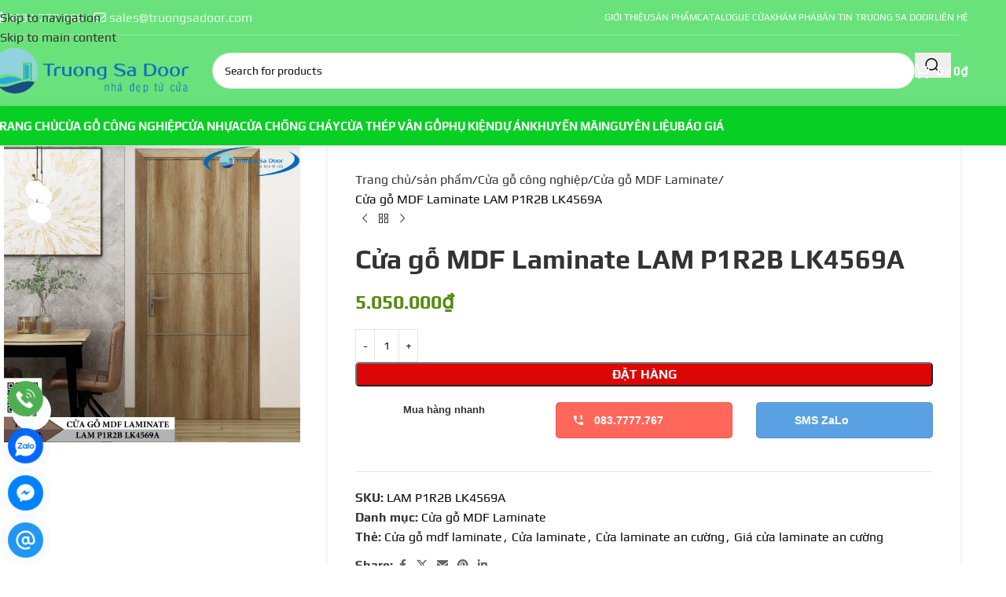

--- FILE ---
content_type: text/html; charset=UTF-8
request_url: https://truongsadoor.com/san-pham/cua-go-mdf-laminate-lam-p1r2b-lk4569a/
body_size: 48504
content:
<!DOCTYPE html>
<html lang="vi">
<head><meta charset="UTF-8"><script>if(navigator.userAgent.match(/MSIE|Internet Explorer/i)||navigator.userAgent.match(/Trident\/7\..*?rv:11/i)){var href=document.location.href;if(!href.match(/[?&]nowprocket/)){if(href.indexOf("?")==-1){if(href.indexOf("#")==-1){document.location.href=href+"?nowprocket=1"}else{document.location.href=href.replace("#","?nowprocket=1#")}}else{if(href.indexOf("#")==-1){document.location.href=href+"&nowprocket=1"}else{document.location.href=href.replace("#","&nowprocket=1#")}}}}</script><script>(()=>{class RocketLazyLoadScripts{constructor(){this.v="2.0.4",this.userEvents=["keydown","keyup","mousedown","mouseup","mousemove","mouseover","mouseout","touchmove","touchstart","touchend","touchcancel","wheel","click","dblclick","input"],this.attributeEvents=["onblur","onclick","oncontextmenu","ondblclick","onfocus","onmousedown","onmouseenter","onmouseleave","onmousemove","onmouseout","onmouseover","onmouseup","onmousewheel","onscroll","onsubmit"]}async t(){this.i(),this.o(),/iP(ad|hone)/.test(navigator.userAgent)&&this.h(),this.u(),this.l(this),this.m(),this.k(this),this.p(this),this._(),await Promise.all([this.R(),this.L()]),this.lastBreath=Date.now(),this.S(this),this.P(),this.D(),this.O(),this.M(),await this.C(this.delayedScripts.normal),await this.C(this.delayedScripts.defer),await this.C(this.delayedScripts.async),await this.T(),await this.F(),await this.j(),await this.A(),window.dispatchEvent(new Event("rocket-allScriptsLoaded")),this.everythingLoaded=!0,this.lastTouchEnd&&await new Promise(t=>setTimeout(t,500-Date.now()+this.lastTouchEnd)),this.I(),this.H(),this.U(),this.W()}i(){this.CSPIssue=sessionStorage.getItem("rocketCSPIssue"),document.addEventListener("securitypolicyviolation",t=>{this.CSPIssue||"script-src-elem"!==t.violatedDirective||"data"!==t.blockedURI||(this.CSPIssue=!0,sessionStorage.setItem("rocketCSPIssue",!0))},{isRocket:!0})}o(){window.addEventListener("pageshow",t=>{this.persisted=t.persisted,this.realWindowLoadedFired=!0},{isRocket:!0}),window.addEventListener("pagehide",()=>{this.onFirstUserAction=null},{isRocket:!0})}h(){let t;function e(e){t=e}window.addEventListener("touchstart",e,{isRocket:!0}),window.addEventListener("touchend",function i(o){o.changedTouches[0]&&t.changedTouches[0]&&Math.abs(o.changedTouches[0].pageX-t.changedTouches[0].pageX)<10&&Math.abs(o.changedTouches[0].pageY-t.changedTouches[0].pageY)<10&&o.timeStamp-t.timeStamp<200&&(window.removeEventListener("touchstart",e,{isRocket:!0}),window.removeEventListener("touchend",i,{isRocket:!0}),"INPUT"===o.target.tagName&&"text"===o.target.type||(o.target.dispatchEvent(new TouchEvent("touchend",{target:o.target,bubbles:!0})),o.target.dispatchEvent(new MouseEvent("mouseover",{target:o.target,bubbles:!0})),o.target.dispatchEvent(new PointerEvent("click",{target:o.target,bubbles:!0,cancelable:!0,detail:1,clientX:o.changedTouches[0].clientX,clientY:o.changedTouches[0].clientY})),event.preventDefault()))},{isRocket:!0})}q(t){this.userActionTriggered||("mousemove"!==t.type||this.firstMousemoveIgnored?"keyup"===t.type||"mouseover"===t.type||"mouseout"===t.type||(this.userActionTriggered=!0,this.onFirstUserAction&&this.onFirstUserAction()):this.firstMousemoveIgnored=!0),"click"===t.type&&t.preventDefault(),t.stopPropagation(),t.stopImmediatePropagation(),"touchstart"===this.lastEvent&&"touchend"===t.type&&(this.lastTouchEnd=Date.now()),"click"===t.type&&(this.lastTouchEnd=0),this.lastEvent=t.type,t.composedPath&&t.composedPath()[0].getRootNode()instanceof ShadowRoot&&(t.rocketTarget=t.composedPath()[0]),this.savedUserEvents.push(t)}u(){this.savedUserEvents=[],this.userEventHandler=this.q.bind(this),this.userEvents.forEach(t=>window.addEventListener(t,this.userEventHandler,{passive:!1,isRocket:!0})),document.addEventListener("visibilitychange",this.userEventHandler,{isRocket:!0})}U(){this.userEvents.forEach(t=>window.removeEventListener(t,this.userEventHandler,{passive:!1,isRocket:!0})),document.removeEventListener("visibilitychange",this.userEventHandler,{isRocket:!0}),this.savedUserEvents.forEach(t=>{(t.rocketTarget||t.target).dispatchEvent(new window[t.constructor.name](t.type,t))})}m(){const t="return false",e=Array.from(this.attributeEvents,t=>"data-rocket-"+t),i="["+this.attributeEvents.join("],[")+"]",o="[data-rocket-"+this.attributeEvents.join("],[data-rocket-")+"]",s=(e,i,o)=>{o&&o!==t&&(e.setAttribute("data-rocket-"+i,o),e["rocket"+i]=new Function("event",o),e.setAttribute(i,t))};new MutationObserver(t=>{for(const n of t)"attributes"===n.type&&(n.attributeName.startsWith("data-rocket-")||this.everythingLoaded?n.attributeName.startsWith("data-rocket-")&&this.everythingLoaded&&this.N(n.target,n.attributeName.substring(12)):s(n.target,n.attributeName,n.target.getAttribute(n.attributeName))),"childList"===n.type&&n.addedNodes.forEach(t=>{if(t.nodeType===Node.ELEMENT_NODE)if(this.everythingLoaded)for(const i of[t,...t.querySelectorAll(o)])for(const t of i.getAttributeNames())e.includes(t)&&this.N(i,t.substring(12));else for(const e of[t,...t.querySelectorAll(i)])for(const t of e.getAttributeNames())this.attributeEvents.includes(t)&&s(e,t,e.getAttribute(t))})}).observe(document,{subtree:!0,childList:!0,attributeFilter:[...this.attributeEvents,...e]})}I(){this.attributeEvents.forEach(t=>{document.querySelectorAll("[data-rocket-"+t+"]").forEach(e=>{this.N(e,t)})})}N(t,e){const i=t.getAttribute("data-rocket-"+e);i&&(t.setAttribute(e,i),t.removeAttribute("data-rocket-"+e))}k(t){Object.defineProperty(HTMLElement.prototype,"onclick",{get(){return this.rocketonclick||null},set(e){this.rocketonclick=e,this.setAttribute(t.everythingLoaded?"onclick":"data-rocket-onclick","this.rocketonclick(event)")}})}S(t){function e(e,i){let o=e[i];e[i]=null,Object.defineProperty(e,i,{get:()=>o,set(s){t.everythingLoaded?o=s:e["rocket"+i]=o=s}})}e(document,"onreadystatechange"),e(window,"onload"),e(window,"onpageshow");try{Object.defineProperty(document,"readyState",{get:()=>t.rocketReadyState,set(e){t.rocketReadyState=e},configurable:!0}),document.readyState="loading"}catch(t){console.log("WPRocket DJE readyState conflict, bypassing")}}l(t){this.originalAddEventListener=EventTarget.prototype.addEventListener,this.originalRemoveEventListener=EventTarget.prototype.removeEventListener,this.savedEventListeners=[],EventTarget.prototype.addEventListener=function(e,i,o){o&&o.isRocket||!t.B(e,this)&&!t.userEvents.includes(e)||t.B(e,this)&&!t.userActionTriggered||e.startsWith("rocket-")||t.everythingLoaded?t.originalAddEventListener.call(this,e,i,o):(t.savedEventListeners.push({target:this,remove:!1,type:e,func:i,options:o}),"mouseenter"!==e&&"mouseleave"!==e||t.originalAddEventListener.call(this,e,t.savedUserEvents.push,o))},EventTarget.prototype.removeEventListener=function(e,i,o){o&&o.isRocket||!t.B(e,this)&&!t.userEvents.includes(e)||t.B(e,this)&&!t.userActionTriggered||e.startsWith("rocket-")||t.everythingLoaded?t.originalRemoveEventListener.call(this,e,i,o):t.savedEventListeners.push({target:this,remove:!0,type:e,func:i,options:o})}}J(t,e){this.savedEventListeners=this.savedEventListeners.filter(i=>{let o=i.type,s=i.target||window;return e!==o||t!==s||(this.B(o,s)&&(i.type="rocket-"+o),this.$(i),!1)})}H(){EventTarget.prototype.addEventListener=this.originalAddEventListener,EventTarget.prototype.removeEventListener=this.originalRemoveEventListener,this.savedEventListeners.forEach(t=>this.$(t))}$(t){t.remove?this.originalRemoveEventListener.call(t.target,t.type,t.func,t.options):this.originalAddEventListener.call(t.target,t.type,t.func,t.options)}p(t){let e;function i(e){return t.everythingLoaded?e:e.split(" ").map(t=>"load"===t||t.startsWith("load.")?"rocket-jquery-load":t).join(" ")}function o(o){function s(e){const s=o.fn[e];o.fn[e]=o.fn.init.prototype[e]=function(){return this[0]===window&&t.userActionTriggered&&("string"==typeof arguments[0]||arguments[0]instanceof String?arguments[0]=i(arguments[0]):"object"==typeof arguments[0]&&Object.keys(arguments[0]).forEach(t=>{const e=arguments[0][t];delete arguments[0][t],arguments[0][i(t)]=e})),s.apply(this,arguments),this}}if(o&&o.fn&&!t.allJQueries.includes(o)){const e={DOMContentLoaded:[],"rocket-DOMContentLoaded":[]};for(const t in e)document.addEventListener(t,()=>{e[t].forEach(t=>t())},{isRocket:!0});o.fn.ready=o.fn.init.prototype.ready=function(i){function s(){parseInt(o.fn.jquery)>2?setTimeout(()=>i.bind(document)(o)):i.bind(document)(o)}return"function"==typeof i&&(t.realDomReadyFired?!t.userActionTriggered||t.fauxDomReadyFired?s():e["rocket-DOMContentLoaded"].push(s):e.DOMContentLoaded.push(s)),o([])},s("on"),s("one"),s("off"),t.allJQueries.push(o)}e=o}t.allJQueries=[],o(window.jQuery),Object.defineProperty(window,"jQuery",{get:()=>e,set(t){o(t)}})}P(){const t=new Map;document.write=document.writeln=function(e){const i=document.currentScript,o=document.createRange(),s=i.parentElement;let n=t.get(i);void 0===n&&(n=i.nextSibling,t.set(i,n));const c=document.createDocumentFragment();o.setStart(c,0),c.appendChild(o.createContextualFragment(e)),s.insertBefore(c,n)}}async R(){return new Promise(t=>{this.userActionTriggered?t():this.onFirstUserAction=t})}async L(){return new Promise(t=>{document.addEventListener("DOMContentLoaded",()=>{this.realDomReadyFired=!0,t()},{isRocket:!0})})}async j(){return this.realWindowLoadedFired?Promise.resolve():new Promise(t=>{window.addEventListener("load",t,{isRocket:!0})})}M(){this.pendingScripts=[];this.scriptsMutationObserver=new MutationObserver(t=>{for(const e of t)e.addedNodes.forEach(t=>{"SCRIPT"!==t.tagName||t.noModule||t.isWPRocket||this.pendingScripts.push({script:t,promise:new Promise(e=>{const i=()=>{const i=this.pendingScripts.findIndex(e=>e.script===t);i>=0&&this.pendingScripts.splice(i,1),e()};t.addEventListener("load",i,{isRocket:!0}),t.addEventListener("error",i,{isRocket:!0}),setTimeout(i,1e3)})})})}),this.scriptsMutationObserver.observe(document,{childList:!0,subtree:!0})}async F(){await this.X(),this.pendingScripts.length?(await this.pendingScripts[0].promise,await this.F()):this.scriptsMutationObserver.disconnect()}D(){this.delayedScripts={normal:[],async:[],defer:[]},document.querySelectorAll("script[type$=rocketlazyloadscript]").forEach(t=>{t.hasAttribute("data-rocket-src")?t.hasAttribute("async")&&!1!==t.async?this.delayedScripts.async.push(t):t.hasAttribute("defer")&&!1!==t.defer||"module"===t.getAttribute("data-rocket-type")?this.delayedScripts.defer.push(t):this.delayedScripts.normal.push(t):this.delayedScripts.normal.push(t)})}async _(){await this.L();let t=[];document.querySelectorAll("script[type$=rocketlazyloadscript][data-rocket-src]").forEach(e=>{let i=e.getAttribute("data-rocket-src");if(i&&!i.startsWith("data:")){i.startsWith("//")&&(i=location.protocol+i);try{const o=new URL(i).origin;o!==location.origin&&t.push({src:o,crossOrigin:e.crossOrigin||"module"===e.getAttribute("data-rocket-type")})}catch(t){}}}),t=[...new Map(t.map(t=>[JSON.stringify(t),t])).values()],this.Y(t,"preconnect")}async G(t){if(await this.K(),!0!==t.noModule||!("noModule"in HTMLScriptElement.prototype))return new Promise(e=>{let i;function o(){(i||t).setAttribute("data-rocket-status","executed"),e()}try{if(navigator.userAgent.includes("Firefox/")||""===navigator.vendor||this.CSPIssue)i=document.createElement("script"),[...t.attributes].forEach(t=>{let e=t.nodeName;"type"!==e&&("data-rocket-type"===e&&(e="type"),"data-rocket-src"===e&&(e="src"),i.setAttribute(e,t.nodeValue))}),t.text&&(i.text=t.text),t.nonce&&(i.nonce=t.nonce),i.hasAttribute("src")?(i.addEventListener("load",o,{isRocket:!0}),i.addEventListener("error",()=>{i.setAttribute("data-rocket-status","failed-network"),e()},{isRocket:!0}),setTimeout(()=>{i.isConnected||e()},1)):(i.text=t.text,o()),i.isWPRocket=!0,t.parentNode.replaceChild(i,t);else{const i=t.getAttribute("data-rocket-type"),s=t.getAttribute("data-rocket-src");i?(t.type=i,t.removeAttribute("data-rocket-type")):t.removeAttribute("type"),t.addEventListener("load",o,{isRocket:!0}),t.addEventListener("error",i=>{this.CSPIssue&&i.target.src.startsWith("data:")?(console.log("WPRocket: CSP fallback activated"),t.removeAttribute("src"),this.G(t).then(e)):(t.setAttribute("data-rocket-status","failed-network"),e())},{isRocket:!0}),s?(t.fetchPriority="high",t.removeAttribute("data-rocket-src"),t.src=s):t.src="data:text/javascript;base64,"+window.btoa(unescape(encodeURIComponent(t.text)))}}catch(i){t.setAttribute("data-rocket-status","failed-transform"),e()}});t.setAttribute("data-rocket-status","skipped")}async C(t){const e=t.shift();return e?(e.isConnected&&await this.G(e),this.C(t)):Promise.resolve()}O(){this.Y([...this.delayedScripts.normal,...this.delayedScripts.defer,...this.delayedScripts.async],"preload")}Y(t,e){this.trash=this.trash||[];let i=!0;var o=document.createDocumentFragment();t.forEach(t=>{const s=t.getAttribute&&t.getAttribute("data-rocket-src")||t.src;if(s&&!s.startsWith("data:")){const n=document.createElement("link");n.href=s,n.rel=e,"preconnect"!==e&&(n.as="script",n.fetchPriority=i?"high":"low"),t.getAttribute&&"module"===t.getAttribute("data-rocket-type")&&(n.crossOrigin=!0),t.crossOrigin&&(n.crossOrigin=t.crossOrigin),t.integrity&&(n.integrity=t.integrity),t.nonce&&(n.nonce=t.nonce),o.appendChild(n),this.trash.push(n),i=!1}}),document.head.appendChild(o)}W(){this.trash.forEach(t=>t.remove())}async T(){try{document.readyState="interactive"}catch(t){}this.fauxDomReadyFired=!0;try{await this.K(),this.J(document,"readystatechange"),document.dispatchEvent(new Event("rocket-readystatechange")),await this.K(),document.rocketonreadystatechange&&document.rocketonreadystatechange(),await this.K(),this.J(document,"DOMContentLoaded"),document.dispatchEvent(new Event("rocket-DOMContentLoaded")),await this.K(),this.J(window,"DOMContentLoaded"),window.dispatchEvent(new Event("rocket-DOMContentLoaded"))}catch(t){console.error(t)}}async A(){try{document.readyState="complete"}catch(t){}try{await this.K(),this.J(document,"readystatechange"),document.dispatchEvent(new Event("rocket-readystatechange")),await this.K(),document.rocketonreadystatechange&&document.rocketonreadystatechange(),await this.K(),this.J(window,"load"),window.dispatchEvent(new Event("rocket-load")),await this.K(),window.rocketonload&&window.rocketonload(),await this.K(),this.allJQueries.forEach(t=>t(window).trigger("rocket-jquery-load")),await this.K(),this.J(window,"pageshow");const t=new Event("rocket-pageshow");t.persisted=this.persisted,window.dispatchEvent(t),await this.K(),window.rocketonpageshow&&window.rocketonpageshow({persisted:this.persisted})}catch(t){console.error(t)}}async K(){Date.now()-this.lastBreath>45&&(await this.X(),this.lastBreath=Date.now())}async X(){return document.hidden?new Promise(t=>setTimeout(t)):new Promise(t=>requestAnimationFrame(t))}B(t,e){return e===document&&"readystatechange"===t||(e===document&&"DOMContentLoaded"===t||(e===window&&"DOMContentLoaded"===t||(e===window&&"load"===t||e===window&&"pageshow"===t)))}static run(){(new RocketLazyLoadScripts).t()}}RocketLazyLoadScripts.run()})();</script>
	
	<link rel="profile" href="https://gmpg.org/xfn/11">
	<link rel="pingback" href="https://truongsadoor.com/xmlrpc.php">

	<meta name='robots' content='index, follow, max-image-preview:large, max-snippet:-1, max-video-preview:-1' />
	<style>img:is([sizes="auto" i], [sizes^="auto," i]) { contain-intrinsic-size: 3000px 1500px }</style>
	
	<!-- This site is optimized with the Yoast SEO Premium plugin v26.4 (Yoast SEO v26.4) - https://yoast.com/wordpress/plugins/seo/ -->
	<title>Cửa gỗ MDF Laminate LAM P1R2B LK4569A bề mặt bền vượt trội</title>
<link data-rocket-prefetch href="https://www.googletagmanager.com" rel="dns-prefetch">
<link data-rocket-prefetch href="https://googleads.g.doubleclick.net" rel="dns-prefetch">
<link crossorigin data-rocket-preload as="font" href="https://truongsadoor.com/wp-content/cache/fonts/1/google-fonts/fonts/s/play/v21/6aez4K2oVqwIvto2H68T.woff2" rel="preload">
<link crossorigin data-rocket-preload as="font" href="https://truongsadoor.com/wp-content/plugins/js_composer/assets/lib/vendor/dist/@fortawesome/fontawesome-free/webfonts/fa-regular-400.woff2" rel="preload">
<link crossorigin data-rocket-preload as="font" href="https://truongsadoor.com/wp-content/cache/fonts/1/google-fonts/fonts/s/abrilfatface/v25/zOL64pLDlL1D99S8g8PtiKchq-lmjdLh.woff2" rel="preload">
<link data-wpr-hosted-gf-parameters="family=Play%3A400%2C700%7CAbril%20Fatface%3Aregular&display=swap" href="https://truongsadoor.com/wp-content/cache/fonts/1/google-fonts/css/9/f/b/547784c3d1d1226a9f4a52daf37e3.css" rel="stylesheet"><link rel="preload" data-rocket-preload as="image" href="https://truongsadoor.com/wp-content/uploads/2021/09/cua-go-mdf-laminate-lam-p1-lk4554a-300x300.jpg" imagesrcset="https://truongsadoor.com/wp-content/uploads/2021/09/cua-go-mdf-laminate-lam-p1-lk4554a-300x300.jpg 300w, https://truongsadoor.com/wp-content/uploads/2021/09/cua-go-mdf-laminate-lam-p1-lk4554a.jpg 600w, https://truongsadoor.com/wp-content/uploads/2021/09/cua-go-mdf-laminate-lam-p1-lk4554a-150x150.jpg 150w" imagesizes="auto, (max-width: 300px) 100vw, 300px" fetchpriority="high">
	<meta name="description" content="Cửa gỗ mdf laminate lam p1r2b lk4569a mdf loại lõi xanh phủ laminate của an cường. Chất lượng tạo nên sự khác biệt lớn của Truong Sa Door" />
	<link rel="canonical" href="https://truongsadoor.com/san-pham/cua-go-mdf-laminate-lam-p1r2b-lk4569a/" />
	<meta property="og:locale" content="vi_VN" />
	<meta property="og:type" content="product" />
	<meta property="og:title" content="Cửa gỗ MDF Laminate LAM P1R2B LK4569A" />
	<meta property="og:url" content="https://truongsadoor.com/san-pham/cua-go-mdf-laminate-lam-p1r2b-lk4569a/" />
	<meta property="og:site_name" content="Truong Sa Door - Cửa gỗ công nghiệp, cửa gỗ nhựa composite, cửa chống cháy" />
	<meta property="article:modified_time" content="2021-09-13T16:09:26+00:00" />
	<meta property="og:image" content="https://truongsadoor.com/wp-content/uploads/2021/09/cua-go-mdf-laminate-lam-p1r2b-lk4569a.jpg" />
	<meta property="og:image:width" content="600" />
	<meta property="og:image:height" content="600" />
	<meta property="og:image:type" content="image/jpeg" />
	<meta name="twitter:card" content="summary_large_image" />
	<meta name="twitter:site" content="@truongsadoor" />
	<meta name="twitter:label1" content="Giá" />
	<meta name="twitter:data1" content="5.050.000&#8363;" />
	<meta name="twitter:label2" content="Khả dụng" />
	<meta name="twitter:data2" content="Trong kho" />
	<script type="application/ld+json" class="yoast-schema-graph">{"@context":"https://schema.org","@graph":[{"@type":["WebPage","ItemPage"],"@id":"https://truongsadoor.com/san-pham/cua-go-mdf-laminate-lam-p1r2b-lk4569a/","url":"https://truongsadoor.com/san-pham/cua-go-mdf-laminate-lam-p1r2b-lk4569a/","name":"Cửa gỗ MDF Laminate LAM P1R2B LK4569A bề mặt bền vượt trội","isPartOf":{"@id":"https://truongsadoor.com/#website"},"primaryImageOfPage":{"@id":"https://truongsadoor.com/san-pham/cua-go-mdf-laminate-lam-p1r2b-lk4569a/#primaryimage"},"image":{"@id":"https://truongsadoor.com/san-pham/cua-go-mdf-laminate-lam-p1r2b-lk4569a/#primaryimage"},"thumbnailUrl":"https://truongsadoor.com/wp-content/uploads/2021/09/cua-go-mdf-laminate-lam-p1r2b-lk4569a.jpg","description":"Cửa gỗ mdf laminate lam p1r2b lk4569a mdf loại lõi xanh phủ laminate của an cường. Chất lượng tạo nên sự khác biệt lớn của Truong Sa Door","breadcrumb":{"@id":"https://truongsadoor.com/san-pham/cua-go-mdf-laminate-lam-p1r2b-lk4569a/#breadcrumb"},"inLanguage":"vi","potentialAction":{"@type":"BuyAction","target":"https://truongsadoor.com/san-pham/cua-go-mdf-laminate-lam-p1r2b-lk4569a/"}},{"@type":"ImageObject","inLanguage":"vi","@id":"https://truongsadoor.com/san-pham/cua-go-mdf-laminate-lam-p1r2b-lk4569a/#primaryimage","url":"https://truongsadoor.com/wp-content/uploads/2021/09/cua-go-mdf-laminate-lam-p1r2b-lk4569a.jpg","contentUrl":"https://truongsadoor.com/wp-content/uploads/2021/09/cua-go-mdf-laminate-lam-p1r2b-lk4569a.jpg","width":600,"height":600,"caption":"cua-go-mdf-laminate-lam-p1r2b-lk4569a"},{"@type":"BreadcrumbList","@id":"https://truongsadoor.com/san-pham/cua-go-mdf-laminate-lam-p1r2b-lk4569a/#breadcrumb","itemListElement":[{"@type":"ListItem","position":1,"name":"Home","item":"https://truongsadoor.com/"},{"@type":"ListItem","position":2,"name":"sản phẩm","item":"https://truongsadoor.com/san-pham/"},{"@type":"ListItem","position":3,"name":"Cửa gỗ MDF Laminate LAM P1R2B LK4569A"}]},{"@type":"WebSite","@id":"https://truongsadoor.com/#website","url":"https://truongsadoor.com/","name":"Truong Sa Door - Cửa gỗ công nghiệp, cửa gỗ nhựa composite, cửa chống cháy","description":"Ở đâu có cửa ở đó có Truong Sa Door","publisher":{"@id":"https://truongsadoor.com/#organization"},"potentialAction":[{"@type":"SearchAction","target":{"@type":"EntryPoint","urlTemplate":"https://truongsadoor.com/?s={search_term_string}"},"query-input":{"@type":"PropertyValueSpecification","valueRequired":true,"valueName":"search_term_string"}}],"inLanguage":"vi"},{"@type":"Organization","@id":"https://truongsadoor.com/#organization","name":"Truong Sa Door - Hệ thống showroom cửa","url":"https://truongsadoor.com/","logo":{"@type":"ImageObject","inLanguage":"vi","@id":"https://truongsadoor.com/#/schema/logo/image/","url":"https://truongsadoor.com/wp-content/uploads/2020/11/281020-su-dung-truong-sa-vuong.png","contentUrl":"https://truongsadoor.com/wp-content/uploads/2020/11/281020-su-dung-truong-sa-vuong.png","width":400,"height":286,"caption":"Truong Sa Door - Hệ thống showroom cửa"},"image":{"@id":"https://truongsadoor.com/#/schema/logo/image/"},"sameAs":["https://www.facebook.com/truongsadoor/","https://x.com/truongsadoor","https://www.instagram.com/truongsadoor/","https://www.linkedin.com/in/truongsadoor/","https://myspace.com/truongsadoor","https://www.pinterest.com/truongsadoor01","https://www.youtube.com/channel/UCn5mF-3YyNeYtyr0XWuWvwA","https://www.tiktok.com/truongsadoor.com?is_from_webapp=1&amp;amp;ampsender_device=pc","https://pin.it/3dRPeeG"]}]}</script>
	<meta property="product:price:amount" content="5050000" />
	<meta property="product:price:currency" content="VND" />
	<meta property="og:availability" content="instock" />
	<meta property="product:availability" content="instock" />
	<meta property="product:retailer_item_id" content="LAM P1R2B LK4569A" />
	<meta property="product:condition" content="new" />
	<!-- / Yoast SEO Premium plugin. -->


<link rel='dns-prefetch' href='//fonts.googleapis.com' />
<link href='https://fonts.gstatic.com' crossorigin rel='preconnect' />
<link data-minify="1" rel='stylesheet' id='chat-css-css' href='https://truongsadoor.com/wp-content/cache/min/1/wp-content/plugins/foxtool/link/chat/foxchat.css?ver=1764122074' type='text/css' media='all' />
<style id='woocommerce-inline-inline-css' type='text/css'>
.woocommerce form .form-row .required { visibility: visible; }
</style>
<link data-minify="1" rel='stylesheet' id='js_composer_front-css' href='https://truongsadoor.com/wp-content/cache/min/1/wp-content/uploads/2024/11/js_composer-1732633253.css?ver=1764122074' type='text/css' media='all' />
<link rel='stylesheet' id='vc_font_awesome_5_shims-css' href='https://truongsadoor.com/wp-content/plugins/js_composer/assets/lib/vendor/dist/@fortawesome/fontawesome-free/css/v4-shims.min.css' type='text/css' media='all' />
<link data-minify="1" rel='stylesheet' id='vc_font_awesome_6-css' href='https://truongsadoor.com/wp-content/cache/min/1/wp-content/plugins/js_composer/assets/lib/vendor/dist/@fortawesome/fontawesome-free/css/all.min.css?ver=1764122074' type='text/css' media='all' />
<style id='wd-style-base-file-inline-css' type='text/css'>
:root{--wd-text-line-height: 1.6;--wd-link-decor: underline var(--wd-link-decor-style, none) var(--wd-link-decor-color, currentColor);--wd-link-decor-hover: underline var(--wd-link-decor-style-hover, none) var(--wd-link-decor-color-hover, var(--wd-link-decor-color, currentColor));--wd-brd-radius: .001px;--wd-form-height: 42px;--wd-form-color: inherit;--wd-form-placeholder-color: inherit;--wd-form-bg: transparent;--wd-form-brd-color: rgba(0,0,0,0.1);--wd-form-brd-color-focus: rgba(0,0,0,0.15);--wd-form-chevron: url([data-uri]);--wd-navigation-color: 51,51,51;--wd-main-bgcolor: #fff;--wd-scroll-w: .001px;--wd-admin-bar-h: .001px;--wd-block-spacing: 20px;--wd-header-banner-mt: .001px;--wd-sticky-nav-w: .001px;--color-white: #fff;--color-gray-100: #f7f7f7;--color-gray-200: #f1f1f1;--color-gray-300: #bbb;--color-gray-400: #a5a5a5;--color-gray-500: #767676;--color-gray-600: #666;--color-gray-700: #555;--color-gray-800: #333;--color-gray-900: #242424;--color-white-rgb: 255,255,255;--color-black-rgb: 0,0,0;--bgcolor-white: #fff;--bgcolor-gray-100: #f7f7f7;--bgcolor-gray-200: #f7f7f7;--bgcolor-gray-300: #f1f1f1;--bgcolor-black-rgb: 0,0,0;--bgcolor-white-rgb: 255,255,255;--brdcolor-gray-200: rgba(0,0,0,0.075);--brdcolor-gray-300: rgba(0,0,0,0.105);--brdcolor-gray-400: rgba(0,0,0,0.12);--brdcolor-gray-500: rgba(0,0,0,0.2);--wd-start: start;--wd-end: end;--wd-center: center;--wd-stretch: stretch}html,body,div,span,applet,object,iframe,h1,h2,h3,h4,h5,h6,p,blockquote,pre,a,abbr,acronym,address,big,cite,code,del,dfn,em,img,ins,kbd,q,s,samp,small,strike,strong,sub,sup,tt,var,b,u,i,center,dl,dt,dd,ol,ul,li,fieldset,form,label,legend,table,caption,tbody,tfoot,thead,tr,th,td,article,aside,canvas,details,embed,figure,figcaption,footer,header,hgroup,menu,nav,output,ruby,section,summary,time,mark,audio,video{margin:0;padding:0;border:0;vertical-align:baseline;font:inherit;font-size:100%}*,*:before,*:after{-webkit-box-sizing:border-box;-moz-box-sizing:border-box;box-sizing:border-box}html{line-height:1;-webkit-text-size-adjust:100%;-webkit-tap-highlight-color:transparent;font-family:sans-serif;overflow-x:hidden;overflow-y:scroll;font-size:var(--wd-text-font-size)}ol,ul{list-style:none}caption{vertical-align:middle;text-align:left}q,blockquote{quotes:none}q:before,q:after,blockquote:before,blockquote:after{content:"";content:none}a img{border:none}article,aside,details,figcaption,figure,footer,header,hgroup,main,menu,nav,section,summary{display:block}a,button,input{touch-action:manipulation}button,input,optgroup,select,textarea{margin:0;color:inherit;font:inherit}button{overflow:visible}button,html input[type="button"],input[type="reset"],input[type="submit"]{cursor:pointer;-webkit-appearance:button}button::-moz-focus-inner,input::-moz-focus-inner{padding:0;border:0;padding:0;border:0}body{margin:0;background-color:#fff;color:var(--wd-text-color);text-rendering:optimizeLegibility;font-weight:var(--wd-text-font-weight);font-style:var(--wd-text-font-style);font-size:var(--wd-text-font-size);font-family:var(--wd-text-font);-webkit-font-smoothing:antialiased;-moz-osx-font-smoothing:grayscale;line-height:var(--wd-text-line-height)}@supports (overflow: clip){body{overflow-x:clip}}:is(body){height:auto}p{margin-bottom:var(--wd-tags-mb, 20px)}a{color:var(--wd-link-color);transition:all .25s ease;text-decoration:var(--wd-link-decor);-webkit-text-decoration:var(--wd-link-decor)}a:is(:hover,:focus,:active){outline:none;text-decoration:var(--wd-link-decor-hover);-webkit-text-decoration:var(--wd-link-decor-hover)}a:hover{color:var(--wd-link-color-hover)}a:focus{outline:none}:is(h1,h2,h3,h4,h5,h6,.title) a{color:inherit;text-decoration:none}:is(h1,h2,h3,h4,h5,h6,.title) a:hover{color:var(--wd-link-color-hover)}label{display:block;margin-bottom:5px;color:var(--wd-title-color);vertical-align:middle;font-weight:400}em{font-style:italic}big{font-size:larger}abbr{border-bottom:1px dotted;color:#D62432;text-decoration:none}acronym{border-bottom:1px dotted;text-decoration:none}.required{border:none;color:#E01020;font-size:16px;line-height:1}.optional{position:relative;top:-5px;font-size:.8em;color:var(--color-gray-300)}abbr[title]{border:none}dl{margin-bottom:20px;margin-bottom:20px}strong,b{font-weight:600}mark{display:inline-block;padding:5px 8px;background-color:#f7f7f7;color:#242424;font-weight:600;line-height:1}code,kbd{padding:2px 5px}code,kbd,pre,samp{-webkit-hyphens:none;hyphens:none;font-family:monospace, serif}ins{text-decoration:none}pre{overflow:auto;margin-bottom:20px;padding:20px;background:#f7f7f7;text-align:left;white-space:pre;white-space:pre-wrap;word-wrap:break-word}dfn{font-style:italic}sub,sup{position:relative;vertical-align:baseline;font-size:75%;line-height:1}sup{top:-.25em}sub{bottom:-.25em}var{font-style:italic}small{font-size:80%}hr{margin-top:20px;margin-bottom:20px;border:none;border-bottom:1px solid currentColor;opacity:.2}iframe,embed{max-width:100%}blockquote{margin-bottom:20px;padding-left:30px;border-left:2px solid var(--wd-primary-color);text-align:left;font-size:110%;--wd-tags-mb: 10px}blockquote cite{display:block;margin-top:10px;color:var(--wd-primary-color);font-weight:600;font-size:90%}blockquote cite a{color:inherit}cite{font-style:italic}address{margin-bottom:20px;font-style:italic;font-size:1.1em;line-height:1.8}fieldset{margin-bottom:20px;padding:20px 40px;border:2px solid var(--brdcolor-gray-300);border-radius:var(--wd-brd-radius)}fieldset legend{margin-bottom:0;padding-right:15px;padding-left:15px;width:auto}legend{text-transform:uppercase;font-size:22px}video{display:block}audio,canvas,progress{display:inline-block;vertical-align:baseline}audio:not([controls]){display:none;height:0}img{max-width:100%;height:auto;border:0;vertical-align:middle}.svg-icon{display:inline-block}.svg-icon svg{width:inherit !important;height:inherit !important}svg:not(:root){overflow:hidden}h1{font-size:28px}h2{font-size:24px}h3{font-size:22px}h4{font-size:18px}h5{font-size:16px}h6{font-size:12px}.wd-entities-title a{color:inherit}.wd-el-title{display:flex !important;align-items:center;gap:10px;font-size:22px}.wd-el-title .img-wrapper{display:flex;flex:0 0 auto}.wd-el-title .img-wrapper img{min-width:18px}.wd-label{color:var(--color-gray-800);font-weight:600}legend,h1,h2,h3,h4,h5,h6,.title{display:block;margin-bottom:var(--wd-tags-mb, 20px);color:var(--wd-title-color);text-transform:var(--wd-title-transform);font-weight:var(--wd-title-font-weight);font-style:var(--wd-title-font-style);font-family:var(--wd-title-font);line-height:1.4}.wd-entities-title{--wd-link-decor: none;--wd-link-decor-hover: none;display:block;color:var(--wd-entities-title-color);word-wrap:break-word;font-weight:var(--wd-entities-title-font-weight);font-style:var(--wd-entities-title-font-style);font-family:var(--wd-entities-title-font);text-transform:var(--wd-entities-title-transform);line-height:1.4}a.wd-entities-title:hover,.wd-entities-title a:hover{color:var(--wd-entities-title-color-hover)}:is(ul,ol){margin-bottom:var(--list-mb);padding-left:var(--li-pl);--list-mb: 20px;--li-mb: 10px;--li-pl: 17px}:is(ul,ol) li{margin-bottom:var(--li-mb)}:is(ul,ol) li:last-child{margin-bottom:0}li>:is(ul,ol){margin-top:var(--li-mb);margin-bottom:0}ul{list-style:disc}ol{list-style:decimal}dl dt{color:var(--color-gray-800);font-weight:600}dl dd{margin-bottom:20px}.unordered-list{list-style:none;--li-pl: 0}.unordered-list ul,.unordered-list ol{margin-left:20px;list-style:none;--li-pl: 0}.unordered-list li:before{margin-right:10px;font-size:8px;content:"\f113";font-family:"woodmart-font"}.wd-sub-menu ul,.textwidget .menu{--li-pl: 0;list-style:none}.wd-sub-menu ul{--list-mb: 0;--li-mb: 0}.wd-align{text-align:var(--wd-align)}.text-center{--content-align: center;--wd-align: center;--text-align: center;text-align:var(--text-align)}.text-right{--text-align: right;text-align:var(--text-align);--content-align: flex-end;--wd-align: flex-end}.text-left{--text-align: left;text-align:var(--text-align);--content-align: flex-start;--wd-align: flex-start}[class*="color-scheme-light"]{--color-white: #000;--color-gray-100: rgba(255,255,255,0.1);--color-gray-200: rgba(255,255,255,0.2);--color-gray-300: rgba(255,255,255,0.5);--color-gray-400: rgba(255,255,255,0.6);--color-gray-500: rgba(255,255,255,0.7);--color-gray-600: rgba(255,255,255,0.8);--color-gray-700: rgba(255,255,255,0.9);--color-gray-800: #fff;--color-gray-900: #fff;--color-white-rgb: 0,0,0;--color-black-rgb: 255,255,255;--bgcolor-black-rgb: 255,255,255;--bgcolor-white-rgb: 0,0,0;--bgcolor-white: #0f0f0f;--bgcolor-gray-100: #0a0a0a;--bgcolor-gray-200: #121212;--bgcolor-gray-300: #141414;--brdcolor-gray-200: rgba(255,255,255,0.1);--brdcolor-gray-300: rgba(255,255,255,0.15);--brdcolor-gray-400: rgba(255,255,255,0.25);--brdcolor-gray-500: rgba(255,255,255,0.3);--wd-text-color: rgba(255,255,255,0.8);--wd-title-color: #fff;--wd-widget-title-color: var(--wd-title-color);--wd-entities-title-color: #fff;--wd-entities-title-color-hover: rgba(255,255,255,0.8);--wd-link-color: rgba(255,255,255,0.9);--wd-link-color-hover: #fff;--wd-form-brd-color: rgba(255,255,255,0.2);--wd-form-brd-color-focus: rgba(255,255,255,0.3);--wd-form-placeholder-color: rgba(255,255,255,0.6);--wd-form-chevron: url([data-uri]);--wd-main-bgcolor: #1a1a1a;--wd-navigation-color: 255,255,255;color:var(--wd-text-color)}.color-scheme-dark{--color-white: #fff;--color-gray-100: #f7f7f7;--color-gray-200: #f1f1f1;--color-gray-300: #bbb;--color-gray-400: #a5a5a5;--color-gray-500: #767676;--color-gray-600: #666;--color-gray-700: #555;--color-gray-800: #333;--color-gray-900: #242424;--color-white-rgb: 255,255,255;--color-black-rgb: 0,0,0;--bgcolor-white: #fff;--bgcolor-gray-100: #f7f7f7;--bgcolor-gray-200: #f7f7f7;--bgcolor-gray-300: #f1f1f1;--bgcolor-black-rgb: 0,0,0;--bgcolor-white-rgb: 255,255,255;--brdcolor-gray-200: rgba(0,0,0,0.075);--brdcolor-gray-300: rgba(0,0,0,0.105);--brdcolor-gray-400: rgba(0,0,0,0.12);--brdcolor-gray-500: rgba(0,0,0,0.2);--wd-text-color: #767676;--wd-title-color: #242424;--wd-entities-title-color: #333;--wd-entities-title-color-hover: rgba(51,51,51,0.65);--wd-link-color: #333;--wd-link-color-hover: #242424;--wd-form-brd-color: rgba(0,0,0,0.1);--wd-form-brd-color-focus: rgba(0,0,0,0.15);--wd-form-placeholder-color: #767676;--wd-navigation-color: 51,51,51;color:var(--wd-text-color)}.wd-fill{position:absolute;inset:0}.wd-hide{display:none !important}.wd-set-mb{--wd-mb: 15px}.wd-set-mb>*{margin-bottom:var(--wd-mb)}.reset-last-child>*:last-child{margin-bottom:0}.clear{clear:both;width:100%}@keyframes wd-rotate{100%{transform:rotate(360deg)}}@keyframes wd-fadeIn{from{opacity:0}to{opacity:1}}@keyframes wd-fadeInBottomShort{from{transform:translate3d(0, 20px, 0)}to{transform:none}}table{margin-bottom:35px;width:100%;border-spacing:0;border-collapse:collapse;line-height:1.4}table th{padding:15px 10px;border-bottom:2px solid var(--brdcolor-gray-200);color:var(--wd-title-color);text-transform:uppercase;font-size:16px;font-weight:var(--wd-title-font-weight);font-style:var(--wd-title-font-style);font-family:var(--wd-title-font);vertical-align:middle;text-align:start}table td{padding:15px 12px;border-bottom:1px solid var(--brdcolor-gray-300);vertical-align:middle;text-align:start}table :is(tbody,tfoot) th{border-bottom:1px solid var(--brdcolor-gray-300);text-transform:none;font-size:inherit}.responsive-table{overflow-x:auto;margin-bottom:35px}.responsive-table table{margin-bottom:0}.responsive-table .responsive-table{overflow-x:visible;margin-bottom:0}input[type='email'],input[type='search'],input[type='number'],input[type='url'],input[type='tel'],input[type='text'],input[type='password'],:root textarea,:root select{-webkit-appearance:none;-moz-appearance:none;appearance:none}input[type='email'],input[type='date'],input[type='search'],input[type='number'],input[type='text'],input[type='tel'],input[type='url'],input[type='password'],:root textarea,:root select{padding:0 15px;max-width:100%;width:100%;height:var(--wd-form-height);border:var(--wd-form-brd-width) solid var(--wd-form-brd-color);border-radius:var(--wd-form-brd-radius);background-color:var(--wd-form-bg);box-shadow:none;color:var(--wd-form-color);vertical-align:middle;font-size:14px;transition:border-color .5s ease}input[type='email']:focus,input[type='date']:focus,input[type='search']:focus,input[type='number']:focus,input[type='text']:focus,input[type='tel']:focus,input[type='url']:focus,input[type='password']:focus,:root textarea:focus,:root select:focus{outline:none;border-color:var(--wd-form-brd-color-focus);transition:border-color .4s ease}::-webkit-input-placeholder{color:var(--wd-form-placeholder-color)}::-moz-placeholder{color:var(--wd-form-placeholder-color)}:-moz-placeholder{color:var(--wd-form-placeholder-color)}input[type="radio"],input[type="checkbox"]{box-sizing:border-box;margin-top:0;padding:0;vertical-align:middle;margin-inline-end:5px;cursor:pointer}input[type="search"]{box-sizing:content-box;-webkit-appearance:textfield}input[type="search"]::-webkit-search-cancel-button,input[type="search"]::-webkit-search-decoration{-webkit-appearance:none}input[type="number"]{padding:0;text-align:center}input[type="number"]::-webkit-inner-spin-button,input[type="number"]::-webkit-outer-spin-button{height:auto}input[type="date"]{-webkit-appearance:none}input[type="date"]::-webkit-inner-spin-button{display:none}input[type="date"]::-webkit-calendar-picker-indicator{opacity:0}input[type="date"]::-webkit-clear-button{position:relative;right:5px;width:30px;opacity:.4;filter:grayscale(100%)}input[type="date"]::-webkit-date-and-time-value{text-align:start}[class*="color-scheme-light"] input[type="date"]::-webkit-clear-button{opacity:.6;filter:grayscale(100%) invert(100%) saturate(800%)}@supports not (-moz-appearance: none){input[type="date"]{background:no-repeat url("../../inc/admin/assets/images/calend-d.svg") right 15px top 50%;background-size:auto 14px}[class*="color-scheme-light"] input[type='date']{background-image:url("../../inc/admin/assets/images/calend-l.svg")}}:root textarea{overflow:auto;padding:10px 15px;min-height:190px;resize:vertical}:root select{padding-right:30px;background-image:var(--wd-form-chevron);background-position:right 10px top 50%;background-size:auto 18px;background-repeat:no-repeat}:root select option{background-color:var(--bgcolor-white)}input:-webkit-autofill{border-color:var(--wd-form-brd-color);-webkit-box-shadow:0 0 0 1000px var(--wd-form-bg) inset;-webkit-text-fill-color:var(--wd-form-color)}input:focus:-webkit-autofill{border-color:var(--wd-form-brd-color-focus)}:is(.btn,.button,button,[type=submit],[type=button]){position:relative;display:inline-flex;align-items:center;justify-content:center;gap:5px;outline:none;border-radius:var(--btn-brd-radius, 0px);vertical-align:middle;text-align:center;text-decoration:none !important;text-shadow:none;line-height:1.2;cursor:pointer;transition:all .25s ease;color:var(--btn-color, #3E3E3E);border:var(--btn-brd-width, 0px) var(--btn-brd-style, solid) var(--btn-brd-color, #E9E9E9);background-color:var(--btn-bgcolor, #F3F3F3);box-shadow:var(--btn-box-shadow, unset);text-transform:var(--btn-transform, uppercase);font-weight:var(--btn-font-weight, 600);font-family:var(--btn-font-family, inherit);font-style:var(--btn-font-style, unset);padding:var(--btn-padding, 5px 20px);min-height:var(--btn-height, 42px);font-size:var(--btn-font-size, 13px)}:is(.btn,.button,button,[type=submit],[type=button]):hover{color:var(--btn-color-hover, var(--btn-color, #3E3E3E));border-color:var(--btn-brd-color-hover, var(--btn-brd-color, #e0e0e0));background-color:var(--btn-bgcolor-hover, var(--btn-bgcolor, #e0e0e0));box-shadow:var(--btn-box-shadow-hover, var(--btn-box-shadow, unset))}button[disabled],input[disabled]{opacity:0.6 !important;cursor:default !important}:is(a,button,input[type="submit"],input[type="checkbox"],input[type="button"],input[type="file"],[tabindex="0"]):focus-visible{outline:var(--wd-otl-width, 2px) var(--wd-otl-style, dotted) var(--wd-otl-color, var(--wd-otl-color-scheme, #000)) !important;outline-offset:var(--wd-otl-offset, calc(var(--wd-otl-width) * -1 / 2));transition:none !important}input[tabindex="0"]:focus-visible{--wd-otl-width: 0 !important}.color-scheme-dark,.whb-color-dark{--wd-otl-color-scheme: #000}[class*="color-scheme-light"],.whb-color-light{--wd-otl-color-scheme: #fff}.wd-skip-links{position:fixed;display:flex;flex-direction:column;gap:5px;top:10px;inset-inline-start:-1000em;z-index:999999}.wd-skip-links:focus-within{inset-inline-start:10px}[class*="wd-grid"]{--wd-col: var(--wd-col-lg);--wd-gap: var(--wd-gap-lg);--wd-col-lg: 1;--wd-gap-lg: 20px}.wd-grid-g{display:grid;grid-template-columns:repeat(var(--wd-col), minmax(0, 1fr));gap:var(--wd-gap)}.wd-grid-g>.wd-wider{grid-column:auto/span 2;grid-row:auto/span 2}.wd-grid-col{grid-column:auto/span var(--wd-col)}[class*="wd-grid-f"]{display:flex;flex-wrap:wrap;gap:var(--wd-gap)}.wd-grid-f-col{gap:0;margin:0 calc(var(--wd-gap) / -2) calc(var(--wd-gap) * -1)}.wd-grid-f-col>.wd-col{width:100%;min-height:1px;flex:0 0 calc(100% / var(--wd-col) * var(--wd-col-wider, 1));max-width:calc(100% / var(--wd-col) * var(--wd-col-wider, 1));padding-inline:calc(var(--wd-gap) / 2);margin-bottom:var(--wd-gap)}.wd-grid-f-col>.wd-wider{--wd-col-wider: 2}.wd-grid-f-stretch>.wd-col{flex:1 1 var(--wd-f-basis, 200px);width:var(--wd-f-basis, 200px)}.wd-grid-f-stretch>.wd-col-auto{flex:0 0 auto;width:auto}.wd-grid-f-inline>.wd-col{flex:0 0 var(--wd-f-basis, auto)}.wd-loader:after{content:"";display:inline-block;width:30px;height:30px;border:1px solid rgba(0,0,0,0);border-left-color:var(--color-gray-900);border-radius:50%;vertical-align:middle;animation:wd-rotate 450ms infinite linear var(--wd-anim-state, paused)}.wd-scroll-content{overflow:hidden;overflow-y:auto;-webkit-overflow-scrolling:touch;max-height:var(--wd-scroll-h, 50vh)}@-moz-document url-prefix(){.wd-scroll-content{scrollbar-width:thin}}.wd-dropdown{--wd-align: var(--wd-start);position:absolute;top:100%;left:0;z-index:380;margin-top:15px;margin-right:0;margin-left:calc(var(--nav-gap, .001px) / 2 * -1);background-color:var(--bgcolor-white);background-position:bottom right;background-clip:border-box;background-repeat:no-repeat;box-shadow:0 0 3px rgba(0,0,0,0.15);text-align:var(--wd-align);border-radius:var(--wd-brd-radius);visibility:hidden;opacity:0;transition:opacity 0.4s cubic-bezier(0.19, 1, 0.22, 1),visibility 0.4s cubic-bezier(0.19, 1, 0.22, 1),transform 0.4s cubic-bezier(0.19, 1, 0.22, 1);transform:translateY(15px) translateZ(0);pointer-events:none}.wd-dropdown:after{content:"";position:absolute;inset-inline:0;bottom:100%;height:15px}.whb-col-right .wd-dropdown-menu.wd-design-default{right:0;left:auto;margin-left:0;margin-right:calc(var(--nav-gap, .001px) / 2 * -1)}.wd-event-hover:hover>.wd-dropdown,.wd-event-click.wd-opened>.wd-dropdown,.wd-dropdown.wd-opened{visibility:visible;opacity:1;transform:none !important;pointer-events:visible;pointer-events:unset}.wd-dropdown-menu{min-height:min(var(--wd-dropdown-height, unset), var(--wd-content-h, var(--wd-dropdown-height, unset)));width:var(--wd-dropdown-width);background-image:var(--wd-dropdown-bg-img)}.wd-dropdown-menu .wd-dropdown-inner{overflow:inherit;height:min(var(--wd-dropdown-height, unset), var(--wd-content-h))}.wd-dropdown-menu.wd-scroll>.wd-scroll-content{max-height:none;border-radius:inherit}.dropdowns-loading .dropdown-load-ajax.menu-mega-dropdown:not(.dropdown-with-height)>.wd-dropdown-menu{min-height:400px}.dropdowns-loaded .dropdown-load-ajax>.wd-dropdown-menu>.container{animation:wd-fadeIn .3s ease}.dropdown-html-placeholder{display:flex;align-items:center;justify-content:center;background-color:rgba(var(--bgcolor-white-rgb), 0.6);border-radius:var(--wd-brd-radius)}.dropdown-html-placeholder:after{content:"";display:inline-block;width:32px;height:32px;border:1px solid rgba(0,0,0,0);border-left-color:var(--color-gray-900);border-radius:50%;vertical-align:middle;animation:wd-rotate 450ms infinite linear var(--wd-anim-state, paused)}.dropdowns-loading .dropdown-html-placeholder:after{--wd-anim-state: running}.wd-dropdown-menu.wd-design-default{padding:var(--wd-dropdown-padding, 12px 20px);--wd-dropdown-width: 220px}.wd-dropdown-menu.wd-design-default>.container{padding:0;width:auto}.wd-dropdown-menu.wd-design-default .wd-dropdown{top:0;left:100%;padding:var(--wd-dropdown-padding, 12px 20px);width:var(--wd-dropdown-width);margin:0 0 0 var(--wd-dropdown-padding, 20px)}.wd-dropdown-menu.wd-design-default .wd-dropdown:after{top:0;right:100%;bottom:0;left:auto;width:var(--wd-dropdown-padding, 20px);height:auto}.wd-dropdown-menu.wd-design-default .menu-item-has-children>a:after{margin-left:auto;color:rgba(82,82,82,0.45);font-weight:600;font-size:55%;line-height:1;font-family:"woodmart-font";content:"\f113"}.wd-dropdown-menu.wd-design-default.color-scheme-light .menu-item-has-children>a:after{color:rgba(255,255,255,0.6)}.wd-dropdown-menu:is(.wd-design-sized,.wd-design-full-width,.wd-design-full-height)>.container>.wd-grid-f-inline{--wd-f-basis: 200px}.wd-dropdown-menu.wd-design-full-width{--wd-dropdown-width: 100vw}:is(.wd-nav-sticky,.wd-header-nav) .wd-dropdown-menu.wd-design-full-width{border-radius:0}.wd-dropdown-menu.wd-design-sized:not(.wd-scroll),.wd-dropdown-menu.wd-design-sized.wd-scroll .wd-dropdown-inner{padding:var(--wd-dropdown-padding, 30px)}.wd-dropdown-menu.wd-design-full-width:not(.wd-scroll),.wd-dropdown-menu.wd-design-full-width.wd-scroll .wd-dropdown-inner{padding-block:var(--wd-dropdown-padding, 30px);padding-left:calc(var(--wd-scroll-w) + var(--wd-sticky-nav-w))}.wd-dropdown-menu.wd-design-sized:not(.wd-scroll)>.container,.wd-dropdown-menu.wd-design-sized.wd-scroll .wd-dropdown-inner>.container{padding:0;max-width:none}.wd-side-hidden{--wd-side-hidden-w: 340px;position:fixed;inset-block:var(--wd-admin-bar-h) 0;z-index:500;overflow:hidden;overflow-y:auto;-webkit-overflow-scrolling:touch;width:min(var(--wd-side-hidden-w), 100vw);background-color:var(--bgcolor-white);transition:transform 0.5s cubic-bezier(0.19, 1, 0.22, 1);outline:none !important}.wd-side-hidden.wd-left{right:auto;left:0;transform:translate3d(-100%, 0, 0)}.wd-side-hidden.wd-right{right:0;left:auto;transform:translate3d(100%, 0, 0)}.wd-side-hidden.wd-opened{transform:none}.wd-sub-menu{--sub-menu-color: #838383;--sub-menu-color-hover: var(--wd-primary-color);--li-pl: 0;--list-mb: 0;--li-mb: 0;list-style:none}.wd-sub-menu li{position:relative}.wd-sub-menu li>a{position:relative;display:flex;align-items:center;padding-top:8px;padding-bottom:8px;color:var(--sub-menu-color);font-size:14px;line-height:1.3;text-decoration:none}.wd-sub-menu li>a .wd-nav-icon{margin-inline-end:7px;font-size:115%}.wd-sub-menu li>a .menu-label{position:relative;margin-top:-20px;align-self:flex-start}.wd-sub-menu li>a:hover{color:var(--sub-menu-color-hover)}[class*="color-scheme-light"] .wd-sub-menu{--sub-menu-color: rgba(255,255,255,0.6);--sub-menu-color-hover: #fff}.widget .wd-sub-menu{--li-mb: 0}.widget .wd-sub-menu ul{--li-mb: 0}.wd-sub-accented.wp-block-wd-menu-list>li{margin-block:-8px}.wd-sub-accented>li>a{--sub-menu-color: #333;--sub-menu-color-hover: var(--wd-primary-color);text-transform:uppercase;font-weight:600}.wd-sub-accented.color-scheme-light>li>a,[class*="color-scheme-light"] .wd-sub-accented>li>a{--sub-menu-color: #fff;--sub-menu-color-hover: rgba(255,255,255,0.6)}.wd-color-light .searchform{--wd-form-brd-color: rgba(255,255,255,0.2);--wd-form-brd-color-focus: rgba(255,255,255,0.3);--wd-form-color: rgba(255,255,255,0.8)}.wd-color-dark .searchform{--wd-form-brd-color: rgba(0,0,0,0.1);--wd-form-brd-color-focus: rgba(0,0,0,0.15);--wd-form-color: #767676;--wd-form-placeholder-color: var(--wd-form-color)}.create-nav-msg a{font-weight:600}picture.wd-nav-img img{width:inherit;height:inherit;max-height:inherit;object-fit:contain;object-position:50% 50%}.wd-nav{--list-mb: 0;--li-mb: 0;--li-pl: 0;--nav-gap: 20px;--nav-gap-v: 5px;--nav-pd: 5px 0;--nav-color: rgba(var(--wd-navigation-color), 1);--nav-color-hover: rgba(var(--wd-navigation-color), .7);--nav-color-active: var(--nav-color-hover);--nav-bg: none;--nav-bg-hover: var(--nav-bg);--nav-bg-active: var(--nav-bg-hover);--nav-shadow: none;--nav-shadow-hover: var(--nav-shadow);--nav-shadow-active: var(--nav-shadow-hover);--nav-border: none;--nav-border-hover: var(--nav-border);--nav-border-active: var(--nav-border-hover);--nav-radius: var(--wd-brd-radius);--nav-chevron-color: rgba(var(--wd-navigation-color), .5);display:inline-flex;flex-wrap:wrap;justify-content:var(--text-align, var(--wd-align));text-align:start;gap:var(--nav-gap-v) var(--nav-gap);list-style:none}.wd-nav>li{position:relative}.wd-nav>li>a{position:relative;display:flex;align-items:center;min-height:42px;padding:var(--nav-pd);text-transform:uppercase;font-weight:600;font-size:13px;line-height:1.4;text-decoration:none;color:var(--nav-color);background-color:var(--nav-bg);box-shadow:var(--nav-shadow);border:var(--nav-border);border-radius:var(--nav-radius)}.wd-nav>li>a .wd-nav-icon{margin-inline-end:7px;font-size:var(--nav-icon-size, 1.15em)}.wd-nav>li>a .menu-label{inset-inline-start:calc(100% - 30px);margin-inline-start:0}.wd-nav>li:is(.wd-has-children,.menu-item-has-children)>a:after{order:3;margin-inline-start:4px;font-weight:normal;font-style:normal;font-size:clamp(6px, 50%, 18px);color:var(--nav-chevron-color);content:"\f129";font-family:"woodmart-font"}.wd-nav:where(:not(.wd-dis-hover))>li:where(.wd-opened,:hover)>a{color:var(--nav-color-hover);background-color:var(--nav-bg-hover);box-shadow:var(--nav-shadow-hover);border:var(--nav-border-hover)}.wd-nav:where(:not(.wd-dis-act))>li:where(.current-menu-item,.wd-active,.active)>a{color:var(--nav-color-active);background-color:var(--nav-bg-active);box-shadow:var(--nav-shadow-active);border:var(--nav-border-active)}.wd-nav:where(.wd-add-pd){--nav-pd: 5px 12px}.widget .wd-nav{--li-mb: 0}.wd-nav.wd-gap-m{--nav-gap: 30px}.wd-nav.wd-gap-l{--nav-gap: 40px}.wd-nav-opener{position:relative;z-index:1;display:inline-flex;flex:0 0 auto;align-items:center;justify-content:center;width:50px;color:var(--color-gray-900);cursor:pointer;transition:all .25s ease;backface-visibility:hidden;-webkit-backface-visibility:hidden}.wd-nav-opener:after{font-weight:400;font-size:12px;transition:transform .25s ease;content:"\f113";font-family:"woodmart-font"}.wd-nav-opener:hover{color:var(--color-gray-900)}.wd-nav-opener.wd-active{color:var(--color-gray-700)}.wd-nav-opener.wd-active:after{transform:rotate(90deg)}.wd-sub-menu li>a img,.wd-nav-img{flex:0 0 auto;display:inline-block;width:var(--nav-img-width, auto) !important;height:var(--nav-img-height, auto) !important;max-height:var(--nav-img-height, 18px);margin-inline-end:7px;object-fit:contain;object-position:50% 50%;line-height:0}.wd-nav.wd-icon-right>li>a :is(.wd-nav-img,.wd-nav-icon){order:1;margin:0;margin-inline-start:7px}.wd-nav.wd-style-default{--nav-color-hover: var(--wd-primary-color)}.wd-nav:is(.wd-style-bordered,.wd-style-separated)>li{display:flex;flex-direction:row}.wd-nav:is(.wd-style-bordered,.wd-style-separated)>li:not(:last-child):after{content:"";position:relative;inset-inline-end:calc((var(--nav-gap) / 2) * -1);border-right:1px solid rgba(0,0,0,0.105)}:is(.color-scheme-light,.whb-color-light) .wd-nav:is(.wd-style-bordered,.wd-style-separated)>li:not(:last-child):after{border-color:rgba(255,255,255,0.25)}.wd-nav.wd-style-separated>li{align-items:center}.wd-nav.wd-style-separated>li:not(:last-child):after{height:18px}.wd-nav.wd-style-bordered>li{align-items:stretch}.wd-nav[class*="wd-style-underline"] .nav-link-text{position:relative;display:inline-block;padding-block:1px;line-height:1.2}.wd-nav[class*="wd-style-underline"] .nav-link-text:after{content:'';position:absolute;top:100%;left:0;width:0;height:2px;background-color:var(--wd-primary-color);transition:width 0.4s cubic-bezier(0.19, 1, 0.22, 1)}.wd-nav[class*="wd-style-underline"]>li:is(:hover,.current-menu-item,.wd-active,.active)>a .nav-link-text:after{width:100%}.tooltip{--wd-tooltip-bg: rgba(0,0,0,0.9);--wd-tooltip-color: #fff;position:absolute;z-index:1110;opacity:0;pointer-events:none}.tooltip .tooltip-inner{padding:7px 15px;width:max-content;max-width:200px;text-transform:none;font-weight:400;font-size:12px;line-height:var(--wd-text-line-height);background-color:var(--wd-tooltip-bg);color:var(--wd-tooltip-color);text-align:center;word-break:break-word;border-radius:calc(var(--wd-brd-radius) / 1.5)}.tooltip .tooltip-arrow{position:absolute;width:10px;height:10px;background-color:var(--wd-tooltip-bg)}.tooltip.top{margin-top:-8px}.tooltip.top .tooltip-arrow{top:calc(100% - 1px);left:50%;clip-path:polygon(0 0, 50% 50%, 100% 0);transform:translateX(-50%)}.tooltip.left{margin-left:-8px}.tooltip.left .tooltip-arrow{top:50%;left:calc(100% - 1px);clip-path:polygon(0 0, 50% 50%, 0 100%);transform:translateY(-50%)}.tooltip.right{margin-left:8px}.tooltip.right .tooltip-arrow{top:50%;right:calc(100% - 1px);clip-path:polygon(100% 0, 50% 50%, 100% 100%);transform:translateY(-50%)}.wd-tltp{position:relative}.wd-tltp .tooltip{margin:0}.wd-tltp .tooltip.top{bottom:100%;left:50%;transform:translateX(-50%);margin-bottom:8px}.wd-tltp .tooltip.top .tooltip-inner:after{content:"";position:absolute;width:100%;height:8px;inset:auto 0 -8px 0}.wd-tltp .tooltip:is(.left,.right) .tooltip-inner:after{content:"";position:absolute;inset-block:0;width:10px}.wd-tltp .tooltip.left{top:50%;right:calc(100% + 8px);transform:translateY(-50%)}.wd-tltp .tooltip.left .tooltip-inner:after{left:100%}.wd-tltp .tooltip.right{top:50%;left:calc(100% + 8px);transform:translateY(-50%)}.wd-tltp .tooltip.right .tooltip-inner:after{right:100%}.wd-tltp .tooltip-inner>*{margin-top:0;margin-bottom:10px}.wd-tltp .tooltip-inner>*:last-child{margin-bottom:0}.wd-tltp .tooltip-inner a:not(.wd-social-icon){text-decoration:underline}.tooltip.in,.wd-tltp:is(:hover,:focus,:focus-within) .tooltip{pointer-events:unset;opacity:1;animation:wd-fadeIn .3s ease}.wd-notice,div.wpcf7-response-output,.mc4wp-alert,:is(.woocommerce-error,.woocommerce-message,.woocommerce-info){--wd-link-decor: underline;--wd-link-decor-hover: underline;--wd-link-color: currentColor;--wd-link-color-hover: color-mix(in srgb, currentColor 80%, transparent);position:relative;margin-bottom:20px;padding-block:18px;padding-inline:65px 30px !important;text-align:start;border:none;border-radius:var(--wd-brd-radius);outline:none !important}.wd-notice:before,div.wpcf7-response-output:before,.mc4wp-alert:before,:is(.woocommerce-error,.woocommerce-message,.woocommerce-info):before{position:absolute;top:calc(50% - 9px);left:24px;font-size:18px;line-height:18px;font-family:"woodmart-font"}.wd-notice p:last-child,div.wpcf7-response-output p:last-child,.mc4wp-alert p:last-child,:is(.woocommerce-error,.woocommerce-message,.woocommerce-info) p:last-child{margin-bottom:0}.wd-notice .amount,div.wpcf7-response-output .amount,.mc4wp-alert .amount,:is(.woocommerce-error,.woocommerce-message,.woocommerce-info) .amount{color:#fff}.wd-notice :is(.button,.wc-backward),div.wpcf7-response-output :is(.button,.wc-backward),.mc4wp-alert :is(.button,.wc-backward),:is(.woocommerce-error,.woocommerce-message,.woocommerce-info) :is(.button,.wc-backward){text-decoration:none;--btn-color: currentColor;--btn-color-hover: currentColor;--btn-bgcolor: transparent;--btn-bgcolor-hover: transparent;--btn-brd-width: 2px;--btn-box-shadow-hover: none;--btn-height: none;--btn-padding: 0;--btn-brd-color: color-mix(in srgb, currentColor 50%, transparent);border-top:0;border-inline:0;margin-inline:4px}.wd-notice.wd-success,.wpcf7 form.sent .wpcf7-response-output,.mc4wp-success,.woocommerce-message{background-color:var(--notices-success-bg);color:var(--notices-success-color)}.wd-notice.wd-success:before,.wpcf7 form.sent .wpcf7-response-output:before,.mc4wp-success:before,.woocommerce-message:before{content:"\f107"}.wd-notice.wd-warning,.wpcf7 form:not(.sent) .wpcf7-response-output,.mc4wp-error,.mc4wp-notice,:is(.woocommerce-error,.woocommerce-info){background-color:var(--notices-warning-bg);color:var(--notices-warning-color)}.wd-notice.wd-warning:before,.wpcf7 form:not(.sent) .wpcf7-response-output:before,.mc4wp-error:before,.mc4wp-notice:before,:is(.woocommerce-error,.woocommerce-info):before{content:"\f100"}.wd-notice.wd-info{background-color:#4D93D1;color:#fff}.wd-notice.wd-info:before{content:"\f100"}@keyframes wd-fadeInUpBig{from{transform:translate3d(0, 100%, 0)}to{transform:none}}@keyframes wd-fadeOutDownBig{from{transform:none}to{transform:translate3d(0, 100%, 0)}}.wd-close-side{position:fixed;background-color:rgba(0,0,0,0.7);opacity:0;pointer-events:none;transition:opacity 0.5s cubic-bezier(0.19, 1, 0.22, 1),z-index 0s cubic-bezier(0.19, 1, 0.22, 1) 0.5s,top 0s cubic-bezier(0.19, 1, 0.22, 1) 0.5s;z-index:400}.wd-close-side[class*="wd-location-header"]{z-index:389;top:var(--wd-admin-bar-h)}.header-banner-display .wd-close-side[class*="wd-location-header"]{top:calc(var(--wd-admin-bar-h) + var(--wd-header-banner-h, .001px))}.wd-close-side.wd-location-sticky-nav{z-index:392}.wd-close-side.wd-close-side-opened{opacity:1;pointer-events:unset;transition-delay:0s;pointer-events:unset}.wd-loop-footer{text-align:center;margin-top:30px}nav[class*="-pagination"] ul{--list-mb: 0;--li-mb: 0;--li-pl: 0;list-style:none;display:inline-flex;flex-wrap:wrap;justify-content:center;align-items:center;gap:3px}nav[class*="-pagination"] li .page-numbers{display:inline-flex;align-items:center;justify-content:center;padding-inline:5px;min-width:34px;height:34px;color:var(--color-gray-900);font-weight:600;font-size:14px;border-radius:calc(var(--wd-brd-radius) / 1.5);transition:all .2s ease;text-decoration:none}nav[class*="-pagination"] li .current{color:#fff;background-color:var(--wd-primary-color)}nav[class*="-pagination"] li :is(.next,.prev){font-size:0}nav[class*="-pagination"] li :is(.next,.prev):before{font-size:12px;content:"\f113";font-family:"woodmart-font"}nav[class*="-pagination"] li .prev:before{content:"\f114";font-family:"woodmart-font"}nav[class*="-pagination"] a:hover{background-color:var(--bgcolor-gray-300)}[class*="screen-reader"]{position:absolute !important;clip:rect(1px, 1px, 1px, 1px);transform:scale(0)}.wd-breadcrumbs>:is(span,a):last-child{font-weight:600;color:var(--wd-bcrumb-color-active)}.wd-breadcrumbs .wd-delimiter{margin-inline:8px;color:var(--wd-bcrumb-delim-color)}.wd-breadcrumbs .wd-delimiter:after{content:"/"}.wd-breadcrumbs .wd-delimiter:last-child{display:none}:is(.wd-breadcrumbs,.yoast-breadcrumb){--wd-link-color: var(--color-gray-500);--wd-link-color-hover: var(--color-gray-700);--wd-bcrumb-color-active: var(--color-gray-900);--wd-link-decor: none;--wd-link-decor-hover: none}.yoast-breadcrumb .breadcrumb_last{color:var(--wd-bcrumb-color-active)}.wd-action-btn{--wd-link-decor: none;--wd-link-decor-hover: none;display:inline-flex;vertical-align:middle}.wd-action-btn>a{display:inline-flex;align-items:center;justify-content:center;color:var(--wd-action-color, var(--color-gray-800));cursor:pointer}.wd-action-btn>a:hover{color:var(--wd-action-color-hover, var(--color-gray-500))}.wd-action-btn>a:before{font-size:var(--wd-action-icon-size, 1.1em);transition:opacity .15s ease;font-family:"woodmart-font"}.wd-action-btn>a:after{position:absolute;top:calc(50% - .5em);left:0;opacity:0;transition:opacity .2s ease;font-size:var(--wd-action-icon-size, 1.1em);content:"";display:inline-block;width:1em;height:1em;border:1px solid rgba(0,0,0,0);border-left-color:var(--color-gray-900);border-radius:50%;vertical-align:middle;animation:wd-rotate 450ms infinite linear var(--wd-anim-state, paused)}.wd-action-btn>a.loading{pointer-events:none}.wd-action-btn>a.loading:before{opacity:0}.wd-action-btn>a.loading:after{opacity:1;--wd-anim-state: running}.wd-action-btn.wd-style-icon{--wd-action-icon-size: 20px}.wd-action-btn.wd-style-icon>a{position:relative;flex-direction:column;width:50px;height:50px;font-weight:400;font-size:0 !important;line-height:0}.wd-action-btn.wd-style-icon>a:after{inset-inline-start:calc(50% - .5em)}.wd-action-btn.wd-style-text>a{position:relative;font-weight:600;line-height:1}.wd-action-btn.wd-style-text>a:before{margin-inline-end:.3em;font-weight:400}.wd-action-btn:empty{display:none}.wd-compare-icon>a:before{content:"\f128"}.wd-wishlist-icon>a:before{content:"\f106"}.wd-pt-icon>a:before{content:"\f191"}.wd-quick-view-icon>a:before{content:"\f130"}.wd-add-cart-icon>a:before{content:"\f123"}.wd-cross-icon>a:before{content:"\f112"}.wd-burger-icon>a:before{content:"\f15a"}.wd-added-icon{position:absolute;display:none;align-items:center;justify-content:center;width:min(.87em, 20px);height:min(.87em, 20px);border-radius:50%;background:var(--wd-primary-color);font-weight:400;font-size:calc(var(--wd-action-icon-size, 1.2em) - .2em)}.added .wd-added-icon{display:flex}.wd-added-icon:before{content:"\f107";font-family:"woodmart-font";color:#fff;font-size:min(.45em, 9px)}.wd-action-btn.wd-style-text .wd-added-icon{inset-inline-start:calc(var(--wd-action-icon-size, 1.1em) - min(.4em, 15px));bottom:calc(var(--wd-action-icon-size, 1.1em) - .12em - min(.4em, 15px));font-size:calc(var(--wd-action-icon-size, 1.2em) - .2em)}.wd-action-btn.wd-style-text>a.added:before{margin-inline-end:min(.6em, 15px)}.wd-action-btn.wd-style-icon .wd-added-icon{inset-inline-start:calc(50% + var(--wd-action-icon-size) - .55em);bottom:calc(50% + var(--wd-action-icon-size) - .7em);transform:translate(-50%, 50%);font-size:calc(var(--wd-action-icon-size, 1.2em) - 2px)}.wd-heading{display:flex;flex:0 0 auto;align-items:center;justify-content:flex-end;gap:10px;padding:20px 15px;border-bottom:1px solid var(--brdcolor-gray-300)}.wd-heading>a{--wd-link-color: var(--wd-primary-color);--wd-link-color-hover: var(--wd-primary-color)}.wd-heading>a:hover{opacity:.7}.wd-heading .title{flex:1 1 auto;margin-bottom:0;font-size:130%}.wd-heading .wd-action-btn{flex:0 0 auto}.wd-heading .wd-action-btn.wd-style-text>a{height:25px}:is(.widget,.wd-widget,div[class^="vc_wp"]){line-height:1.4;--wd-link-color: var(--color-gray-500);--wd-link-color-hover: var(--color-gray-800);--wd-link-decor: none;--wd-link-decor-hover: none}:is(.widget,.wd-widget,div[class^="vc_wp"])>:is(ul,ol){margin-top:0}:is(.widget,.wd-widget,div[class^="vc_wp"]) :is(ul,ol){list-style:none;--list-mb: 0;--li-mb: 15px;--li-pl: 0}.widgettitle,.widget-title{margin-bottom:20px;color:var(--wd-widget-title-color);text-transform:var(--wd-widget-title-transform);font-weight:var(--wd-widget-title-font-weight);font-style:var(--wd-widget-title-font-style);font-size:var(--wd-widget-title-font-size);font-family:var(--wd-widget-title-font)}.widget .wp-block-heading{font-size:var(--wd-widget-title-font-size)}.widget{margin-bottom:30px;padding-bottom:30px;border-bottom:1px solid var(--brdcolor-gray-300)}.widget:last-child{margin-bottom:0;padding-bottom:0;border-bottom:none}.woodmart-author-information{line-height:inherit}.woodmart-author-information .author-avatar img{border-radius:50%}.textwidget>*:last-child{margin-bottom:0}:is(.wd-entry-content,.entry-content,.is-layout-flow,.is-layout-constrained,.is-layout-constrained>.wp-block-group__inner-container)>*{margin-block:0 var(--wd-block-spacing)}:is(.wd-entry-content,.entry-content,.is-layout-flow,.is-layout-constrained,.is-layout-constrained>.wp-block-group__inner-container)>*:last-child{margin-bottom:0}.wd-bg-parent{position:relative}:where(.wd-bg-parent>*){position:relative}.alignleft{float:left;margin-right:20px;margin-bottom:20px}.alignright{float:right;margin-left:20px;margin-bottom:20px}.aligncenter{display:block;clear:both;margin:0 auto 20px auto}:root .wd-custom-width{width:var(--wd-width, unset);max-width:100%}.wd-page-wrapper{position:relative;background-color:var(--wd-main-bgcolor)}body:not([class*="wrapper-boxed"]){background-color:var(--wd-main-bgcolor)}.wd-page-content{min-height:50vh;background-color:var(--wd-main-bgcolor)}.container,.container-fluid{width:100%;max-width:var(--wd-container-w);padding-inline:15px;margin-inline:auto}.container-fluid{max-width:none}.wd-content-layout{padding-block:40px}:where(.wd-content-layout>div){grid-column:auto/span var(--wd-col)}.wd-sidebar .wd-heading{display:none}.searchform[class*="wd-style-with-bg"] .searchsubmit{--btn-color: #fff;--btn-bgcolor: var(--wd-primary-color)}.searchform.wd-style-with-bg .searchsubmit{border-start-end-radius:var(--wd-form-brd-radius);border-end-end-radius:var(--wd-form-brd-radius)}.searchform.wd-style-with-bg-2 .searchsubmit{inset-inline-end:calc(var(--wd-form-brd-width) + 3px);width:calc(var(--wd-search-btn-w) - ((var(--wd-form-brd-width) + 3px) * 2));inset-block:calc(var(--wd-form-brd-width) + 3px);border-radius:var(--wd-form-brd-radius)}.searchform.wd-style-with-bg-2 .searchsubmit img{max-width:22px}.searchform.wd-style-with-bg-2 .searchsubmit:after{font-size:calc(var(--wd-form-height) / 2.5)}.searchform.wd-style-4{--wd-search-clear-sp: 7px;--wd-search-btn-w: .001px}.searchform.wd-style-4 input[type="text"]{padding-inline:40px 30px}.searchform.wd-style-4 .searchsubmit{inset-inline-start:0;pointer-events:none;width:46px;--wd-form-height: 46px}.searchform.wd-style-4 .searchsubmit:after{font-size:16px}.searchform.wd-style-4 .wd-search-cat{inset-inline-end:0}.searchform.wd-style-4 .wd-search-cat>a{border-inline-end:none}.searchform.wd-style-4.wd-cat-style-default .wd-search-cat>a:after{margin-inline-end:15px}.wd-image{border-radius:var(--wd-brd-radius)}.wd-image img{border-radius:var(--wd-brd-radius)}.search-no-results .wd-page-title :is(.breadcrumbs,.yoast-breadcrumb){display:none}@media (min-width: 769px){.searchform.wd-style-default:not(.wd-with-cat) .wd-clear-search{padding-inline-end:10px;border-inline-end:1px solid var(--wd-form-brd-color)}.searchform.wd-style-default.wd-cat-style-default{--wd-search-clear-sp: 7px}.searchform[class*="wd-style-with-bg"].wd-cat-style-default{--wd-search-clear-sp: 20px}.searchform.wd-style-with-bg.wd-cat-style-separated{--wd-search-clear-sp: 10px}}@media (min-width: 1025px){.wd-hide-lg{display:none !important}.wd-scroll{--scrollbar-track-bg: rgba(0,0,0,0.05);--scrollbar-thumb-bg: rgba(0,0,0,0.12)}.wd-scroll ::-webkit-scrollbar{width:5px}.wd-scroll ::-webkit-scrollbar-track{background-color:var(--scrollbar-track-bg)}.wd-scroll ::-webkit-scrollbar-thumb{background-color:var(--scrollbar-thumb-bg)}[class*="color-scheme-light"] .wd-scroll,.wd-scroll.color-scheme-light{--scrollbar-track-bg: rgba(255,255,255,0.05);--scrollbar-thumb-bg: rgba(255,255,255,0.12)}.admin-bar{--wd-admin-bar-h: 32px}}@media (min-width: 1200px){.wrapper-full-width-content .container{max-width:100%}}@media (max-width: 1024px){@supports not (overflow: clip){body{overflow:hidden}}.wd-hide-md{display:none !important}[class*="wd-grid"]{--wd-col: var(--wd-col-md);--wd-gap: var(--wd-gap-md);--wd-col-md: var(--wd-col-lg);--wd-gap-md: var(--wd-gap-lg)}.wd-side-hidden{--wd-side-hidden-w: min(300px, 80vw)}html:has(.wd-side-hidden.wd-opened){overflow:hidden}.wd-nav-wrapper.wd-mb-action-swipe{overflow-y:hidden;-webkit-overflow-scrolling:touch;white-space:nowrap;-webkit-mask-image:linear-gradient(to left, transparent, #000 70px);mask-image:linear-gradient(to left, transparent, #000 70px)}.wd-nav-wrapper.wd-mb-action-swipe .wd-nav{flex-wrap:nowrap}.wd-close-side{top:-150px}html:has(.wd-side-hidden.wd-opened,.mfp-wrap) #wpadminbar{z-index:400}#wpadminbar{position:absolute}}@media (max-width: 768.98px){.wd-hide-sm{display:none !important}[class*="wd-grid"]{--wd-col: var(--wd-col-sm);--wd-gap: var(--wd-gap-sm);--wd-col-sm: var(--wd-col-md);--wd-gap-sm: var(--wd-gap-md)}.sidebar-left{order:10}.searchform.wd-style-default .wd-clear-search{padding-inline-end:10px;border-inline-end:1px solid var(--wd-form-brd-color)}}@media (max-width: 576px){[class*="wd-grid"]{--wd-col: var(--wd-col-xs);--wd-gap: var(--wd-gap-xs);--wd-col-xs: var(--wd-col-sm);--wd-gap-xs: var(--wd-gap-sm)}}@media (min-width: 769px) and (max-width: 1024px){.wd-hide-md-sm{display:none !important}}
</style>
<style id='wd-header-base-file-inline-css' type='text/css'>
.wd-header-nav.wd-full-height .wd-nav>li>.wd-dropdown-menu{margin-top:0 !important}.wd-header-nav.wd-full-height .wd-nav>li>.wd-dropdown-menu:after{width:auto !important;height:auto !important}.rtl .wd-header-nav .wd-nav.wd-icon-right>li>a .wd-nav-img{order:0;margin:0;margin-inline-end:7px}.rtl .wd-header-nav .wd-nav.wd-icon-left>li>a .wd-nav-img{order:1;margin:0;margin-inline-start:7px}:is(.whb-top-bar,.whb-clone) .wd-nav-header>li>a .menu-label,.wd-nav-mobile>li>a>.menu-label,.wd-nav-mobile>li>ul li>a>.menu-label{position:static;margin-top:0;margin-inline-start:5px;opacity:1;align-self:center}:is(.whb-top-bar,.whb-clone) .wd-nav-header>li>a .menu-label:before,.wd-nav-mobile>li>a>.menu-label:before,.wd-nav-mobile>li>ul li>a>.menu-label:before{content:none}.whb-flex-row{display:flex;flex-direction:row;flex-wrap:nowrap;justify-content:space-between}.whb-column{display:flex;align-items:center;flex-direction:row;max-height:inherit}.whb-col-left,.whb-mobile-left{justify-content:flex-start;margin-left:-10px}.whb-col-right,.whb-mobile-right{justify-content:flex-end;margin-right:-10px}.whb-col-mobile{flex:1 1 auto;justify-content:center;margin-inline:-10px}.whb-clone .whb-general-header-inner{height:var(--wd-header-clone-h);max-height:var(--wd-header-clone-h)}.whb-flex-flex-middle .whb-col-center{flex:1 1 0%}.whb-flex-equal-sides :is(.whb-col-left,.whb-col-right){flex:1 1 0%}.whb-col-1 :is(.whb-flex-row,.whb-column){max-width:calc(100% + 20px);justify-content:center}.whb-col-1 :is(.whb-col-left,.whb-mobile-left){flex:1 1 auto;margin-inline:-10px}.whb-col-1 .wd-header-html{max-width:100%}.whb-general-header :is(.whb-mobile-left,.whb-mobile-right){flex:1 1 0%}.whb-empty-column+.whb-mobile-right{flex:1 1 auto}.wd-header-overlap:where(:not(.single-product)) .wd-content-layout:first-child{padding-top:0}.whb-overcontent{min-height:.2px}.whb-overcontent .whb-main-header{position:absolute}body:not(.single-product) .whb-overcontent,.whb-overcontent.whb-custom-header{margin-bottom:0;padding-top:0 !important}.whb-with-shadow{box-shadow:0 1px 8px rgba(0,0,0,0.1)}.whb-main-header{position:relative;top:0;right:0;left:0;z-index:390;backface-visibility:hidden;-webkit-backface-visibility:hidden}.whb-clone{position:fixed;z-index:391;visibility:hidden;opacity:0;transition:opacity .1s ease, visibility .1s ease, transform .3s ease;animation:wd-fadeOutUpBig .1s ease;pointer-events:none}.whb-clone .whb-flex-row{border:none}.whb-clone.whb-sticked{visibility:visible;opacity:1;animation:wd-fadeInDownBig .3s ease;pointer-events:visible;pointer-events:unset}.whb-clone.whb-sticked .whb-not-sticky-row{display:block}.whb-clone .wd-header-main-nav{text-align:center}.whb-clone.whb-hide-on-scroll{transform:translateY(-100%);animation:none}.whb-clone.whb-scroll-up{transform:none}.whb-sticky-prepared{padding-top:var(--wd-header-h)}.whb-sticky-prepared .whb-main-header{position:absolute}:root:has(.whb-sticky-prepared):not(:has(.whb-top-bar)){--wd-top-bar-h: .00001px;--wd-top-bar-sm-h: .00001px}:root:has(.whb-sticky-prepared):not(:has(.whb-general-header)){--wd-header-general-h: .00001px;--wd-header-general-sm-h: .00001px}:root:has(.whb-sticky-prepared):not(:has(.whb-header-bottom)){--wd-header-bottom-h: .00001px;--wd-header-bottom-sm-h: .00001px;--wd-header-bottom-brd-w: .00001px}.whb-scroll-stick .whb-flex-row{transition:height .2s ease, max-height .2s ease}.whb-scroll-stick.whb-sticked .whb-flex-row{transition-duration:.3s}.whb-scroll-stick:is(.whb-scroll-down,.whb-scroll-up) .whb-main-header{transition:transform .3s ease}.whb-scroll-stick.whb-scroll-down .whb-main-header{transform:translateY(-100%)}.whb-scroll-stick.whb-scroll-up .whb-main-header{transform:none}.whb-scroll-slide.whb-sticked .whb-main-header{animation:wd-fadeInDownBig .4s ease}.whb-scroll-slide:is(.whb-scroll-down,.whb-scroll-up) .whb-main-header{transition:transform .3s ease}.whb-scroll-slide.whb-hide-on-scroll.whb-sticked .whb-main-header{transform:translateY(-100%);animation:none}.whb-scroll-slide.whb-hide-on-scroll.whb-scroll-up .whb-main-header{transform:none}.whb-sticked .whb-main-header{position:fixed}.whb-sticked .whb-row{transition:background-color .3s ease}.whb-sticked .whb-not-sticky-row{display:none}.whb-sticky-shadow.whb-sticked .whb-main-header{box-shadow:0 1px 3px rgba(0,0,0,0.1)}.whb-sticky-shadow.whb-sticked .whb-row:last-child{border-bottom:none}.whb-sticky-shadow.whb-sticked .whb-row:last-child .whb-flex-row{border-bottom:none}.whb-sticky-shadow+.whb-clone{box-shadow:0 1px 3px rgba(0,0,0,0.1)}.whb-sticky-shadow+.whb-clone .whb-row{border-bottom:none}.whb-row{transition:background-color .2s ease}.whb-color-dark:not(.whb-with-bg){background-color:#fff}.whb-color-light:not(.whb-with-bg){background-color:#212121}body:not(.single-product) .whb-overcontent:not(.whb-sticked) .whb-row:not(.whb-with-bg){background-color:transparent}.whb-row.whb-with-bdf,.whb-row.whb-with-bdf>.container{position:relative}.whb-row.whb-with-bdf:before{content:'';position:absolute;inset:0}@keyframes wd-fadeInDownBig{from{transform:translate3d(0, -100%, 0)}to{transform:none}}@keyframes wd-fadeOutUpBig{from{transform:none}to{transform:translate3d(0, -100%, 0)}}.wd-header-nav,.site-logo{padding-inline:10px}.wd-header-nav.wd-full-height,.wd-header-nav.wd-full-height :is(.wd-nav,.wd-nav>li,.wd-nav>li>a),.wd-header-divider.wd-full-height,.wd-header-divider.wd-full-height:before{height:100%}.wd-header-nav{flex:1 1 auto}.wd-header-nav.wd-inline{flex:0 0 auto;max-width:100%}.whb-color-light .wd-header-nav>span{color:rgba(255,255,255,0.8)}.wd-nav-header>li>a{font-size:var(--wd-header-el-font-size);font-weight:var(--wd-header-el-font-weight);font-style:var(--wd-header-el-font-style);font-family:var(--wd-header-el-font);text-transform:var(--wd-header-el-transform)}.wd-nav-header>li.color-primary{--nav-color: var(--wd-primary-color);--nav-color-hover: var(--wd-primary-color)}.wd-nav-header:not(.wd-offsets-calculated)>li>.wd-dropdown:not(.wd-design-default){opacity:0;pointer-events:none}@supports (-webkit-touch-callout: none){.wd-nav-header:not(.wd-offsets-calculated)>li>.wd-dropdown:not(.wd-design-default){transform:translateY(15px) translateZ(0)}}.whb-color-light .wd-nav-header{--wd-navigation-color: 255,255,255}.whb-color-light .wd-nav-header.wd-style-default{--nav-color-hover: rgba(255,255,255,0.7)}.whb-color-dark .wd-nav-header{--wd-navigation-color: 51,51,51}.whb-top-bar .wd-nav-secondary>li>a{font-weight:400;font-size:12px}.wd-header-sticky-nav .wd-tools-icon:before{content:"\f15a";font-family:"woodmart-font"}.site-logo{max-height:inherit}.wd-logo{max-height:inherit;transition:none}.wd-logo picture{max-height:inherit}.wd-logo picture img{max-width:inherit}.wd-logo img{padding-top:5px;padding-bottom:5px;max-height:inherit;transform:translateZ(0);backface-visibility:hidden;-webkit-backface-visibility:hidden;perspective:800px}.wd-logo img[src$=".svg"]{height:100%}.wd-logo img[width]:not([src$=".svg"]){width:auto;object-fit:contain}.wd-switch-logo .wd-sticky-logo{display:none;animation:wd-fadeIn .5s ease}:is(.whb-sticked,.whb-clone) .wd-switch-logo .wd-main-logo{display:none}:is(.whb-sticked,.whb-clone) .wd-switch-logo .wd-sticky-logo{display:block}.wd-header-divider:before{content:"";display:block;height:18px;border-right:1px solid}.whb-color-dark .wd-header-divider:before{border-color:var(--wd-divider-color, rgba(0,0,0,0.105))}.whb-color-light .wd-header-divider:before{border-color:var(--wd-divider-color, rgba(255,255,255,0.25))}.whb-col-right .wd-header-divider:last-child,.whb-mobile-right .wd-header-divider:last-child,.whb-col-mobile .wd-header-divider:last-child{padding-right:10px}.whb-col-left .wd-header-divider:first-child,.whb-mobile-left .wd-header-divider:first-child,.whb-col-mobile .wd-header-divider:first-child{padding-left:10px}.whb-col-center .wd-header-divider:first-child{padding-left:10px}.whb-col-center .wd-header-divider:last-child{padding-right:10px}.wd-header-mobile-nav .wd-tools-icon:before{content:"\f15a";font-family:"woodmart-font"}.mobile-nav .wd-heading{position:relative;z-index:6;background-color:inherit}.mobile-nav .searchform{--wd-form-brd-width: 0;--wd-form-bg: transparent;--wd-form-color: var(--color-gray-500);--wd-form-placeholder-color: var(--color-gray-500);z-index:4;box-shadow:0 -1px 9px rgba(0,0,0,0.17)}.mobile-nav .searchform input[type="text"]{padding-right:70px;padding-left:20px;height:70px;font-weight:600}.mobile-nav .wd-search-results{position:relative;z-index:4;border-radius:0;inset-inline:auto}.mobile-nav .wd-search-results:not(.wd-opened){display:none}.mobile-nav .wd-suggestion{padding:10px 20px}.mobile-nav .create-nav-msg{padding:20px}.wd-nav-mobile{--nav-radius: 0;--nav-color-hover: var(--wd-primary-color);display:none;margin-inline:0;animation:wd-fadeIn 1s ease}.wd-nav-mobile>li{flex:1 1 100%;max-width:100%;width:100%}.wd-nav-mobile>li>a:hover{color:var(--nav-color-hover)}.wd-nav-mobile>li.menu-item-has-children>a:after{content:none}.wd-nav-mobile .wd-with-icon>a:before{margin-right:7px;font-weight:400;font-family:"woodmart-font"}.wd-nav-mobile .menu-item-account>a:before{content:"\f124"}.wd-nav-mobile .menu-item-wishlist>a:before{content:"\f106"}.wd-nav-mobile .menu-item-compare>a:before{content:"\f128"}.wd-nav-mobile.wd-active{display:block}.wd-nav-mobile:not(.wd-html-block-on) .menu-item-has-block .wd-nav-opener{display:none}.wd-nav-mobile.wd-html-block-on .wd-mob-nav-html-block{overflow:hidden;border-bottom:1px solid var(--brdcolor-gray-300);max-width:var(--wd-side-hidden-w)}.wd-nav-mobile.wd-html-block-on .menu-item-has-block .wd-negative-gap>.elementor-container{--wd-el-column-gap: .001px}.wd-nav-mobile.wd-html-block-on .menu-item-has-block .mega-menu-list .sub-sub-menu{display:block}.wd-nav-mobile>li,.wd-nav-mobile>li>ul li{display:flex;flex-wrap:wrap}.wd-nav-mobile>li>a,.wd-nav-mobile>li>ul li>a{flex:1 1 0%;padding:5px 20px;min-height:50px;border:none;border-bottom:1px solid var(--brdcolor-gray-300)}.wd-nav-mobile>li>:is(.wd-sub-menu,.sub-sub-menu),.wd-nav-mobile>li>ul li>:is(.wd-sub-menu,.sub-sub-menu){display:none;flex:1 1 100%;order:3}.wd-nav-mob-tab{--nav-gap: 0;--nav-pd: 18px 15px;--nav-color: rgba(var(--wd-navigation-color), .5);--nav-color-hover: rgba(var(--wd-navigation-color), 1);--nav-bg: rgba(var(--color-black-rgb), .04);--nav-bg-active: rgba(var(--color-black-rgb), .09);--nav-radius: 0;display:flex;margin:0;border-bottom:1px solid var(--brdcolor-gray-300)}.wd-nav-mob-tab>li{flex:1 0 50%;max-width:50%}.wd-nav-mob-tab>li>a{justify-content:center;text-align:center;height:100%}.wd-nav-mob-tab.wd-style-underline .nav-link-text{position:static}.wd-nav-mob-tab.wd-style-underline .nav-link-text:after{top:auto;bottom:-1px}.wd-nav-mob-tab.wd-swap{flex-direction:row-reverse}.wd-nav-mob-tab:not(.wd-swap) li:first-child .nav-link-text:after,.wd-nav-mob-tab.wd-swap li:last-child .nav-link-text:after{right:0;left:auto}.mobile-nav .wd-nav-opener{border-left:1px solid var(--brdcolor-gray-300);border-bottom:1px solid var(--brdcolor-gray-300)}.widgetarea-mobile{padding:20px}@media (min-width: 1025px){.whb-top-bar-inner{height:var(--wd-top-bar-h);max-height:var(--wd-top-bar-h)}.whb-sticked .whb-top-bar-inner{height:var(--wd-top-bar-sticky-h);max-height:var(--wd-top-bar-sticky-h)}.whb-general-header-inner{height:var(--wd-header-general-h);max-height:var(--wd-header-general-h)}.whb-sticked:not(.whb-clone) .whb-general-header-inner{height:var(--wd-header-general-sticky-h);max-height:var(--wd-header-general-sticky-h)}.whb-header-bottom-inner{height:var(--wd-header-bottom-h);max-height:var(--wd-header-bottom-h)}.whb-sticked .whb-header-bottom-inner{height:var(--wd-header-bottom-sticky-h);max-height:var(--wd-header-bottom-sticky-h)}.whb-hidden-lg,.whb-hidden-desktop{display:none}.whb-clone,.whb-sticked .whb-main-header{top:var(--wd-admin-bar-h)}.wd-header-overlap .wd-page-title{padding-top:calc(var(--wd-header-h) + var(--wd-header-boxed-sp, 0.001px) + var(--wd-title-sp))}.single-product .whb-overcontent:not(.whb-custom-header){padding-top:calc(var(--wd-header-h) + var(--wd-header-boxed-sp, 0.001px))}.whb-full-width .whb-row>.container,.whb-full-width+.whb-clone .whb-row>.container{max-width:100%;width:clamp(var(--wd-container-w), 95%, 100%)}}@media (max-width: 1024px){.whb-top-bar-inner{height:var(--wd-top-bar-sm-h);max-height:var(--wd-top-bar-sm-h)}.whb-general-header-inner{height:var(--wd-header-general-sm-h);max-height:var(--wd-header-general-sm-h)}.whb-header-bottom-inner{height:var(--wd-header-bottom-sm-h);max-height:var(--wd-header-bottom-sm-h)}.whb-visible-lg,.whb-hidden-mobile{display:none}.wd-header-overlap .wd-page-title{padding-top:calc(var(--wd-header-sm-h) + var(--wd-title-sp))}.single-product .whb-overcontent:not(.whb-custom-header){padding-top:var(--wd-header-sm-h)}.whb-sticky-prepared{padding-top:var(--wd-header-sm-h)}}
</style>
<style id='wd-woocommerce-base-file-inline-css' type='text/css'>
.product-title{--wd-link-decor: none;--wd-link-decor-hover: none;display:block;color:var(--wd-entities-title-color);word-wrap:break-word;font-weight:var(--wd-entities-title-font-weight);font-style:var(--wd-entities-title-font-style);font-family:var(--wd-entities-title-font);text-transform:var(--wd-entities-title-transform);line-height:1.4}.product-title a:hover,a.product-title:hover{color:var(--wd-entities-title-color-hover)}ul.variation{--li-pl: 0;list-style:none;font-size:90%;--li-mb: 5px;--list-mb: 0;--wd-tags-mb: 0}.woocommerce-breadcrumb{display:inline-flex;align-items:center;flex-wrap:wrap}.amount{color:var(--wd-primary-color);font-weight:600}del .amount{color:var(--color-gray-300);font-weight:400}.price{color:var(--wd-primary-color)}.price .amount{font-size:inherit}.price del{color:var(--color-gray-300);font-size:90%}.price ins{padding:0;background-color:transparent;color:var(--wd-primary-color);text-decoration:none;opacity:1}.woocommerce-price-suffix{color:var(--color-gray-500)}.wd-price-unit{display:inline-block;margin-inline-start:4px;color:var(--color-gray-300)}.wd-price-unit:not(:last-child){margin-inline-end:2px}.wd-price-unit:before{content:"/";margin-inline-end:4px}a.login-to-prices-msg{color:var(--wd-primary-color);font-weight:600}a.login-to-prices-msg:hover{color:var(--wd-primary-color);opacity:.6}.woocommerce-notices-wrapper:empty{display:none}ul:is(.woocommerce-error,.woocommerce-message,.woocommerce-info){list-style:none;--li-pl: 0;--li-mb: 5px;align-items:stretch;flex-direction:column;justify-content:center}.wd-wc-notices .woocommerce-notices-wrapper{display:flex;flex-direction:column;gap:20px}.wd-wc-notices .woocommerce-notices-wrapper>*{margin-bottom:0}.wd-wc-notices:has(.woocommerce-notices-wrapper:empty){display:none}ul.variation p{display:inline}ul.variation .item-variation-name{color:var(--color-gray-800);font-weight:600}.wc-item-meta{--li-pl: 0;--list-mb: 0;--li-mb: 0;margin-top:10px;font-size:90%;list-style:none}.wc-item-meta li>*{display:inline-block;margin-top:0 !important;margin-bottom:5px;vertical-align:middle}.wc-item-meta strong{color:var(--color-gray-800)}:is(.blockOverlay,.wd-loader-overlay):after{position:absolute;top:calc(50% - 13px);left:calc(50% - 13px);content:"";display:inline-block;width:26px;height:26px;border:1px solid rgba(0,0,0,0);border-left-color:var(--color-gray-900);border-radius:50%;vertical-align:middle;animation:wd-rotate 450ms infinite linear var(--wd-anim-state, paused);--wd-anim-state: running}.wd-loader-overlay{z-index:340;border-radius:inherit;animation:wd-fadeIn .6s ease both;background-color:rgba(var(--bgcolor-white-rgb), 0.6);border-radius:var(--wd-brd-radius)}.wd-loader-overlay:not(.wd-loading){display:none}.blockOverlay{z-index:340 !important;background-image:none !important;animation:wd-FadeInLoader .6s ease forwards}.blockOverlay:before{content:none !important}.global-color-scheme-light .blockOverlay{background-color:rgba(0,0,0,0.5) !important}@keyframes wd-FadeInLoader{from{opacity:0}to{opacity:.8}}.single_add_to_cart_button{border-radius:var(--btn-accented-brd-radius);color:var(--btn-accented-color);box-shadow:var(--btn-accented-box-shadow);background-color:var(--btn-accented-bgcolor);text-transform:var(--btn-accented-transform, var(--btn-transform, uppercase));font-weight:var(--btn-accented-font-weight, var(--btn-font-weight, 600));font-family:var(--btn-accented-font-family, var(--btn-font-family, inherit));font-style:var(--btn-accented-font-style, var(--btn-font-style, unset))}.single_add_to_cart_button:hover{color:var(--btn-accented-color-hover);box-shadow:var(--btn-accented-box-shadow-hover);background-color:var(--btn-accented-bgcolor-hover)}.single_add_to_cart_button:active{box-shadow:var(--btn-accented-box-shadow-active);bottom:var(--btn-accented-bottom-active, 0)}.single_add_to_cart_button+.added_to_cart{display:none}.wd-buy-now-btn{border-radius:var(--btn-accented-brd-radius);color:var(--btn-accented-color);box-shadow:var(--btn-accented-box-shadow);background-color:var(--btn-accented-bgcolor);text-transform:var(--btn-accented-transform, var(--btn-transform, uppercase));font-weight:var(--btn-accented-font-weight, var(--btn-font-weight, 600));font-family:var(--btn-accented-font-family, var(--btn-font-family, inherit));font-style:var(--btn-accented-font-style, var(--btn-font-style, unset))}.wd-buy-now-btn:hover{color:var(--btn-accented-color-hover);box-shadow:var(--btn-accented-box-shadow-hover);background-color:var(--btn-accented-bgcolor-hover)}.wd-buy-now-btn:active{box-shadow:var(--btn-accented-box-shadow-active);bottom:var(--btn-accented-bottom-active, 0)}form.cart{display:flex;flex-wrap:wrap;gap:10px;justify-content:var(--content-align)}form.cart>*{flex:1 1 100%}form.cart :where(.single_add_to_cart_button,.wd-buy-now-btn,.quantity){flex:0 0 auto}.wd-product-detail{font-size:90%;margin-top:5px}.wd-product-detail>span{vertical-align:middle}.wd-product-detail .wd-hint{margin-inline-start:3px}.wd-product-sku{word-break:break-all}.woocommerce-product-details__short-description{margin-bottom:20px}.woocommerce-product-details__short-description>*:last-child{margin-bottom:0}.wd-hint{position:relative;display:inline-block;vertical-align:middle;font-size:0;cursor:help}.wd-hint:before{content:"?";display:inline-flex;align-items:center;justify-content:center;width:1.45em;height:1.45em;border-radius:50%;background-color:var(--wd-hint-bg, var(--bgcolor-gray-300));color:var(--wd-hint-color, var(--color-gray-800));font-weight:600;font-size:var(--wd-hint-size, calc(var(--wd-text-font-size) - 3px))}.wd-hint.wd-with-html>.wd-tooltip-content{display:none}.wd-hint.wd-with-html:after{content:"";position:absolute;bottom:100%;inset-inline:0;height:8px}.single_add_to_cart_button:before{content:"";position:absolute;inset:0;opacity:0;z-index:1;border-radius:inherit;background-color:inherit;box-shadow:inherit;transition:opacity 0s ease}.single_add_to_cart_button:after{position:absolute;top:calc(50% - 9px);inset-inline-start:calc(50% - 9px);opacity:0;z-index:2;transition:opacity 0s ease;content:"";display:inline-block;width:18px;height:18px;border:1px solid rgba(0,0,0,0);border-left-color:currentColor;border-radius:50%;vertical-align:middle;animation:wd-rotate 450ms infinite linear var(--wd-anim-state, paused)}.loading.single_add_to_cart_button:before{opacity:1;transition:opacity .25s ease}.loading.single_add_to_cart_button:after{opacity:1;transition:opacity .25s ease;--wd-anim-state: running}.wd-products-element{position:relative}.wd-products{position:relative;align-items:flex-start;transition:all .25s ease}.wd-products.wd-loading,.wd-content-layout.wd-loading .wd-products[data-source="main_loop"]{opacity:0;transform:translate3d(0, 30px, 0);pointer-events:none}
</style>
<link rel='stylesheet' id='wd-helpers-wpb-elem-css' href='https://truongsadoor.com/wp-content/themes/woodmart/css/parts/helpers-wpb-elem.min.css' type='text/css' media='all' />
<link rel='stylesheet' id='wd-wpbakery-base-css' href='https://truongsadoor.com/wp-content/themes/woodmart/css/parts/int-wpb-base.min.css' type='text/css' media='all' />
<link rel='stylesheet' id='wd-wpbakery-base-deprecated-css' href='https://truongsadoor.com/wp-content/themes/woodmart/css/parts/int-wpb-base-deprecated.min.css' type='text/css' media='all' />
<link rel='stylesheet' id='wd-notices-fixed-css' href='https://truongsadoor.com/wp-content/themes/woodmart/css/parts/woo-opt-sticky-notices-old.min.css' type='text/css' media='all' />
<link rel='stylesheet' id='wd-mod-star-rating-css' href='https://truongsadoor.com/wp-content/themes/woodmart/css/parts/mod-star-rating.min.css' type='text/css' media='all' />
<link rel='stylesheet' id='wd-woocommerce-block-notices-css' href='https://truongsadoor.com/wp-content/themes/woodmart/css/parts/woo-mod-block-notices.min.css' type='text/css' media='all' />
<link rel='stylesheet' id='wd-woo-mod-quantity-css' href='https://truongsadoor.com/wp-content/themes/woodmart/css/parts/woo-mod-quantity.min.css' type='text/css' media='all' />
<link rel='stylesheet' id='wd-woo-single-prod-el-base-css' href='https://truongsadoor.com/wp-content/themes/woodmart/css/parts/woo-single-prod-el-base.min.css' type='text/css' media='all' />
<link rel='stylesheet' id='wd-woo-mod-stock-status-css' href='https://truongsadoor.com/wp-content/themes/woodmart/css/parts/woo-mod-stock-status.min.css' type='text/css' media='all' />
<link rel='stylesheet' id='wd-woo-mod-shop-attributes-css' href='https://truongsadoor.com/wp-content/themes/woodmart/css/parts/woo-mod-shop-attributes.min.css' type='text/css' media='all' />
<link rel='stylesheet' id='wd-opt-carousel-disable-css' href='https://truongsadoor.com/wp-content/themes/woodmart/css/parts/opt-carousel-disable.min.css' type='text/css' media='all' />
<link rel='stylesheet' id='child-style-css' href='https://truongsadoor.com/wp-content/themes/woodmart-child/style.css' type='text/css' media='all' />
<link rel='stylesheet' id='wd-mod-tools-css' href='https://truongsadoor.com/wp-content/themes/woodmart/css/parts/mod-tools.min.css' type='text/css' media='all' />
<link rel='stylesheet' id='wd-header-elements-base-css' href='https://truongsadoor.com/wp-content/themes/woodmart/css/parts/header-el-base.min.css' type='text/css' media='all' />
<link rel='stylesheet' id='wd-header-search-css' href='https://truongsadoor.com/wp-content/themes/woodmart/css/parts/header-el-search.min.css' type='text/css' media='all' />
<link rel='stylesheet' id='wd-header-search-form-css' href='https://truongsadoor.com/wp-content/themes/woodmart/css/parts/header-el-search-form.min.css' type='text/css' media='all' />
<link rel='stylesheet' id='wd-wd-search-form-css' href='https://truongsadoor.com/wp-content/themes/woodmart/css/parts/wd-search-form.min.css' type='text/css' media='all' />
<link rel='stylesheet' id='wd-wd-search-results-css' href='https://truongsadoor.com/wp-content/themes/woodmart/css/parts/wd-search-results.min.css' type='text/css' media='all' />
<link rel='stylesheet' id='wd-wd-search-dropdown-css' href='https://truongsadoor.com/wp-content/themes/woodmart/css/parts/wd-search-dropdown.min.css' type='text/css' media='all' />
<link rel='stylesheet' id='wd-header-cart-side-css' href='https://truongsadoor.com/wp-content/themes/woodmart/css/parts/header-el-cart-side.min.css' type='text/css' media='all' />
<link rel='stylesheet' id='wd-header-cart-css' href='https://truongsadoor.com/wp-content/themes/woodmart/css/parts/header-el-cart.min.css' type='text/css' media='all' />
<link rel='stylesheet' id='wd-widget-shopping-cart-css' href='https://truongsadoor.com/wp-content/themes/woodmart/css/parts/woo-widget-shopping-cart.min.css' type='text/css' media='all' />
<link rel='stylesheet' id='wd-widget-product-list-css' href='https://truongsadoor.com/wp-content/themes/woodmart/css/parts/woo-widget-product-list.min.css' type='text/css' media='all' />
<link rel='stylesheet' id='wd-header-mobile-nav-dropdown-css' href='https://truongsadoor.com/wp-content/themes/woodmart/css/parts/header-el-mobile-nav-dropdown.min.css' type='text/css' media='all' />
<link rel='stylesheet' id='wd-page-title-css' href='https://truongsadoor.com/wp-content/themes/woodmart/css/parts/page-title.min.css' type='text/css' media='all' />
<link rel='stylesheet' id='wd-woo-single-prod-predefined-css' href='https://truongsadoor.com/wp-content/themes/woodmart/css/parts/woo-single-prod-predefined.min.css' type='text/css' media='all' />
<link rel='stylesheet' id='wd-woo-single-prod-and-quick-view-predefined-css' href='https://truongsadoor.com/wp-content/themes/woodmart/css/parts/woo-single-prod-and-quick-view-predefined.min.css' type='text/css' media='all' />
<link rel='stylesheet' id='wd-woo-single-prod-el-tabs-predefined-css' href='https://truongsadoor.com/wp-content/themes/woodmart/css/parts/woo-single-prod-el-tabs-predefined.min.css' type='text/css' media='all' />
<link rel='stylesheet' id='wd-woo-single-prod-opt-base-css' href='https://truongsadoor.com/wp-content/themes/woodmart/css/parts/woo-single-prod-opt-base.min.css' type='text/css' media='all' />
<link rel='stylesheet' id='wd-woo-single-prod-el-gallery-css' href='https://truongsadoor.com/wp-content/themes/woodmart/css/parts/woo-single-prod-el-gallery.min.css' type='text/css' media='all' />
<link rel='stylesheet' id='wd-swiper-css' href='https://truongsadoor.com/wp-content/themes/woodmart/css/parts/lib-swiper.min.css' type='text/css' media='all' />
<link rel='stylesheet' id='wd-swiper-arrows-css' href='https://truongsadoor.com/wp-content/themes/woodmart/css/parts/lib-swiper-arrows.min.css' type='text/css' media='all' />
<link rel='stylesheet' id='wd-photoswipe-css' href='https://truongsadoor.com/wp-content/themes/woodmart/css/parts/lib-photoswipe.min.css' type='text/css' media='all' />
<link rel='stylesheet' id='wd-woo-single-prod-el-navigation-css' href='https://truongsadoor.com/wp-content/themes/woodmart/css/parts/woo-single-prod-el-navigation.min.css' type='text/css' media='all' />
<link rel='stylesheet' id='wd-mfp-popup-css' href='https://truongsadoor.com/wp-content/themes/woodmart/css/parts/lib-magnific-popup.min.css' type='text/css' media='all' />
<link rel='stylesheet' id='wd-mod-animations-transform-css' href='https://truongsadoor.com/wp-content/themes/woodmart/css/parts/mod-animations-transform.min.css' type='text/css' media='all' />
<link rel='stylesheet' id='wd-mod-transform-css' href='https://truongsadoor.com/wp-content/themes/woodmart/css/parts/mod-transform.min.css' type='text/css' media='all' />
<link rel='stylesheet' id='wd-button-css' href='https://truongsadoor.com/wp-content/themes/woodmart/css/parts/el-button.min.css' type='text/css' media='all' />
<link rel='stylesheet' id='wd-wpcf7-css' href='https://truongsadoor.com/wp-content/themes/woodmart/css/parts/int-wpcf7.min.css' type='text/css' media='all' />
<link rel='stylesheet' id='wd-social-icons-css' href='https://truongsadoor.com/wp-content/themes/woodmart/css/parts/el-social-icons.min.css' type='text/css' media='all' />
<link rel='stylesheet' id='wd-tabs-css' href='https://truongsadoor.com/wp-content/themes/woodmart/css/parts/el-tabs.min.css' type='text/css' media='all' />
<link rel='stylesheet' id='wd-woo-single-prod-el-tabs-opt-layout-tabs-css' href='https://truongsadoor.com/wp-content/themes/woodmart/css/parts/woo-single-prod-el-tabs-opt-layout-tabs.min.css' type='text/css' media='all' />
<link rel='stylesheet' id='wd-accordion-css' href='https://truongsadoor.com/wp-content/themes/woodmart/css/parts/el-accordion.min.css' type='text/css' media='all' />
<link rel='stylesheet' id='wd-accordion-elem-wpb-css' href='https://truongsadoor.com/wp-content/themes/woodmart/css/parts/el-accordion-wpb-elem.min.css' type='text/css' media='all' />
<link rel='stylesheet' id='wd-woo-single-prod-el-reviews-css' href='https://truongsadoor.com/wp-content/themes/woodmart/css/parts/woo-single-prod-el-reviews.min.css' type='text/css' media='all' />
<link rel='stylesheet' id='wd-woo-single-prod-el-reviews-style-1-css' href='https://truongsadoor.com/wp-content/themes/woodmart/css/parts/woo-single-prod-el-reviews-style-1.min.css' type='text/css' media='all' />
<link rel='stylesheet' id='wd-post-types-mod-comments-css' href='https://truongsadoor.com/wp-content/themes/woodmart/css/parts/post-types-mod-comments.min.css' type='text/css' media='all' />
<link rel='stylesheet' id='wd-product-loop-css' href='https://truongsadoor.com/wp-content/themes/woodmart/css/parts/woo-product-loop.min.css' type='text/css' media='all' />
<link rel='stylesheet' id='wd-product-loop-standard-css' href='https://truongsadoor.com/wp-content/themes/woodmart/css/parts/woo-product-loop-standard.min.css' type='text/css' media='all' />
<link rel='stylesheet' id='wd-woo-mod-add-btn-replace-css' href='https://truongsadoor.com/wp-content/themes/woodmart/css/parts/woo-mod-add-btn-replace.min.css' type='text/css' media='all' />
<link rel='stylesheet' id='wd-bordered-product-css' href='https://truongsadoor.com/wp-content/themes/woodmart/css/parts/woo-opt-bordered-product.min.css' type='text/css' media='all' />
<link rel='stylesheet' id='wd-woo-opt-title-limit-css' href='https://truongsadoor.com/wp-content/themes/woodmart/css/parts/woo-opt-title-limit.min.css' type='text/css' media='all' />
<link rel='stylesheet' id='wd-swiper-pagin-css' href='https://truongsadoor.com/wp-content/themes/woodmart/css/parts/lib-swiper-pagin.min.css' type='text/css' media='all' />
<link rel='stylesheet' id='wd-footer-base-css' href='https://truongsadoor.com/wp-content/themes/woodmart/css/parts/footer-base.min.css' type='text/css' media='all' />
<link rel='stylesheet' id='wd-section-title-css' href='https://truongsadoor.com/wp-content/themes/woodmart/css/parts/el-section-title.min.css' type='text/css' media='all' />
<link rel='stylesheet' id='wd-mod-highlighted-text-css' href='https://truongsadoor.com/wp-content/themes/woodmart/css/parts/mod-highlighted-text.min.css' type='text/css' media='all' />
<link rel='stylesheet' id='wd-scroll-top-css' href='https://truongsadoor.com/wp-content/themes/woodmart/css/parts/opt-scrolltotop.min.css' type='text/css' media='all' />
<link data-minify="1" rel='stylesheet' id='xts-style-theme_settings_default-css' href='https://truongsadoor.com/wp-content/cache/min/1/wp-content/uploads/2025/11/xts-theme_settings_default-1764121886.css?ver=1764122074' type='text/css' media='all' />

<script type="text/javascript" src="https://truongsadoor.com/wp-includes/js/jquery/jquery.min.js" id="jquery-core-js" data-rocket-defer defer></script>
<script data-minify="1" type="text/javascript" defer='defer' src="https://truongsadoor.com/wp-content/cache/min/1/wp-content/plugins/foxtool/link/index.js?ver=1764122075" id="index-ft-js"></script>
<script type="text/javascript" defer='defer' src="https://truongsadoor.com/wp-content/plugins/woocommerce/assets/js/jquery-blockui/jquery.blockUI.min.js" id="wc-jquery-blockui-js" data-wp-strategy="defer"></script>
<script type="text/javascript" id="wc-add-to-cart-js-extra">
/* <![CDATA[ */
var wc_add_to_cart_params = {"ajax_url":"\/wp-admin\/admin-ajax.php","wc_ajax_url":"\/?wc-ajax=%%endpoint%%","i18n_view_cart":"Xem gi\u1ecf h\u00e0ng","cart_url":"https:\/\/truongsadoor.com\/gio-hang\/","is_cart":"","cart_redirect_after_add":"yes"};
/* ]]> */
</script>
<script type="text/javascript" defer='defer' src="https://truongsadoor.com/wp-content/plugins/woocommerce/assets/js/frontend/add-to-cart.min.js" id="wc-add-to-cart-js" data-wp-strategy="defer"></script>
<script type="text/javascript" defer='defer' src="https://truongsadoor.com/wp-content/plugins/woocommerce/assets/js/zoom/jquery.zoom.min.js" id="wc-zoom-js" defer="defer" data-wp-strategy="defer"></script>
<script type="text/javascript" id="wc-single-product-js-extra">
/* <![CDATA[ */
var wc_single_product_params = {"i18n_required_rating_text":"Vui l\u00f2ng ch\u1ecdn m\u1ed9t m\u1ee9c \u0111\u00e1nh gi\u00e1","i18n_rating_options":["1 tr\u00ean 5 sao","2 tr\u00ean 5 sao","3 tr\u00ean 5 sao","4 tr\u00ean 5 sao","5 tr\u00ean 5 sao"],"i18n_product_gallery_trigger_text":"Xem th\u01b0 vi\u1ec7n \u1ea3nh to\u00e0n m\u00e0n h\u00ecnh","review_rating_required":"yes","flexslider":{"rtl":false,"animation":"slide","smoothHeight":true,"directionNav":false,"controlNav":"thumbnails","slideshow":false,"animationSpeed":500,"animationLoop":false,"allowOneSlide":false},"zoom_enabled":"","zoom_options":[],"photoswipe_enabled":"","photoswipe_options":{"shareEl":false,"closeOnScroll":false,"history":false,"hideAnimationDuration":0,"showAnimationDuration":0},"flexslider_enabled":""};
/* ]]> */
</script>
<script type="text/javascript" defer='defer' src="https://truongsadoor.com/wp-content/plugins/woocommerce/assets/js/frontend/single-product.min.js" id="wc-single-product-js" defer="defer" data-wp-strategy="defer"></script>
<script type="text/javascript" defer='defer' src="https://truongsadoor.com/wp-content/plugins/woocommerce/assets/js/js-cookie/js.cookie.min.js" id="wc-js-cookie-js" defer="defer" data-wp-strategy="defer"></script>
<script type="text/javascript" id="woocommerce-js-extra">
/* <![CDATA[ */
var woocommerce_params = {"ajax_url":"\/wp-admin\/admin-ajax.php","wc_ajax_url":"\/?wc-ajax=%%endpoint%%","i18n_password_show":"Hi\u1ec3n th\u1ecb m\u1eadt kh\u1ea9u","i18n_password_hide":"\u1ea8n m\u1eadt kh\u1ea9u"};
/* ]]> */
</script>
<script type="text/javascript" defer='defer' src="https://truongsadoor.com/wp-content/plugins/woocommerce/assets/js/frontend/woocommerce.min.js" id="woocommerce-js" defer="defer" data-wp-strategy="defer"></script>
<script data-minify="1" type="text/javascript" defer='defer' src="https://truongsadoor.com/wp-content/cache/min/1/wp-content/plugins/js_composer/assets/js/vendors/woocommerce-add-to-cart.js?ver=1764122075" id="vc_woocommerce-add-to-cart-js-js"></script>
<script type="text/javascript" defer='defer' src="https://truongsadoor.com/wp-content/themes/woodmart/js/libs/device.min.js" id="wd-device-library-js"></script>
<script type="text/javascript" defer='defer' src="https://truongsadoor.com/wp-content/themes/woodmart/js/scripts/global/scrollBar.min.js" id="wd-scrollbar-js"></script>
<script type="rocketlazyloadscript"></script><style>.ft-sbox #ft-ssumit{background: #08cf24;}
.ft-sbox #ft-sinput {border-bottom: 2px solid #08cf24;}
.ft-sbox #ft-sclose {background: #08cf24;}</style><meta name="google-site-verification" content="xOfC5KrYaxiZQ8mhS-pN15Nt7HcNNASbigcyDbG4io8" />
<!-- Google tag (gtag.js) -->
<script async src="https://www.googletagmanager.com/gtag/js?id=G-9KYM96CCXH"></script>
<script>
  window.dataLayer = window.dataLayer || [];
  function gtag(){dataLayer.push(arguments);}
  gtag('js', new Date());

  gtag('config', 'G-9KYM96CCXH');
</script>

<!-- Google Tag Manager -->
<script>(function(w,d,s,l,i){w[l]=w[l]||[];w[l].push({'gtm.start':
new Date().getTime(),event:'gtm.js'});var f=d.getElementsByTagName(s)[0],
j=d.createElement(s),dl=l!='dataLayer'?'&l='+l:'';j.async=true;j.src=
'https://www.googletagmanager.com/gtm.js?id='+i+dl;f.parentNode.insertBefore(j,f);
})(window,document,'script','dataLayer','GTM-W57FWHT');</script>
<!-- End Google Tag Manager --><style>.woocommerce-product-gallery{ opacity: 1 !important; }</style>					<meta name="viewport" content="width=device-width, initial-scale=1">
						<noscript><style>.woocommerce-product-gallery{ opacity: 1 !important; }</style></noscript>
	<meta name="generator" content="Powered by WPBakery Page Builder - drag and drop page builder for WordPress."/>
<link rel="icon" href="https://truongsadoor.com/wp-content/uploads/2021/08/cropped-icon-32x32.png" sizes="32x32" />
<link rel="icon" href="https://truongsadoor.com/wp-content/uploads/2021/08/cropped-icon-192x192.png" sizes="192x192" />
<link rel="apple-touch-icon" href="https://truongsadoor.com/wp-content/uploads/2021/08/cropped-icon-180x180.png" />
<meta name="msapplication-TileImage" content="https://truongsadoor.com/wp-content/uploads/2021/08/cropped-icon-270x270.png" />
<style>
		
		</style><noscript><style> .wpb_animate_when_almost_visible { opacity: 1; }</style></noscript>			<style id="wd-style-header_808525-css" data-type="wd-style-header_808525">
				:root{
	--wd-top-bar-h: 45px;
	--wd-top-bar-sm-h: .00001px;
	--wd-top-bar-sticky-h: .00001px;
	--wd-top-bar-brd-w: 1px;

	--wd-header-general-h: 90px;
	--wd-header-general-sm-h: 60px;
	--wd-header-general-sticky-h: .00001px;
	--wd-header-general-brd-w: .00001px;

	--wd-header-bottom-h: 50px;
	--wd-header-bottom-sm-h: .00001px;
	--wd-header-bottom-sticky-h: 50px;
	--wd-header-bottom-brd-w: 1px;

	--wd-header-clone-h: .00001px;

	--wd-header-brd-w: calc(var(--wd-top-bar-brd-w) + var(--wd-header-general-brd-w) + var(--wd-header-bottom-brd-w));
	--wd-header-h: calc(var(--wd-top-bar-h) + var(--wd-header-general-h) + var(--wd-header-bottom-h) + var(--wd-header-brd-w));
	--wd-header-sticky-h: calc(var(--wd-top-bar-sticky-h) + var(--wd-header-general-sticky-h) + var(--wd-header-bottom-sticky-h) + var(--wd-header-clone-h) + var(--wd-header-brd-w));
	--wd-header-sm-h: calc(var(--wd-top-bar-sm-h) + var(--wd-header-general-sm-h) + var(--wd-header-bottom-sm-h) + var(--wd-header-brd-w));
}

.whb-top-bar .wd-dropdown {
	margin-top: 1.5px;
}

.whb-top-bar .wd-dropdown:after {
	height: 12.5px;
}



:root:has(.whb-top-bar.whb-border-boxed) {
	--wd-top-bar-brd-w: .00001px;
}

@media (max-width: 1024px) {
:root:has(.whb-top-bar.whb-hidden-mobile) {
	--wd-top-bar-brd-w: .00001px;
}
}


:root:has(.whb-header-bottom.whb-border-boxed) {
	--wd-header-bottom-brd-w: .00001px;
}

@media (max-width: 1024px) {
:root:has(.whb-header-bottom.whb-hidden-mobile) {
	--wd-header-bottom-brd-w: .00001px;
}
}

.whb-header-bottom .wd-dropdown {
	margin-top: 4px;
}

.whb-header-bottom .wd-dropdown:after {
	height: 15px;
}

.whb-sticked .whb-header-bottom .wd-dropdown:not(.sub-sub-menu) {
	margin-top: 4px;
}

.whb-sticked .whb-header-bottom .wd-dropdown:not(.sub-sub-menu):after {
	height: 15px;
}


		.whb-top-bar-inner { border-color: rgba(255, 255, 255, 0.25);border-bottom-width: 1px;border-bottom-style: solid; }
.whb-top-bar {
	background-color: rgba(8, 207, 36, 0.6);
}

.whb-gx56iq1cmp5jnbjpq2ay form.searchform {
	--wd-form-height: 46px;
}
.whb-general-header {
	background-color: rgba(8, 207, 36, 0.6);border-bottom-width: 0px;border-bottom-style: solid;
}

.whb-header-bottom {
	background-color: rgba(8, 207, 36, 1);border-color: rgba(230, 230, 230, 1);border-bottom-width: 1px;border-bottom-style: solid;
}
			</style>
			<style id="rocket-lazyrender-inline-css">[data-wpr-lazyrender] {content-visibility: auto;}</style><meta name="generator" content="WP Rocket 3.20.1.1" data-wpr-features="wpr_delay_js wpr_defer_js wpr_minify_js wpr_preconnect_external_domains wpr_auto_preload_fonts wpr_automatic_lazy_rendering wpr_oci wpr_image_dimensions wpr_minify_css wpr_host_fonts_locally wpr_desktop" /></head>

<body class="wp-singular product-template-default single single-product postid-3502 wp-theme-woodmart wp-child-theme-woodmart-child theme-woodmart woocommerce woocommerce-page woocommerce-no-js wrapper-full-width  categories-accordion-on woodmart-ajax-shop-on notifications-sticky wpb-js-composer js-comp-ver-8.7.2 vc_responsive">
			<script type="rocketlazyloadscript" data-rocket-type="text/javascript" id="wd-flicker-fix">// Flicker fix.</script><script type="rocketlazyloadscript">
    var zalo_acc = {
        //"sdtzalo" : "mã qr code"
        '0837777767': 'z2g4yh8s6qss',
    };
    function devvnCheckLinkAvailability(link, successCallback, errorCallback) {
        var hiddenIframe = document.querySelector("#hiddenIframe");
        if (!hiddenIframe) {
            hiddenIframe = document.createElement("iframe");
            hiddenIframe.id = "hiddenIframe";
            hiddenIframe.style.display = "none";
            document.body.appendChild(hiddenIframe);
        }
        var timeout = setTimeout(function () {
            errorCallback("Link is not supported.");
            window.removeEventListener("blur", handleBlur);
        }, 2500);
        var result = {};
        function handleMouseMove(event) {
            if (!result.x) {
                result = {
                    x: event.clientX,
                    y: event.clientY,
                };
            }
        }
        function handleBlur() {
            clearTimeout(timeout);
            window.addEventListener("mousemove", handleMouseMove);
        }
        window.addEventListener("blur", handleBlur);
        window.addEventListener(
            "focus",
            function onFocus() {
                setTimeout(function () {
                    if (document.hasFocus()) {
                        successCallback(function (pos) {
                            if (!pos.x) {
                                return true;
                            }
                            var screenWidth =
                                window.innerWidth ||
                                document.documentElement.clientWidth ||
                                document.body.clientWidth;
                            var alertWidth = 300;
                            var alertHeight = 100;
                            var isXInRange =
                                pos.x - 100 < 0.5 * (screenWidth + alertWidth) &&
                                pos.x + 100 > 0.5 * (screenWidth + alertWidth);
                            var isYInRange =
                                pos.y - 40 < alertHeight && pos.y + 40 > alertHeight;
                            return isXInRange && isYInRange
                                ? "Link can be opened."
                                : "Link is not supported.";
                        }(result));
                    } else {
                        successCallback("Link can be opened.");
                    }
                    window.removeEventListener("focus", onFocus);
                    window.removeEventListener("blur", handleBlur);
                    window.removeEventListener("mousemove", handleMouseMove);
                }, 500);
            },
            { once: true }
        );
        hiddenIframe.contentWindow.location.href = link;
    }
    Object.keys(zalo_acc).map(function(sdt, index) {
        let qrcode = zalo_acc[sdt];
        const zaloLinks = document.querySelectorAll('a[href*="zalo.me/'+sdt+'"]');
        zaloLinks.forEach((zalo) => {
            zalo.addEventListener("click", (event) => {
                event.preventDefault();
                const userAgent = navigator.userAgent.toLowerCase();
                const isIOS = /iphone|ipad|ipod/.test(userAgent);
                const isAndroid = /android/.test(userAgent);
                let redirectURL = null;
                if (isIOS) {
                    redirectURL = 'zalo://qr/p/'+qrcode;
                    window.location.href = redirectURL;
                } else if (isAndroid) {
                    redirectURL = 'zalo://zaloapp.com/qr/p/'+qrcode;
                    window.location.href = redirectURL;
                } else {
                    redirectURL = 'zalo://conversation?phone='+sdt;
                    zalo.classList.add("zalo_loading");
                    devvnCheckLinkAvailability(
                        redirectURL,
                        function (result) {
                            zalo.classList.remove("zalo_loading");
                        },
                        function (error) {
                            zalo.classList.remove("zalo_loading");
                            redirectURL = 'https://chat.zalo.me/?phone='+sdt;
                            window.location.href = redirectURL;
                        }
                    );
                }
            });
        });
    });
    //Thêm css vào site để lúc ấn trên pc trong lúc chờ check chuyển hướng sẽ không ấn vào thẻ a đó được nữa
    var styleElement = document.createElement("style");
    var cssCode = ".zalo_loading { pointer-events: none; }";
    styleElement.innerHTML = cssCode;
    document.head.appendChild(styleElement);
</script>		<div  class="wd-skip-links">
								<a href="#menu-menu-chinh" class="wd-skip-navigation btn">
						Skip to navigation					</a>
								<a href="#main-content" class="wd-skip-content btn">
				Skip to main content			</a>
		</div>
			
	
	<div  class="wd-page-wrapper website-wrapper">
									<header  class="whb-header whb-header_808525 whb-sticky-shadow whb-scroll-slide whb-sticky-real whb-custom-header">
					<div  class="whb-main-header">
	
<div class="whb-row whb-top-bar whb-not-sticky-row whb-with-bg whb-border-boxed whb-color-light whb-hidden-mobile whb-flex-flex-middle">
	<div class="container">
		<div class="whb-flex-row whb-top-bar-inner">
			<div class="whb-column whb-col-left whb-column5 whb-visible-lg">
	
<div class="wd-header-text reset-last-child whb-mgm18qyb3yce3djrkn5d"><span style="font-size: 16px;"><i class="fas fa-phone-square-alt"></i> 0834 777 666 | <i class="fa fa-envelope-o"></i> sales@truongsadoor.com</span></div>
</div>
<div class="whb-column whb-col-center whb-column6 whb-visible-lg whb-empty-column">
	</div>
<div class="whb-column whb-col-right whb-column7 whb-visible-lg">
	
<nav class="wd-header-nav wd-header-secondary-nav whb-gjfrjn6v48zy7hlaw63e text-right" role="navigation" aria-label="Menu top">
	<ul id="menu-menu-top" class="menu wd-nav wd-nav-header wd-nav-secondary wd-style-separated wd-gap-s"><li id="menu-item-2504" class="menu-item menu-item-type-post_type menu-item-object-page menu-item-2504 item-level-0 menu-simple-dropdown wd-event-hover" ><a href="https://truongsadoor.com/gioi-thieu/" class="woodmart-nav-link"><span class="nav-link-text">Giới thiệu</span></a></li>
<li id="menu-item-3653" class="menu-item menu-item-type-post_type menu-item-object-page current_page_parent menu-item-3653 item-level-0 menu-simple-dropdown wd-event-hover" ><a href="https://truongsadoor.com/san-pham/" class="woodmart-nav-link"><span class="nav-link-text">Sản phẩm</span></a></li>
<li id="menu-item-3165" class="menu-item menu-item-type-post_type menu-item-object-page menu-item-3165 item-level-0 menu-simple-dropdown wd-event-hover" ><a href="https://truongsadoor.com/catalogue/" class="woodmart-nav-link"><span class="nav-link-text">Catalogue cửa</span></a></li>
<li id="menu-item-4021" class="menu-item menu-item-type-taxonomy menu-item-object-category menu-item-4021 item-level-0 menu-simple-dropdown wd-event-hover" ><a href="https://truongsadoor.com/tin-tuc/" class="woodmart-nav-link"><span class="nav-link-text">Khám phá</span></a></li>
<li id="menu-item-3164" class="menu-item menu-item-type-taxonomy menu-item-object-category menu-item-3164 item-level-0 menu-simple-dropdown wd-event-hover" ><a href="https://truongsadoor.com/ban-tin-truong-sa-door/" class="woodmart-nav-link"><span class="nav-link-text">Bản tin Truong Sa Door</span></a></li>
<li id="menu-item-2477" class="menu-item menu-item-type-post_type menu-item-object-page menu-item-2477 item-level-0 menu-simple-dropdown wd-event-hover" ><a href="https://truongsadoor.com/lien-he/" class="woodmart-nav-link"><span class="nav-link-text">Liên hệ</span></a></li>
</ul></nav>
</div>
<div class="whb-column whb-col-mobile whb-column_mobile1 whb-hidden-lg whb-empty-column">
	</div>
		</div>
	</div>
</div>

<div class="whb-row whb-general-header whb-not-sticky-row whb-with-bg whb-without-border whb-color-light whb-flex-flex-middle">
	<div class="container">
		<div class="whb-flex-row whb-general-header-inner">
			<div class="whb-column whb-col-left whb-column8 whb-visible-lg">
	<div class="site-logo whb-gs8bcnxektjsro21n657 wd-switch-logo">
	<a href="https://truongsadoor.com/" class="wd-logo wd-main-logo" rel="home" aria-label="Site logo">
		<img width="600" height="139" src="https://truongsadoor.com/wp-content/uploads/2020/11/logo-ko-nen-do-phan-giao-cao.png" alt="Truong Sa Door - Cửa gỗ công nghiệp, cửa gỗ nhựa composite, cửa chống cháy" style="max-width: 250px;" loading="lazy" />	</a>
					<a href="https://truongsadoor.com/" class="wd-logo wd-sticky-logo" rel="home">
			<img width="600" height="139" src="https://truongsadoor.com/wp-content/uploads/2020/11/logo-ko-nen-do-phan-giao-cao.png" alt="Truong Sa Door - Cửa gỗ công nghiệp, cửa gỗ nhựa composite, cửa chống cháy" style="max-width: 200px;" />		</a>
	</div>

<div class="whb-space-element whb-b51hbxbg8h22qn4yrxf1 " style="width:30px;"></div>
</div>
<div class="whb-column whb-col-center whb-column9 whb-visible-lg">
	<div class="wd-search-form  wd-header-search-form wd-display-form whb-gx56iq1cmp5jnbjpq2ay">

<form role="search" method="get" class="searchform  wd-style-with-bg woodmart-ajax-search" action="https://truongsadoor.com/"  data-thumbnail="1" data-price="1" data-post_type="product" data-count="20" data-sku="1" data-symbols_count="3" data-include_cat_search="no" autocomplete="off">
	<input type="text" class="s" placeholder="Search for products" value="" name="s" aria-label="Search" title="Search for products" required/>
	<input type="hidden" name="post_type" value="product">

	<span tabindex="0" aria-label="Clear search" class="wd-clear-search wd-role-btn wd-hide"></span>

	
	<button type="submit" class="searchsubmit">
		<span>
			Search		</span>
			</button>
</form>

	<div  class="wd-search-results-wrapper">
		<div class="wd-search-results wd-dropdown-results wd-dropdown wd-scroll">
			<div class="wd-scroll-content">
				
				
							</div>
		</div>
	</div>

</div>
</div>
<div class="whb-column whb-col-right whb-column10 whb-visible-lg">
	
<div class="wd-header-cart wd-tools-element wd-design-1 cart-widget-opener whb-6ivlq8kef7blyepibxz1">
	<a href="https://truongsadoor.com/gio-hang/" title="Shopping cart">
		
			<span class="wd-tools-icon">
											</span>
			<span class="wd-tools-text">
											<span class="wd-cart-number wd-tools-count">0 <span>items</span></span>
						
									<span class="subtotal-divider">/</span>
										<span class="wd-cart-subtotal"><span class="woocommerce-Price-amount amount"><bdi>0<span class="woocommerce-Price-currencySymbol">&#8363;</span></bdi></span></span>
					</span>

			</a>
	</div>
</div>
<div class="whb-column whb-mobile-left whb-column_mobile2 whb-hidden-lg">
	<div class="wd-tools-element wd-header-mobile-nav wd-style-text wd-design-1 whb-g1k0m1tib7raxrwkm1t3">
	<a href="#" rel="nofollow" aria-label="Open mobile menu">
		
		<span class="wd-tools-icon">
					</span>

		<span class="wd-tools-text">Menu</span>

			</a>
</div></div>
<div class="whb-column whb-mobile-center whb-column_mobile3 whb-hidden-lg">
	<div class="site-logo whb-lt7vdqgaccmapftzurvt wd-switch-logo">
	<a href="https://truongsadoor.com/" class="wd-logo wd-main-logo" rel="home" aria-label="Site logo">
		<img width="600" height="139" src="https://truongsadoor.com/wp-content/uploads/2020/11/logo-ko-nen-do-phan-giao-cao.png" alt="Truong Sa Door - Cửa gỗ công nghiệp, cửa gỗ nhựa composite, cửa chống cháy" style="max-width: 200px;" loading="lazy" />	</a>
					<a href="https://truongsadoor.com/" class="wd-logo wd-sticky-logo" rel="home">
			<img width="600" height="139" src="https://truongsadoor.com/wp-content/uploads/2020/11/logo-ko-nen-do-phan-giao-cao.png" alt="Truong Sa Door - Cửa gỗ công nghiệp, cửa gỗ nhựa composite, cửa chống cháy" style="max-width: 200px;" />		</a>
	</div>
</div>
<div class="whb-column whb-mobile-right whb-column_mobile4 whb-hidden-lg">
	
<div class="wd-header-cart wd-tools-element wd-design-5 cart-widget-opener whb-trk5sfmvib0ch1s1qbtc">
	<a href="https://truongsadoor.com/gio-hang/" title="Shopping cart">
		
			<span class="wd-tools-icon wd-icon-alt">
															<span class="wd-cart-number wd-tools-count">0 <span>items</span></span>
									</span>
			<span class="wd-tools-text">
				
										<span class="wd-cart-subtotal"><span class="woocommerce-Price-amount amount"><bdi>0<span class="woocommerce-Price-currencySymbol">&#8363;</span></bdi></span></span>
					</span>

			</a>
	</div>
</div>
		</div>
	</div>
</div>

<div class="whb-row whb-header-bottom whb-sticky-row whb-with-bg whb-border-fullwidth whb-color-light whb-hidden-mobile whb-with-shadow whb-flex-flex-middle">
	<div class="container">
		<div class="whb-flex-row whb-header-bottom-inner">
			<div class="whb-column whb-col-left whb-column11 whb-visible-lg">
	<nav class="wd-header-nav wd-header-main-nav text-left wd-design-1 whb-6kgdkbvf12frej4dofvj" role="navigation" aria-label="Main navigation">
	<ul id="menu-menu-chinh" class="menu wd-nav wd-nav-header wd-nav-main wd-style-separated wd-gap-s"><li id="menu-item-3372" class="menu-item menu-item-type-post_type menu-item-object-page menu-item-home menu-item-3372 item-level-0 menu-simple-dropdown wd-event-hover" ><a href="https://truongsadoor.com/" class="woodmart-nav-link"><span class="nav-link-text">Trang chủ</span></a></li>
<li id="menu-item-2481" class="menu-item menu-item-type-taxonomy menu-item-object-product_cat current-product-ancestor menu-item-has-children menu-item-2481 item-level-0 menu-simple-dropdown wd-event-hover" ><a href="https://truongsadoor.com/danh-muc/cua-go-cong-nghiep/" class="woodmart-nav-link"><span class="nav-link-text">Cửa gỗ công nghiệp</span></a><div class="color-scheme-dark wd-design-default wd-dropdown-menu wd-dropdown"><div  class="container wd-entry-content">
<ul class="wd-sub-menu color-scheme-dark">
	<li id="menu-item-2482" class="menu-item menu-item-type-taxonomy menu-item-object-product_cat menu-item-2482 item-level-1 wd-event-hover" ><a href="https://truongsadoor.com/danh-muc/cua-go-cong-nghiep/cua-go-hdf/" class="woodmart-nav-link">Cửa gỗ HDF</a></li>
	<li id="menu-item-2483" class="menu-item menu-item-type-taxonomy menu-item-object-product_cat menu-item-2483 item-level-1 wd-event-hover" ><a href="https://truongsadoor.com/danh-muc/cua-go-cong-nghiep/cua-go-hdf-veneer/" class="woodmart-nav-link">Cửa gỗ HDF Veneer</a></li>
	<li id="menu-item-2488" class="menu-item menu-item-type-taxonomy menu-item-object-product_cat menu-item-2488 item-level-1 wd-event-hover" ><a href="https://truongsadoor.com/danh-muc/cua-go-cong-nghiep/cua-go-mdf-veneer/" class="woodmart-nav-link">Cửa gỗ MDF Veneer</a></li>
	<li id="menu-item-2485" class="menu-item menu-item-type-taxonomy menu-item-object-product_cat menu-item-2485 item-level-1 wd-event-hover" ><a href="https://truongsadoor.com/danh-muc/cua-go-cong-nghiep/cua-go-mdf-melamine/" class="woodmart-nav-link">Cửa gỗ MDF Melamine</a></li>
	<li id="menu-item-2484" class="menu-item menu-item-type-taxonomy menu-item-object-product_cat current-product-ancestor current-menu-parent current-product-parent menu-item-2484 item-level-1 wd-event-hover" ><a href="https://truongsadoor.com/danh-muc/cua-go-cong-nghiep/cua-go-mdf-laminate/" class="woodmart-nav-link">Cửa gỗ MDF Laminate</a></li>
	<li id="menu-item-5007" class="menu-item menu-item-type-taxonomy menu-item-object-product_cat menu-item-5007 item-level-1 wd-event-hover" ><a href="https://truongsadoor.com/danh-muc/cua-go-cong-nghiep/cua-go-carbon/" class="woodmart-nav-link">Cửa gỗ Carbon</a></li>
	<li id="menu-item-5008" class="menu-item menu-item-type-taxonomy menu-item-object-product_cat menu-item-5008 item-level-1 wd-event-hover" ><a href="https://truongsadoor.com/danh-muc/cua-go-cong-nghiep/cua-go-soi-than-tre/" class="woodmart-nav-link">Cửa gỗ sợi Than Tre</a></li>
</ul>
</div>
</div>
</li>
<li id="menu-item-3183" class="menu-item menu-item-type-taxonomy menu-item-object-product_cat menu-item-has-children menu-item-3183 item-level-0 menu-simple-dropdown wd-event-hover" ><a href="https://truongsadoor.com/danh-muc/cua-nhua/" class="woodmart-nav-link"><span class="nav-link-text">Cửa nhựa</span></a><div class="color-scheme-dark wd-design-default wd-dropdown-menu wd-dropdown"><div class="container wd-entry-content">
<ul class="wd-sub-menu color-scheme-dark">
	<li id="menu-item-3184" class="menu-item menu-item-type-taxonomy menu-item-object-product_cat menu-item-3184 item-level-1 wd-event-hover" ><a href="https://truongsadoor.com/danh-muc/cua-nhua/cua-go-nhua-composite/" class="woodmart-nav-link">Cửa nhựa composite cao cấp Truong Sa Door F2C</a></li>
	<li id="menu-item-3185" class="menu-item menu-item-type-taxonomy menu-item-object-product_cat menu-item-3185 item-level-1 wd-event-hover" ><a href="https://truongsadoor.com/danh-muc/cua-nhua/cua-nhua-abs-han-quoc-kos/" class="woodmart-nav-link">Cửa nhựa ABS Hàn Quốc KOS</a></li>
	<li id="menu-item-3186" class="menu-item menu-item-type-taxonomy menu-item-object-product_cat menu-item-3186 item-level-1 wd-event-hover" ><a href="https://truongsadoor.com/danh-muc/cua-nhua/cua-nhua-dai-loan/" class="woodmart-nav-link">Cửa nhựa đài loan ghép thanh</a></li>
	<li id="menu-item-3187" class="menu-item menu-item-type-taxonomy menu-item-object-product_cat menu-item-3187 item-level-1 wd-event-hover" ><a href="https://truongsadoor.com/danh-muc/cua-nhua/cua-nhua-duc-dai-loan/" class="woodmart-nav-link">Cửa nhựa đúc đài loan nguyên tấm</a></li>
	<li id="menu-item-3188" class="menu-item menu-item-type-taxonomy menu-item-object-product_cat menu-item-3188 item-level-1 wd-event-hover" ><a href="https://truongsadoor.com/danh-muc/cua-nhua/cua-nhua-composite-sung-yu/" class="woodmart-nav-link">Cửa gỗ nhựa composite Sung Yu</a></li>
</ul>
</div>
</div>
</li>
<li id="menu-item-2493" class="menu-item menu-item-type-taxonomy menu-item-object-product_cat menu-item-has-children menu-item-2493 item-level-0 menu-simple-dropdown wd-event-hover" ><a href="https://truongsadoor.com/danh-muc/cua-chong-chay/" class="woodmart-nav-link"><span class="nav-link-text">Cửa chống cháy</span></a><div class="color-scheme-dark wd-design-default wd-dropdown-menu wd-dropdown"><div class="container wd-entry-content">
<ul class="wd-sub-menu color-scheme-dark">
	<li id="menu-item-2494" class="menu-item menu-item-type-taxonomy menu-item-object-product_cat menu-item-2494 item-level-1 wd-event-hover" ><a href="https://truongsadoor.com/danh-muc/cua-chong-chay/cua-go-chong-chay/" class="woodmart-nav-link">Cửa gỗ chống cháy</a></li>
	<li id="menu-item-2495" class="menu-item menu-item-type-taxonomy menu-item-object-product_cat menu-item-2495 item-level-1 wd-event-hover" ><a href="https://truongsadoor.com/danh-muc/cua-chong-chay/cua-thep-chong-chay/" class="woodmart-nav-link">Cửa thép chống cháy</a></li>
</ul>
</div>
</div>
</li>
<li id="menu-item-3348" class="menu-item menu-item-type-taxonomy menu-item-object-product_cat menu-item-has-children menu-item-3348 item-level-0 menu-simple-dropdown wd-event-hover" ><a href="https://truongsadoor.com/danh-muc/cua-thep-van-go/" class="woodmart-nav-link"><span class="nav-link-text">Cửa thép vân gỗ</span></a><div class="color-scheme-dark wd-design-default wd-dropdown-menu wd-dropdown"><div class="container wd-entry-content">
<ul class="wd-sub-menu color-scheme-dark">
	<li id="menu-item-3350" class="menu-item menu-item-type-taxonomy menu-item-object-product_cat menu-item-3350 item-level-1 wd-event-hover" ><a href="https://truongsadoor.com/danh-muc/cua-thep-van-go/cua-thep-van-go-son-tinh-dien/" class="woodmart-nav-link">Cửa thép vân gỗ sơn tĩnh điện</a></li>
	<li id="menu-item-5010" class="menu-item menu-item-type-taxonomy menu-item-object-product_cat menu-item-5010 item-level-1 wd-event-hover" ><a href="https://truongsadoor.com/danh-muc/cua-thep-van-go/cua-thep-van-go-deluxe/" class="woodmart-nav-link">Cửa thép vân gỗ Deluxe</a></li>
	<li id="menu-item-5009" class="menu-item menu-item-type-taxonomy menu-item-object-product_cat menu-item-5009 item-level-1 wd-event-hover" ><a href="https://truongsadoor.com/danh-muc/cua-thep-van-go/cua-thep-classic/" class="woodmart-nav-link">Cửa thép classic 5D</a></li>
</ul>
</div>
</div>
</li>
<li id="menu-item-3189" class="menu-item menu-item-type-taxonomy menu-item-object-product_cat menu-item-3189 item-level-0 menu-simple-dropdown wd-event-hover" ><a href="https://truongsadoor.com/danh-muc/phu-kien-cua/" class="woodmart-nav-link"><span class="nav-link-text">Phụ kiện</span></a></li>
<li id="menu-item-3371" class="menu-item menu-item-type-custom menu-item-object-custom menu-item-3371 item-level-0 menu-simple-dropdown wd-event-hover" ><a href="https://truongsadoor.com/du-an/" class="woodmart-nav-link"><span class="nav-link-text">Dự án</span></a></li>
<li id="menu-item-3351" class="menu-item menu-item-type-taxonomy menu-item-object-product_cat menu-item-3351 item-level-0 menu-simple-dropdown wd-event-hover" ><a href="https://truongsadoor.com/danh-muc/hang-giam-gia-khuyen-mai/" class="woodmart-nav-link"><span class="nav-link-text">Khuyến mãi</span></a></li>
<li id="menu-item-3417" class="menu-item menu-item-type-taxonomy menu-item-object-product_cat menu-item-3417 item-level-0 menu-simple-dropdown wd-event-hover" ><a href="https://truongsadoor.com/danh-muc/nguyen-vat-lieu-san-xuat-cua/" class="woodmart-nav-link"><span class="nav-link-text">Nguyên liệu</span></a></li>
<li id="menu-item-3418" class="menu-item menu-item-type-taxonomy menu-item-object-category menu-item-3418 item-level-0 menu-simple-dropdown wd-event-hover" ><a href="https://truongsadoor.com/bao-gia/" class="woodmart-nav-link"><span class="nav-link-text">Báo giá</span></a></li>
</ul></nav>
</div>
<div class="whb-column whb-col-center whb-column12 whb-visible-lg whb-empty-column">
	</div>
<div class="whb-column whb-col-right whb-column13 whb-visible-lg whb-empty-column">
	</div>
<div class="whb-column whb-col-mobile whb-column_mobile5 whb-hidden-lg whb-empty-column">
	</div>
		</div>
	</div>
</div>
</div>
				</header>
			
								<div  class="wd-page-content main-page-wrapper">
		
		
		<main  id="main-content" class="wd-content-layout content-layout-wrapper wd-builder-off" role="main">
				

	<div class="wd-content-area site-content">
	
		


<div id="product-3502" class="single-product-page single-product-content product-design-default tabs-location-standard tabs-type-tabs meta-location-add_to_cart reviews-location-separate wd-sticky-on product-summary-shadow product-sticky-on product-no-bg product type-product post-3502 status-publish first instock product_cat-cua-go-mdf-laminate product_tag-cua-go-mdf-laminate product_tag-cua-laminate product_tag-cua-laminate-an-cuong product_tag-gia-cua-laminate-an-cuong has-post-thumbnail shipping-taxable purchasable product-type-simple">

	<div class="container">

		<div class="woocommerce-notices-wrapper"></div>
		<div class="product-image-summary-wrap">
			
			<div class="product-image-summary" >
				<div class="product-image-summary-inner wd-grid-g" style="--wd-col-lg:12;--wd-gap-lg:30px;--wd-gap-sm:20px;">
					<div class="product-images wd-grid-col" style="--wd-col-lg:4;--wd-col-md:6;--wd-col-sm:12;">
						<div class="woocommerce-product-gallery woocommerce-product-gallery--with-images woocommerce-product-gallery--columns-4 images  thumbs-position-bottom images image-action-zoom">
	<div class="wd-carousel-container wd-gallery-images">
		<div class="wd-carousel-inner">

		
		<figure class="woocommerce-product-gallery__wrapper wd-carousel wd-grid" data-autoheight="yes" style="--wd-col-lg:1;--wd-col-md:1;--wd-col-sm:1;">
			<div class="wd-carousel-wrap">

				<div class="wd-carousel-item"><figure data-thumb="https://truongsadoor.com/wp-content/uploads/2021/09/cua-go-mdf-laminate-lam-p1r2b-lk4569a-150x150.jpg" data-thumb-alt="cua-go-mdf-laminate-lam-p1r2b-lk4569a" class="woocommerce-product-gallery__image"><a data-elementor-open-lightbox="no" href="https://truongsadoor.com/wp-content/uploads/2021/09/cua-go-mdf-laminate-lam-p1r2b-lk4569a.jpg"><img width="600" height="600" src="https://truongsadoor.com/wp-content/uploads/2021/09/cua-go-mdf-laminate-lam-p1r2b-lk4569a.jpg" class="wp-post-image wp-post-image" alt="cua-go-mdf-laminate-lam-p1r2b-lk4569a" title="cua-go-mdf-laminate-lam-p1r2b-lk4569a" data-caption="cua-go-mdf-laminate-lam-p1r2b-lk4569a" data-src="https://truongsadoor.com/wp-content/uploads/2021/09/cua-go-mdf-laminate-lam-p1r2b-lk4569a.jpg" data-large_image="https://truongsadoor.com/wp-content/uploads/2021/09/cua-go-mdf-laminate-lam-p1r2b-lk4569a.jpg" data-large_image_width="600" data-large_image_height="600" decoding="async" fetchpriority="high" srcset="https://truongsadoor.com/wp-content/uploads/2021/09/cua-go-mdf-laminate-lam-p1r2b-lk4569a.jpg 600w, https://truongsadoor.com/wp-content/uploads/2021/09/cua-go-mdf-laminate-lam-p1r2b-lk4569a-300x300.jpg 300w, https://truongsadoor.com/wp-content/uploads/2021/09/cua-go-mdf-laminate-lam-p1r2b-lk4569a-150x150.jpg 150w" sizes="(max-width: 600px) 100vw, 600px" /></a></figure></div>
							</div>
		</figure>

					<div class="wd-nav-arrows wd-pos-sep wd-hover-1 wd-custom-style wd-icon-1">
			<div class="wd-btn-arrow wd-prev wd-disabled">
				<div class="wd-arrow-inner"></div>
			</div>
			<div class="wd-btn-arrow wd-next">
				<div class="wd-arrow-inner"></div>
			</div>
		</div>
		
					<div class="product-additional-galleries">
					<div class="wd-show-product-gallery-wrap wd-action-btn wd-style-icon-bg-text wd-gallery-btn"><a href="#" rel="nofollow" class="woodmart-show-product-gallery"><span>Click to enlarge</span></a></div>
					</div>
		
		</div>

			</div>

					<div class="wd-carousel-container wd-gallery-thumb">
			<div class="wd-carousel-inner">
				<div class="wd-carousel wd-grid" style="--wd-col-lg:4;--wd-col-md:4;--wd-col-sm:3;">
					<div class="wd-carousel-wrap">
											</div>
				</div>

						<div class="wd-nav-arrows wd-thumb-nav wd-custom-style wd-pos-sep wd-icon-1">
			<div class="wd-btn-arrow wd-prev wd-disabled">
				<div class="wd-arrow-inner"></div>
			</div>
			<div class="wd-btn-arrow wd-next">
				<div class="wd-arrow-inner"></div>
			</div>
		</div>
					</div>
		</div>
	</div>
					</div>
					<div class="summary entry-summary text-left wd-grid-col" style="--wd-col-lg:8;--wd-col-md:6;--wd-col-sm:12;">
						<div class="summary-inner wd-set-mb reset-last-child">
															<div class="single-breadcrumbs-wrapper wd-grid-f">
																			<nav class="wd-breadcrumbs woocommerce-breadcrumb" aria-label="Breadcrumb">				<a href="https://truongsadoor.com">
					Trang chủ				</a>
			<span class="wd-delimiter"></span>				<a href="https://truongsadoor.com/san-pham/">
					sản phẩm				</a>
			<span class="wd-delimiter"></span>				<a href="https://truongsadoor.com/danh-muc/cua-go-cong-nghiep/">
					Cửa gỗ công nghiệp				</a>
			<span class="wd-delimiter"></span>				<a href="https://truongsadoor.com/danh-muc/cua-go-cong-nghiep/cua-go-mdf-laminate/" class="wd-last-link">
					Cửa gỗ MDF Laminate				</a>
			<span class="wd-delimiter"></span>				<span class="wd-last">
					Cửa gỗ MDF Laminate LAM P1R2B LK4569A				</span>
			</nav>																												
<div class="wd-products-nav">
			<div class="wd-event-hover">
			<a class="wd-product-nav-btn wd-btn-prev" href="https://truongsadoor.com/san-pham/cua-go-mdf-laminate-lam-p1-lk4510a/" aria-label="Previous product"></a>

			<div class="wd-dropdown">
				<a href="https://truongsadoor.com/san-pham/cua-go-mdf-laminate-lam-p1-lk4510a/" class="wd-product-nav-thumb">
					<img width="96" height="96" src="https://truongsadoor.com/wp-content/uploads/2021/09/cua-go-mdf-laminate-lam-p1-lk4510a.jpg" class="attachment-thumbnail size-thumbnail" alt="Cửa gỗ MDF Laminate LAM P1 LK4510A" decoding="async" srcset="https://truongsadoor.com/wp-content/uploads/2021/09/cua-go-mdf-laminate-lam-p1-lk4510a.jpg 600w, https://truongsadoor.com/wp-content/uploads/2021/09/cua-go-mdf-laminate-lam-p1-lk4510a-300x300.jpg 300w, https://truongsadoor.com/wp-content/uploads/2021/09/cua-go-mdf-laminate-lam-p1-lk4510a-150x150.jpg 150w" sizes="(max-width: 96px) 100vw, 96px" />				</a>

				<div class="wd-product-nav-desc">
					<a href="https://truongsadoor.com/san-pham/cua-go-mdf-laminate-lam-p1-lk4510a/" class="wd-entities-title">
						Cửa gỗ MDF Laminate LAM P1 LK4510A					</a>

					<span class="price">
						<span class="woocommerce-Price-amount amount"><bdi>4.950.000<span class="woocommerce-Price-currencySymbol">&#8363;</span></bdi></span>					</span>
				</div>
			</div>
		</div>
	
	<a href="https://truongsadoor.com/san-pham/" class="wd-product-nav-btn wd-btn-back wd-tooltip">
		<span>
			Back to products		</span>
	</a>

			<div class="wd-event-hover">
			<a class="wd-product-nav-btn wd-btn-next" href="https://truongsadoor.com/san-pham/cua-go-mdf-laminate-lam-p1-lk4516a/" aria-label="Next product"></a>

			<div class="wd-dropdown">
				<a href="https://truongsadoor.com/san-pham/cua-go-mdf-laminate-lam-p1-lk4516a/" class="wd-product-nav-thumb">
					<img width="96" height="96" src="https://truongsadoor.com/wp-content/uploads/2021/09/cua-go-mdf-laminate-lam-p1-lk4516a.jpg" class="attachment-thumbnail size-thumbnail" alt="cửa gỗ mdf laminate lam p1 lk4516a" decoding="async" srcset="https://truongsadoor.com/wp-content/uploads/2021/09/cua-go-mdf-laminate-lam-p1-lk4516a.jpg 600w, https://truongsadoor.com/wp-content/uploads/2021/09/cua-go-mdf-laminate-lam-p1-lk4516a-300x300.jpg 300w, https://truongsadoor.com/wp-content/uploads/2021/09/cua-go-mdf-laminate-lam-p1-lk4516a-150x150.jpg 150w" sizes="(max-width: 96px) 100vw, 96px" />				</a>

				<div class="wd-product-nav-desc">
					<a href="https://truongsadoor.com/san-pham/cua-go-mdf-laminate-lam-p1-lk4516a/" class="wd-entities-title">
						Cửa gỗ MDF Laminate LAM P1 LK4516A					</a>

					<span class="price">
						<span class="woocommerce-Price-amount amount"><bdi>4.950.000<span class="woocommerce-Price-currencySymbol">&#8363;</span></bdi></span>					</span>
				</div>
			</div>
		</div>
	</div>
																	</div>
							
							
<h1 class="product_title entry-title wd-entities-title">
	
	Cửa gỗ MDF Laminate LAM P1R2B LK4569A
	</h1>
<p class="price"><span class="woocommerce-Price-amount amount"><bdi>5.050.000<span class="woocommerce-Price-currencySymbol">&#8363;</span></bdi></span></p>
					
	
	<form class="cart" action="https://truongsadoor.com/san-pham/cua-go-mdf-laminate-lam-p1r2b-lk4569a/" method="post" enctype='multipart/form-data'>
		
		
<div class="quantity">
	
			<input type="button" value="-" class="minus btn" aria-label="Decrease quantity" />
	
	<label class="screen-reader-text" for="quantity_69705973c174d">Cửa gỗ MDF Laminate LAM P1R2B LK4569A số lượng</label>
	<input
		type="number"
				id="quantity_69705973c174d"
		class="input-text qty text"
		value="1"
		aria-label="Số lượng sản phẩm"
				min="1"
				name="quantity"

					step="1"
			placeholder=""
			inputmode="numeric"
			autocomplete="off"
			>

			<input type="button" value="+" class="plus btn" aria-label="Increase quantity" />
	
	</div>

		<button type="submit" name="add-to-cart" value="3502" class="single_add_to_cart_button button alt">Đặt hàng</button>

			</form>

	
					<div class="wd-after-add-to-cart wd-entry-content">
									<span style="font-weight: 600;color: #555555;font-family: -apple-system, BlinkMacSystemFont, 'Segoe UI', Roboto, Oxygen-Sans, Ubuntu, Cantarell, 'Helvetica Neue', sans-serif;font-size: 13px;background-color: #f9f9f9"><div class="wpb-content-wrapper"><div class="vc_row wpb_row vc_row-fluid"><div class="wpb_column vc_column_container vc_col-sm-4"><div class="vc_column-inner"><div class="wpb_wrapper"><div id="wd-615e50bf896c6" class=" wd-rs-615e50bf896c6   wd-rs-615e50bf896c6 wd-button-wrapper text-center"><a href="#mua-hanh-nhanh" title="" class="btn btn-color-alt btn-style-default btn-shape-semi-round btn-size-large wd-open-popup ">Mua hàng nhanh</a></div><div id="mua-hanh-nhanh" class="mfp-hide wd-popup wd-popup-element wd-scroll-content" style="--wd-popup-width:800px;">
<div class="wpcf7 no-js" id="wpcf7-f2202-p3502-o1" lang="vi" dir="ltr" data-wpcf7-id="2202">
<div class="screen-reader-response"><p role="status" aria-live="polite" aria-atomic="true"></p> <ul></ul></div>
<form action="/san-pham/cua-go-mdf-laminate-lam-p1r2b-lk4569a/#wpcf7-f2202-p3502-o1" method="post" class="wpcf7-form init" aria-label="Form liên hệ" novalidate="novalidate" data-status="init">
<fieldset class="hidden-fields-container"><input type="hidden" name="_wpcf7" value="2202" /><input type="hidden" name="_wpcf7_version" value="6.1.3" /><input type="hidden" name="_wpcf7_locale" value="vi" /><input type="hidden" name="_wpcf7_unit_tag" value="wpcf7-f2202-p3502-o1" /><input type="hidden" name="_wpcf7_container_post" value="3502" /><input type="hidden" name="_wpcf7_posted_data_hash" value="" /><input type="hidden" name="_wpcf7dtx_version" value="5.0.3" />
</fieldset>
<p><label> <span class="wpcf7-form-control-wrap" data-name="text-76"><input size="40" maxlength="400" class="wpcf7-form-control wpcf7-text wpcf7-validates-as-required" aria-required="true" aria-invalid="false" placeholder="Nhập họ tên *" value="" type="text" name="text-76" /></span> </label>
</p>
<p><label> <span class="wpcf7-form-control-wrap" data-name="email-929"><input size="40" maxlength="400" class="wpcf7-form-control wpcf7-email wpcf7-validates-as-required wpcf7-text wpcf7-validates-as-email" aria-required="true" aria-invalid="false" placeholder="Nhập email của bạn *" value="" type="email" name="email-929" /></span> </label>
</p>
<p><label> <span class="wpcf7-form-control-wrap" data-name="tel-640"><input size="40" maxlength="400" class="wpcf7-form-control wpcf7-tel wpcf7-validates-as-required wpcf7-text wpcf7-validates-as-tel" aria-required="true" aria-invalid="false" placeholder="Nhập số điện thoại *" value="" type="tel" name="tel-640" /></span></label>
</p>
<p><label> <span class="wpcf7-form-control-wrap dynamictext-818" data-name="dynamictext-818"><input type="text" name="dynamictext-818" class="wpcf7-form-control wpcf7-text wpcf7dtx wpcf7dtx-text" aria-invalid="false" required="required" value="Cửa gỗ MDF Laminate LAM P1R2B LK4569A"></span></label>
</p>
<p><label> <span class="wpcf7-form-control-wrap" data-name="number-794"><input class="wpcf7-form-control wpcf7-number wpcf7-validates-as-required wpcf7-validates-as-number" min="1" max="10000" aria-required="true" aria-invalid="false" placeholder="Số lượng" value="" type="number" name="number-794" /></span></label>
</p>
<p><label> <span class="wpcf7-form-control-wrap" data-name="textarea-631"><textarea cols="40" rows="10" maxlength="2000" class="wpcf7-form-control wpcf7-textarea" aria-invalid="false" placeholder="Nội dung liên hệ nếu có" name="textarea-631"></textarea></span></label>
</p>
<p><input class="wpcf7-form-control wpcf7-submit has-spinner" type="submit" value="ĐẶT HÀNG" />
</p><div class="wpcf7-response-output" aria-hidden="true"></div>
</form>
</div>
</div></div></div></div><div class="wpb_column vc_column_container vc_col-sm-4"><div class="vc_column-inner"><div class="wpb_wrapper"><div class="vc_btn3-container vc_btn3-left vc_do_btn" ><a class="vc_general vc_btn3 vc_btn3-size-md vc_btn3-shape-rounded vc_btn3-style-classic vc_btn3-block vc_btn3-icon-left vc_btn3-color-danger" href="tel:0837777767" title=""><i class="vc_btn3-icon vc-material vc-material-phone_bluetooth_speaker"></i> 083.7777.767</a></div></div></div></div><div class="wpb_column vc_column_container vc_col-sm-4"><div class="vc_column-inner"><div class="wpb_wrapper"><div class="vc_btn3-container vc_btn3-left vc_do_btn" ><a class="vc_general vc_btn3 vc_btn3-size-md vc_btn3-shape-rounded vc_btn3-style-classic vc_btn3-block vc_btn3-icon-left vc_btn3-color-sky" href="https://zalo.me/0837777767" title=""><i class="vc_btn3-icon "></i> SMS ZaLo</a></div></div></div></div></div></div></span>							</div>
				
<div class="product_meta">
	
			
		<span class="sku_wrapper">
			<span class="meta-label">
				SKU:			</span>
			<span class="sku">
				LAM P1R2B LK4569A			</span>
		</span>
	
			<span class="posted_in"><span class="meta-label">Danh mục:</span> <a href="https://truongsadoor.com/danh-muc/cua-go-cong-nghiep/cua-go-mdf-laminate/" rel="tag">Cửa gỗ MDF Laminate</a></span>	
			<span class="tagged_as"><span class="meta-label">Thẻ:</span> <a href="https://truongsadoor.com/tu-khoa/cua-go-mdf-laminate/" rel="tag">Cửa gỗ mdf laminate</a><span class="meta-sep">,</span> <a href="https://truongsadoor.com/tu-khoa/cua-laminate/" rel="tag">Cửa laminate</a><span class="meta-sep">,</span> <a href="https://truongsadoor.com/tu-khoa/cua-laminate-an-cuong/" rel="tag">Cửa laminate an cường</a><span class="meta-sep">,</span> <a href="https://truongsadoor.com/tu-khoa/gia-cua-laminate-an-cuong/" rel="tag">Giá cửa laminate an cường</a></span>	
	
	</div>
			<div
						class=" wd-social-icons  wd-style-default wd-size-small social-share wd-shape-circle product-share wd-layout-inline text-left">
				
									<span class="wd-label share-title">Share:</span>
				
									<a rel="noopener noreferrer nofollow" href="https://www.facebook.com/sharer/sharer.php?u=https://truongsadoor.com/san-pham/cua-go-mdf-laminate-lam-p1r2b-lk4569a/" target="_blank" class=" wd-social-icon social-facebook" aria-label="Facebook social link">
						<span class="wd-icon"></span>
											</a>
				
									<a rel="noopener noreferrer nofollow" href="https://x.com/share?url=https://truongsadoor.com/san-pham/cua-go-mdf-laminate-lam-p1r2b-lk4569a/" target="_blank" class=" wd-social-icon social-twitter" aria-label="X social link">
						<span class="wd-icon"></span>
											</a>
				
				
									<a rel="noopener noreferrer nofollow" href="mailto:?subject=Check%20this%20https://truongsadoor.com/san-pham/cua-go-mdf-laminate-lam-p1r2b-lk4569a/" target="_blank" class=" wd-social-icon social-email" aria-label="Email social link">
						<span class="wd-icon"></span>
											</a>
				
				
				
				
									<a rel="noopener noreferrer nofollow" href="https://pinterest.com/pin/create/button/?url=https://truongsadoor.com/san-pham/cua-go-mdf-laminate-lam-p1r2b-lk4569a/&media=https://truongsadoor.com/wp-content/uploads/2021/09/cua-go-mdf-laminate-lam-p1r2b-lk4569a.jpg&description=C%E1%BB%ADa+g%E1%BB%97+MDF+Laminate+LAM+P1R2B+LK4569A" target="_blank" class=" wd-social-icon social-pinterest" aria-label="Pinterest social link">
						<span class="wd-icon"></span>
											</a>
				
				
									<a rel="noopener noreferrer nofollow" href="https://www.linkedin.com/shareArticle?mini=true&url=https://truongsadoor.com/san-pham/cua-go-mdf-laminate-lam-p1r2b-lk4569a/" target="_blank" class=" wd-social-icon social-linkedin" aria-label="Linkedin social link">
						<span class="wd-icon"></span>
											</a>
				
				
				
				
				
				
				
				
				
				
				
				
				
				
				
				
				
			</div>

								</div>
					</div>
				</div>
			</div>

			
		</div>

		
	</div>

			<div class="product-tabs-wrapper">
			<div class="container product-tabs-inner">
				<div class="woocommerce-tabs wc-tabs-wrapper tabs-layout-tabs wd-opener-pos-right wd-opener-style-arrow" data-state="first" data-layout="tabs">
					<div class="wd-nav-wrapper wd-nav-tabs-wrapper text-center">
				<ul class="wd-nav wd-nav-tabs tabs wc-tabs wd-style-underline-reverse" role="tablist">
																	<li class="wd_additional_tab_tab active" id="tab-title-wd_additional_tab" role="presentation">
							<a class="wd-nav-link" href="#tab-wd_additional_tab" aria-controls="tab-wd_additional_tab" role="tab">
																	<span class="nav-link-text wd-tabs-title">
										Địa chỉ Showroom									</span>
															</a>
						</li>

															</ul>
			</div>
		
								<div class="wd-accordion-item">
				<div id="tab-item-title-wd_additional_tab" class="wd-accordion-title tab-title-wd_additional_tab wd-role-btn wd-active" data-accordion-index="wd_additional_tab" tabindex="0">
					<div class="wd-accordion-title-text">
													<span>
								Địa chỉ Showroom							</span>
											</div>

					<span class="wd-accordion-opener"></span>
				</div>

				<div class="entry-content woocommerce-Tabs-panel woocommerce-Tabs-panel--wd_additional_tab wd-active panel wc-tab" id="tab-wd_additional_tab" role="tabpanel" aria-labelledby="tab-title-wd_additional_tab" data-accordion-index="wd_additional_tab">
					<div class="wc-tab-inner wd-entry-content">
													<style data-type="vc_shortcodes-custom-css">.vc_custom_1524921728219{border-right-width: 1px !important;border-right-color: #eeee22 !important;border-right-style: solid !important;}.vc_custom_1524921715354{border-right-width: 1px !important;border-right-color: #eeee22 !important;border-right-style: solid !important;}</style><div class="wpb-content-wrapper"><div class="vc_row wpb_row vc_row-fluid"><div class="wpb_column vc_column_container vc_col-sm-12"><div class="vc_column-inner"><div class="wpb_wrapper"><h2 style="font-size: 32px;text-align: center;font-family:Abril Fatface;font-weight:400;font-style:normal" class="vc_custom_heading vc_do_custom_heading" >HỆ THỐNG SHOWROOM TRƯNG BÀY TẠI TP.HCM</h2><div class="vc_row wpb_row vc_inner vc_row-fluid"><div class="wpb_column vc_column_container vc_col-sm-4 vc_col-has-fill"><div class="vc_column-inner vc_custom_1524921728219"><div class="wpb_wrapper">
	<div class="wpb_text_column wpb_content_element" >
		<div class="wpb_wrapper">
			<p><strong>SHOWROOM CÔNG TY</strong></p>
<p><span style="color: #ff0000;"><strong>Showroom Gò Vấp:<br />
</strong><span style="color: #0000ff;">883 Phan Văn Trị, Phường 7, Quận Gò Vấp, Tp HCM</span></span><br />
<span style="color: #ff0000;"><strong>ĐT: (028) 38 941 580 - Hotline : 0918 653 300</strong></span></p>
<p><span style="color: #ff0000;"><strong>Showroom Tân Phú:</strong></span><br />
<span style="color: #0000ff;">1047 Lũy Bán Bích, Phường Tân Thành, Quận Tân Phú, Tp HCM</span><br />
<span style="color: #ff0000;"><strong>ĐT: (028) 38 490 793 - Hotline : 083 7777 767</strong></span></p>
<p><span style="color: #ff0000;"><strong>Showroom Quận 6:</strong></span><br />
<span style="color: #0000ff;">104 Kinh Dương Vương, Phường 13, Quận 6, Tp HCM</span><br />
<span style="color: #ff0000;"><strong>ĐT : 083.7777.767 - Hotline: 0915 033 546</strong></span></p>
<p><span style="color: #ff0000;"><strong>Showroom Quận 9:</strong></span><br />
<span style="color: #0000ff;">3 Liên Phường, Phường Phước Long B, Quận 9, Tp HCM</span><br />
<span style="color: #ff0000;"><strong>ĐT : 083.7777.767 - Hotline: 0915 653 300</strong></span></p>
<p><strong>Xưởng &amp; Tổng kho (Có hàng giao ngay)</strong>:<br />
81 Võ Văn Bích, Xã Tân Thạnh Đông, Huyện Củ Chi<br />
<strong>Hotline : 0834.777.666</strong></p>
<p><strong>Xưởng sản xuất II</strong>:<br />
361 TX 25 Phường Thạnh Xuân, Quận 12<br />
<strong>Hotline : 0834.777.666</strong></p>

		</div>
	</div>
</div></div></div><div class="wpb_column vc_column_container vc_col-sm-4 vc_col-has-fill"><div class="vc_column-inner vc_custom_1524921715354"><div class="wpb_wrapper">
	<div class="wpb_text_column wpb_content_element" >
		<div class="wpb_wrapper">
			<p><strong>HỆ THỐNG PHÂN PHỐI</strong></p>
<p><strong>Showroom Bình Thạnh:<br />
</strong>297 Bạch Đằng, Phường 15, Quận Bình Thạnh<strong><br />
Hotline : 0834.777.666</strong></p>
<p><strong>Showroom Hiệp Bình Phước:<br />
</strong>586 Quốc Lộ 13, P.Hiệp Bình Phước, Thủ Đức<br />
<strong>Hotline : 0834.777.666</strong></p>
<p><strong>Showroom Linh Đông:</strong><br />
714 Kha Vạn Cân, P.Linh Đông, Q.Thủ Đức<br />
<strong>Hotline : 0834.777.666</strong></p>
<p><strong>Showroom Linh Xuân:</strong> :<br />
21 QL 1K, P.Linh Xuân, QuậnThủ Đức<br />
<strong>Hotline : 0834.777.666</strong></p>
<p><strong>Showroom Hiệp Bình Chánh:</strong> :<br />
615 Phạm Văn Đồng, P.Hiệp Bình Chánh, QuậnThủ Đức<br />
<strong>Hotline : 0834.777.666</strong></p>
<p><strong>Showroom Quận 9:</strong> :<br />
669 Đỗ Xuân Hợp, P.Phước Long B, Quận 9<br />
<strong>Hotline : 0834.777.666</strong></p>

		</div>
	</div>
</div></div></div><div class="wpb_column vc_column_container vc_col-sm-4"><div class="vc_column-inner"><div class="wpb_wrapper">
	<div class="wpb_text_column wpb_content_element" >
		<div class="wpb_wrapper">
			<p><strong>HỆ THỐNG PHÂN PHỐI</strong></p>
<p><strong>Showroom Tân Phong</strong>:<br />
511 Lê Văn Lương, P.Tân Phong, Quận 7<br />
<strong>Hotline : 0834.777.666</strong></p>
<p><strong>Showroom Phú Mỹ</strong>:<br />
1080 Huỳnh Tấn Phát, P.Phú Mỹ, Quận 7<br />
<strong>Hotline : 0834.777.666</strong></p>
<p><strong>Showroom An Lạc</strong>:<br />
602 Kinh Dương Vương, P.An Lạc, Quận Bình Tân<br />
<strong>Hotline : 0834.777.666</strong></p>
<p><strong>Showroom Tân Tạo</strong>:<br />
1061 Tỉnh Lộ 10, P.Tân Tạo, Quận Bình Tân<br />
<strong>Hotline : 0834.777.666</strong></p>
<p><strong>Showroom Nha Trang</strong>:<br />
731 Lê Hồng Phong, P.Phước Long, Tp Nha Trang<br />
<strong>Hotline : 0834.777.666</strong></p>
<p><strong>Showroom Đăk Lăk</strong>:<br />
435 Lê Duẩn, Phường Eatam, Tp Buôn Ma Thuột<br />
<strong>Hotline : 0834.777.666</strong></p>
<p><strong>Showroom Cần Thơ</strong>:<br />
94C đường 3 tháng 2, Phường Hưng Lợi, Ninh Kiều, Cần Thơ<br />
<strong>Hotline : 0834.777.666</strong></p>

		</div>
	</div>
</div></div></div></div></div></div></div></div></div>											</div>
				</div>
			</div>

					
			</div>
		<div class="wd-single-reviews wd-layout-two-column wd-form-pos-after">
			<div id="reviews" class="woocommerce-Reviews" data-product-id="3502">
	
	<div id="comments">
		<div class="wd-reviews-heading">
			<div class="wd-reviews-tools">
				<h2 class="woocommerce-Reviews-title">
					Đánh giá				</h2>

							</div>

					</div>

		<div class="wd-reviews-content">
							<p class="woocommerce-noreviews">Chưa có đánh giá nào.</p>
					</div>

		<div class="wd-loader-overlay wd-fill"></div>
	</div>

			<div id="review_form_wrapper">
			<div id="review_form">
					<div id="respond" class="comment-respond">
		<span id="reply-title" class="comment-reply-title title" role="heading" aria-level="3">Hãy là người đầu tiên nhận xét &ldquo;Cửa gỗ MDF Laminate LAM P1R2B LK4569A&rdquo; <small><a rel="nofollow" id="cancel-comment-reply-link" href="/san-pham/cua-go-mdf-laminate-lam-p1r2b-lk4569a/#respond" style="display:none;">Hủy</a></small></span><form action="https://truongsadoor.com/wp-comments-post.php" method="post" id="commentform" class="comment-form"><p class="comment-notes"><span id="email-notes">Email của bạn sẽ không được hiển thị công khai.</span> <span class="required-field-message">Các trường bắt buộc được đánh dấu <span class="required">*</span></span></p><div class="comment-form-rating"><label for="rating" id="comment-form-rating-label">Đánh giá của bạn&nbsp;<span class="required">*</span></label><select name="rating" id="rating" required>
						<option value="">Xếp hạng&hellip;</option>
						<option value="5">Rất tốt</option>
						<option value="4">Tốt</option>
						<option value="3">Trung bình</option>
						<option value="2">Không tệ</option>
						<option value="1">Rất tệ</option>
					</select></div><p class="comment-form-comment"><label for="comment">Đánh giá của bạn&nbsp;<span class="required">*</span></label><textarea id="comment" name="comment" cols="45" rows="8" required></textarea></p><p class="comment-form-author"><label for="author">Tên&nbsp;<span class="required">*</span></label><input id="author" name="author" type="text" autocomplete="name" value="" size="30" required /></p>
<p class="comment-form-email"><label for="email">Email&nbsp;<span class="required">*</span></label><input id="email" name="email" type="email" autocomplete="email" value="" size="30" required /></p>
<p class="comment-form-img-message">You have to be logged in to be able to add photos to your review.</p><p class="form-submit"><input name="submit" type="submit" id="submit" class="submit" value="Gửi đi" /> <input type='hidden' name='comment_post_ID' value='3502' id='comment_post_ID' />
<input type='hidden' name='comment_parent' id='comment_parent' value='0' />
</p></form>	</div><!-- #respond -->
				</div>
		</div>
	</div>
		</div>
					</div>
		</div>
	
	
	<div class="container related-and-upsells">
					
			<div id="carousel-553" class="wd-carousel-container  related-products wd-wpb with-title  wd-products-element wd-products products products-bordered-grid wd-carousel-dis-mb wd-off-md wd-off-sm title-line-two">
				
									<h2 class="wd-el-title title slider-title element-title"><span>Sản phẩm tương tự</span></h2>							
				<div class="wd-carousel-inner">
					<div class=" wd-carousel wd-grid" data-scroll_per_page="yes" style="--wd-col-lg:4;--wd-col-md:4;--wd-col-sm:2;--wd-gap-lg:30px;--wd-gap-sm:10px;">
						<div class="wd-carousel-wrap">
									<div class="wd-carousel-item">
											<div class="wd-product wd-hover-standard product-grid-item product type-product post-3571 status-publish last instock product_cat-cua-go-mdf-laminate product_tag-cua-go-mdf-laminate product_tag-cua-laminate product_tag-cua-laminate-an-cuong product_tag-gia-cua-laminate-an-cuong has-post-thumbnail shipping-taxable purchasable product-type-simple" data-loop="1" data-id="3571">
	
	
<div class="product-wrapper">
	<div class="product-element-top wd-quick-shop">
		<a href="https://truongsadoor.com/san-pham/cua-go-mdf-laminate-lam-p1-lk4554a/" class="product-image-link" tabindex="-1" aria-label="Cửa gỗ MDF Laminate LAM P1 LK4554A">
			<img fetchpriority="high" width="300" height="300" src="https://truongsadoor.com/wp-content/uploads/2021/09/cua-go-mdf-laminate-lam-p1-lk4554a-300x300.jpg" class="attachment-woocommerce_thumbnail size-woocommerce_thumbnail" alt="Cửa gỗ MDF Laminate LAM P1 LK4554A" decoding="async" loading="lazy" srcset="https://truongsadoor.com/wp-content/uploads/2021/09/cua-go-mdf-laminate-lam-p1-lk4554a-300x300.jpg 300w, https://truongsadoor.com/wp-content/uploads/2021/09/cua-go-mdf-laminate-lam-p1-lk4554a.jpg 600w, https://truongsadoor.com/wp-content/uploads/2021/09/cua-go-mdf-laminate-lam-p1-lk4554a-150x150.jpg 150w" sizes="auto, (max-width: 300px) 100vw, 300px" />		</a>

		
		<div class="wd-buttons wd-pos-r-t">
														</div>
	</div>

	
	
	<h3 class="wd-entities-title"><a href="https://truongsadoor.com/san-pham/cua-go-mdf-laminate-lam-p1-lk4554a/">Cửa gỗ MDF Laminate LAM P1 LK4554A</a></h3>
			<div class="wd-product-cats">
			<a href="https://truongsadoor.com/danh-muc/cua-go-cong-nghiep/cua-go-mdf-laminate/" rel="tag">Cửa gỗ MDF Laminate</a>		</div>
				
	
	<span class="price"><span class="woocommerce-Price-amount amount"><bdi>4.950.000<span class="woocommerce-Price-currencySymbol">&#8363;</span></bdi></span></span>

	<div class="wd-add-btn wd-add-btn-replace">
		
		<a href="/san-pham/cua-go-mdf-laminate-lam-p1r2b-lk4569a/?add-to-cart=3571" aria-describedby="woocommerce_loop_add_to_cart_link_describedby_3571" data-quantity="1" class="button product_type_simple add_to_cart_button ajax_add_to_cart add-to-cart-loop" data-product_id="3571" data-product_sku="LAM P1 LK4554A" aria-label="Thêm vào giỏ hàng: &ldquo;Cửa gỗ MDF Laminate LAM P1 LK4554A&rdquo;" rel="nofollow" data-success_message="&ldquo;Cửa gỗ MDF Laminate LAM P1 LK4554A&rdquo; đã được thêm vào giỏ hàng của bạn"><span>Đặt hàng</span></a>	<span id="woocommerce_loop_add_to_cart_link_describedby_3571" class="screen-reader-text">
			</span>
	</div>

	
	
		</div>
</div>
					</div>
				<div class="wd-carousel-item">
											<div class="wd-product wd-hover-standard product-grid-item product type-product post-3575 status-publish first instock product_cat-cua-go-mdf-laminate product_tag-cua-go-mdf-laminate product_tag-cua-laminate product_tag-cua-laminate-an-cuong product_tag-gia-cua-laminate-an-cuong has-post-thumbnail shipping-taxable purchasable product-type-simple" data-loop="2" data-id="3575">
	
	
<div class="product-wrapper">
	<div class="product-element-top wd-quick-shop">
		<a href="https://truongsadoor.com/san-pham/cua-go-mdf-laminate-lam-p1-lk4569a/" class="product-image-link" tabindex="-1" aria-label="Cửa gỗ MDF Laminate LAM P1 LK4569A">
			<img width="300" height="300" src="https://truongsadoor.com/wp-content/uploads/2021/09/cua-go-mdf-laminate-lam-p1-lk4569a-300x300.jpg" class="attachment-woocommerce_thumbnail size-woocommerce_thumbnail" alt="Cửa gỗ MDF Laminate LAM P1 LK4569A" decoding="async" loading="lazy" srcset="https://truongsadoor.com/wp-content/uploads/2021/09/cua-go-mdf-laminate-lam-p1-lk4569a-300x300.jpg 300w, https://truongsadoor.com/wp-content/uploads/2021/09/cua-go-mdf-laminate-lam-p1-lk4569a.jpg 600w, https://truongsadoor.com/wp-content/uploads/2021/09/cua-go-mdf-laminate-lam-p1-lk4569a-150x150.jpg 150w" sizes="auto, (max-width: 300px) 100vw, 300px" />		</a>

		
		<div class="wd-buttons wd-pos-r-t">
														</div>
	</div>

	
	
	<h3 class="wd-entities-title"><a href="https://truongsadoor.com/san-pham/cua-go-mdf-laminate-lam-p1-lk4569a/">Cửa gỗ MDF Laminate LAM P1 LK4569A</a></h3>
			<div class="wd-product-cats">
			<a href="https://truongsadoor.com/danh-muc/cua-go-cong-nghiep/cua-go-mdf-laminate/" rel="tag">Cửa gỗ MDF Laminate</a>		</div>
				
	
	<span class="price"><span class="woocommerce-Price-amount amount"><bdi>4.950.000<span class="woocommerce-Price-currencySymbol">&#8363;</span></bdi></span></span>

	<div class="wd-add-btn wd-add-btn-replace">
		
		<a href="/san-pham/cua-go-mdf-laminate-lam-p1r2b-lk4569a/?add-to-cart=3575" aria-describedby="woocommerce_loop_add_to_cart_link_describedby_3575" data-quantity="1" class="button product_type_simple add_to_cart_button ajax_add_to_cart add-to-cart-loop" data-product_id="3575" data-product_sku="LAM P1 LK4569A" aria-label="Thêm vào giỏ hàng: &ldquo;Cửa gỗ MDF Laminate LAM P1 LK4569A&rdquo;" rel="nofollow" data-success_message="&ldquo;Cửa gỗ MDF Laminate LAM P1 LK4569A&rdquo; đã được thêm vào giỏ hàng của bạn"><span>Đặt hàng</span></a>	<span id="woocommerce_loop_add_to_cart_link_describedby_3575" class="screen-reader-text">
			</span>
	</div>

	
	
		</div>
</div>
					</div>
				<div class="wd-carousel-item">
											<div class="wd-product wd-hover-standard product-grid-item product type-product post-3573 status-publish last instock product_cat-cua-go-mdf-laminate product_tag-cua-go-mdf-laminate product_tag-cua-laminate product_tag-cua-laminate-an-cuong product_tag-gia-cua-laminate-an-cuong has-post-thumbnail shipping-taxable purchasable product-type-simple" data-loop="3" data-id="3573">
	
	
<div class="product-wrapper">
	<div class="product-element-top wd-quick-shop">
		<a href="https://truongsadoor.com/san-pham/cua-go-mdf-laminate-lam-p1-lk4588a/" class="product-image-link" tabindex="-1" aria-label="Cửa gỗ MDF Laminate LAM P1 LK4588A">
			<img width="300" height="300" src="https://truongsadoor.com/wp-content/uploads/2021/09/cua-go-mdf-laminate-lam-p1-lk4588a-300x300.jpg" class="attachment-woocommerce_thumbnail size-woocommerce_thumbnail" alt="Cửa gỗ MDF Laminate LAM P1 LK4588A" decoding="async" loading="lazy" srcset="https://truongsadoor.com/wp-content/uploads/2021/09/cua-go-mdf-laminate-lam-p1-lk4588a-300x300.jpg 300w, https://truongsadoor.com/wp-content/uploads/2021/09/cua-go-mdf-laminate-lam-p1-lk4588a.jpg 600w, https://truongsadoor.com/wp-content/uploads/2021/09/cua-go-mdf-laminate-lam-p1-lk4588a-150x150.jpg 150w" sizes="auto, (max-width: 300px) 100vw, 300px" />		</a>

		
		<div class="wd-buttons wd-pos-r-t">
														</div>
	</div>

	
	
	<h3 class="wd-entities-title"><a href="https://truongsadoor.com/san-pham/cua-go-mdf-laminate-lam-p1-lk4588a/">Cửa gỗ MDF Laminate LAM P1 LK4588A</a></h3>
			<div class="wd-product-cats">
			<a href="https://truongsadoor.com/danh-muc/cua-go-cong-nghiep/cua-go-mdf-laminate/" rel="tag">Cửa gỗ MDF Laminate</a>		</div>
				
	
	<span class="price"><span class="woocommerce-Price-amount amount"><bdi>4.950.000<span class="woocommerce-Price-currencySymbol">&#8363;</span></bdi></span></span>

	<div class="wd-add-btn wd-add-btn-replace">
		
		<a href="/san-pham/cua-go-mdf-laminate-lam-p1r2b-lk4569a/?add-to-cart=3573" aria-describedby="woocommerce_loop_add_to_cart_link_describedby_3573" data-quantity="1" class="button product_type_simple add_to_cart_button ajax_add_to_cart add-to-cart-loop" data-product_id="3573" data-product_sku="LAM P1 LK4588A" aria-label="Thêm vào giỏ hàng: &ldquo;Cửa gỗ MDF Laminate LAM P1 LK4588A&rdquo;" rel="nofollow" data-success_message="&ldquo;Cửa gỗ MDF Laminate LAM P1 LK4588A&rdquo; đã được thêm vào giỏ hàng của bạn"><span>Đặt hàng</span></a>	<span id="woocommerce_loop_add_to_cart_link_describedby_3573" class="screen-reader-text">
			</span>
	</div>

	
	
		</div>
</div>
					</div>
				<div class="wd-carousel-item">
											<div class="wd-product wd-hover-standard product-grid-item product type-product post-2894 status-publish first instock product_cat-cua-go-mdf-laminate product_tag-cua-go-mdf-laminate product_tag-cua-laminate product_tag-cua-laminate-an-cuong product_tag-gia-cua-laminate-an-cuong has-post-thumbnail shipping-taxable purchasable product-type-simple" data-loop="4" data-id="2894">
	
	
<div class="product-wrapper">
	<div class="product-element-top wd-quick-shop">
		<a href="https://truongsadoor.com/san-pham/cua-go-mdf-laminate-lam-p1gl-lk010s/" class="product-image-link" tabindex="-1" aria-label="Cửa gỗ MDF Laminate LAM P1GL LK010S">
			<img width="300" height="300" src="https://truongsadoor.com/wp-content/uploads/2020/11/cua-go-mdf-laminate-lam-p1gl-lk010s-300x300.jpg" class="attachment-woocommerce_thumbnail size-woocommerce_thumbnail" alt="Cửa gỗ MDF Laminate LAM P1GL LK010S" decoding="async" loading="lazy" srcset="https://truongsadoor.com/wp-content/uploads/2020/11/cua-go-mdf-laminate-lam-p1gl-lk010s-300x300.jpg 300w, https://truongsadoor.com/wp-content/uploads/2020/11/cua-go-mdf-laminate-lam-p1gl-lk010s.jpg 600w, https://truongsadoor.com/wp-content/uploads/2020/11/cua-go-mdf-laminate-lam-p1gl-lk010s-150x150.jpg 150w" sizes="auto, (max-width: 300px) 100vw, 300px" />		</a>

		
		<div class="wd-buttons wd-pos-r-t">
														</div>
	</div>

	
	
	<h3 class="wd-entities-title"><a href="https://truongsadoor.com/san-pham/cua-go-mdf-laminate-lam-p1gl-lk010s/">Cửa gỗ MDF Laminate LAM P1GL LK010S</a></h3>
			<div class="wd-product-cats">
			<a href="https://truongsadoor.com/danh-muc/cua-go-cong-nghiep/cua-go-mdf-laminate/" rel="tag">Cửa gỗ MDF Laminate</a>		</div>
				
	
	<span class="price"><span class="woocommerce-Price-amount amount"><bdi>5.330.000<span class="woocommerce-Price-currencySymbol">&#8363;</span></bdi></span></span>

	<div class="wd-add-btn wd-add-btn-replace">
		
		<a href="/san-pham/cua-go-mdf-laminate-lam-p1r2b-lk4569a/?add-to-cart=2894" aria-describedby="woocommerce_loop_add_to_cart_link_describedby_2894" data-quantity="1" class="button product_type_simple add_to_cart_button ajax_add_to_cart add-to-cart-loop" data-product_id="2894" data-product_sku="LAM P1GL LK010S" aria-label="Thêm vào giỏ hàng: &ldquo;Cửa gỗ MDF Laminate LAM P1GL LK010S&rdquo;" rel="nofollow" data-success_message="&ldquo;Cửa gỗ MDF Laminate LAM P1GL LK010S&rdquo; đã được thêm vào giỏ hàng của bạn"><span>Đặt hàng</span></a>	<span id="woocommerce_loop_add_to_cart_link_describedby_2894" class="screen-reader-text">
			</span>
	</div>

	
	
		</div>
</div>
					</div>
				<div class="wd-carousel-item">
											<div class="wd-product wd-hover-standard product-grid-item product type-product post-3498 status-publish last instock product_cat-cua-go-mdf-laminate product_tag-cua-go-mdf-laminate product_tag-cua-laminate product_tag-cua-laminate-an-cuong product_tag-gia-cua-laminate-an-cuong has-post-thumbnail shipping-taxable purchasable product-type-simple" data-loop="5" data-id="3498">
	
	
<div class="product-wrapper">
	<div class="product-element-top wd-quick-shop">
		<a href="https://truongsadoor.com/san-pham/cua-go-mdf-laminate-lam-p1r2b-lk4588a/" class="product-image-link" tabindex="-1" aria-label="Cửa gỗ MDF Laminate LAM P1R2B LK4588A">
			<img width="300" height="300" src="https://truongsadoor.com/wp-content/uploads/2021/09/cua-go-mdf-laminate-lam-p1r2b-lk4588a-300x300.jpg" class="attachment-woocommerce_thumbnail size-woocommerce_thumbnail" alt="Cửa gỗ MDF Laminate LAM P1R2B LK4588A" decoding="async" loading="lazy" srcset="https://truongsadoor.com/wp-content/uploads/2021/09/cua-go-mdf-laminate-lam-p1r2b-lk4588a-300x300.jpg 300w, https://truongsadoor.com/wp-content/uploads/2021/09/cua-go-mdf-laminate-lam-p1r2b-lk4588a.jpg 600w, https://truongsadoor.com/wp-content/uploads/2021/09/cua-go-mdf-laminate-lam-p1r2b-lk4588a-150x150.jpg 150w" sizes="auto, (max-width: 300px) 100vw, 300px" />		</a>

		
		<div class="wd-buttons wd-pos-r-t">
														</div>
	</div>

	
	
	<h3 class="wd-entities-title"><a href="https://truongsadoor.com/san-pham/cua-go-mdf-laminate-lam-p1r2b-lk4588a/">Cửa gỗ MDF Laminate LAM P1R2B LK4588A</a></h3>
			<div class="wd-product-cats">
			<a href="https://truongsadoor.com/danh-muc/cua-go-cong-nghiep/cua-go-mdf-laminate/" rel="tag">Cửa gỗ MDF Laminate</a>		</div>
				
	
	<span class="price"><span class="woocommerce-Price-amount amount"><bdi>5.050.000<span class="woocommerce-Price-currencySymbol">&#8363;</span></bdi></span></span>

	<div class="wd-add-btn wd-add-btn-replace">
		
		<a href="/san-pham/cua-go-mdf-laminate-lam-p1r2b-lk4569a/?add-to-cart=3498" aria-describedby="woocommerce_loop_add_to_cart_link_describedby_3498" data-quantity="1" class="button product_type_simple add_to_cart_button ajax_add_to_cart add-to-cart-loop" data-product_id="3498" data-product_sku="LAM P1R2B LK4588A" aria-label="Thêm vào giỏ hàng: &ldquo;Cửa gỗ MDF Laminate LAM P1R2B LK4588A&rdquo;" rel="nofollow" data-success_message="&ldquo;Cửa gỗ MDF Laminate LAM P1R2B LK4588A&rdquo; đã được thêm vào giỏ hàng của bạn"><span>Đặt hàng</span></a>	<span id="woocommerce_loop_add_to_cart_link_describedby_3498" class="screen-reader-text">
			</span>
	</div>

	
	
		</div>
</div>
					</div>
				<div class="wd-carousel-item">
											<div class="wd-product wd-hover-standard product-grid-item product type-product post-3494 status-publish first instock product_cat-cua-go-mdf-laminate product_tag-cua-go-mdf-laminate product_tag-cua-laminate product_tag-cua-laminate-an-cuong product_tag-gia-cua-laminate-an-cuong has-post-thumbnail shipping-taxable purchasable product-type-simple" data-loop="6" data-id="3494">
	
	
<div class="product-wrapper">
	<div class="product-element-top wd-quick-shop">
		<a href="https://truongsadoor.com/san-pham/cua-go-mdf-laminate-lam-p1r3-lk4516a/" class="product-image-link" tabindex="-1" aria-label="Cửa gỗ MDF Laminate LAM P1R3 LK4516A">
			<img width="300" height="300" src="https://truongsadoor.com/wp-content/uploads/2021/09/cua-go-mdf-laminate-lam-p1r3-lk4516a-300x300.jpg" class="attachment-woocommerce_thumbnail size-woocommerce_thumbnail" alt="Cửa gỗ MDF Laminate LAM P1R3 LK4516A" decoding="async" loading="lazy" srcset="https://truongsadoor.com/wp-content/uploads/2021/09/cua-go-mdf-laminate-lam-p1r3-lk4516a-300x300.jpg 300w, https://truongsadoor.com/wp-content/uploads/2021/09/cua-go-mdf-laminate-lam-p1r3-lk4516a.jpg 600w, https://truongsadoor.com/wp-content/uploads/2021/09/cua-go-mdf-laminate-lam-p1r3-lk4516a-150x150.jpg 150w" sizes="auto, (max-width: 300px) 100vw, 300px" />		</a>

		
		<div class="wd-buttons wd-pos-r-t">
														</div>
	</div>

	
	
	<h3 class="wd-entities-title"><a href="https://truongsadoor.com/san-pham/cua-go-mdf-laminate-lam-p1r3-lk4516a/">Cửa gỗ MDF Laminate LAM P1R3 LK4516A</a></h3>
			<div class="wd-product-cats">
			<a href="https://truongsadoor.com/danh-muc/cua-go-cong-nghiep/cua-go-mdf-laminate/" rel="tag">Cửa gỗ MDF Laminate</a>		</div>
				
	
	<span class="price"><span class="woocommerce-Price-amount amount"><bdi>5.100.000<span class="woocommerce-Price-currencySymbol">&#8363;</span></bdi></span></span>

	<div class="wd-add-btn wd-add-btn-replace">
		
		<a href="/san-pham/cua-go-mdf-laminate-lam-p1r2b-lk4569a/?add-to-cart=3494" aria-describedby="woocommerce_loop_add_to_cart_link_describedby_3494" data-quantity="1" class="button product_type_simple add_to_cart_button ajax_add_to_cart add-to-cart-loop" data-product_id="3494" data-product_sku="LAM p1R3 LK4516A" aria-label="Thêm vào giỏ hàng: &ldquo;Cửa gỗ MDF Laminate LAM P1R3 LK4516A&rdquo;" rel="nofollow" data-success_message="&ldquo;Cửa gỗ MDF Laminate LAM P1R3 LK4516A&rdquo; đã được thêm vào giỏ hàng của bạn"><span>Đặt hàng</span></a>	<span id="woocommerce_loop_add_to_cart_link_describedby_3494" class="screen-reader-text">
			</span>
	</div>

	
	
		</div>
</div>
					</div>
				<div class="wd-carousel-item">
											<div class="wd-product wd-hover-standard product-grid-item product type-product post-2884 status-publish last instock product_cat-cua-go-mdf-laminate product_tag-cua-go-mdf-laminate product_tag-cua-laminate product_tag-cua-laminate-an-cuong product_tag-gia-cua-laminate-an-cuong has-post-thumbnail shipping-taxable purchasable product-type-simple" data-loop="7" data-id="2884">
	
	
<div class="product-wrapper">
	<div class="product-element-top wd-quick-shop">
		<a href="https://truongsadoor.com/san-pham/cua-go-mdf-laminate-lam-p1r3-lk4581a/" class="product-image-link" tabindex="-1" aria-label="Cửa gỗ MDF Laminate LAM P1R3 LK4581A">
			<img width="300" height="300" src="https://truongsadoor.com/wp-content/uploads/2020/11/cua-go-mdf-laminate-lam-p1r3-lk4581a-300x300.jpg" class="attachment-woocommerce_thumbnail size-woocommerce_thumbnail" alt="Cửa gỗ MDF Laminate LAM P1R3 LK4581A" decoding="async" loading="lazy" srcset="https://truongsadoor.com/wp-content/uploads/2020/11/cua-go-mdf-laminate-lam-p1r3-lk4581a-300x300.jpg 300w, https://truongsadoor.com/wp-content/uploads/2020/11/cua-go-mdf-laminate-lam-p1r3-lk4581a.jpg 600w, https://truongsadoor.com/wp-content/uploads/2020/11/cua-go-mdf-laminate-lam-p1r3-lk4581a-150x150.jpg 150w" sizes="auto, (max-width: 300px) 100vw, 300px" />		</a>

		
		<div class="wd-buttons wd-pos-r-t">
														</div>
	</div>

	
	
	<h3 class="wd-entities-title"><a href="https://truongsadoor.com/san-pham/cua-go-mdf-laminate-lam-p1r3-lk4581a/">Cửa gỗ MDF Laminate LAM P1R3 LK4581A</a></h3>
			<div class="wd-product-cats">
			<a href="https://truongsadoor.com/danh-muc/cua-go-cong-nghiep/cua-go-mdf-laminate/" rel="tag">Cửa gỗ MDF Laminate</a>		</div>
				
	
	<span class="price"><span class="woocommerce-Price-amount amount"><bdi>5.100.000<span class="woocommerce-Price-currencySymbol">&#8363;</span></bdi></span></span>

	<div class="wd-add-btn wd-add-btn-replace">
		
		<a href="/san-pham/cua-go-mdf-laminate-lam-p1r2b-lk4569a/?add-to-cart=2884" aria-describedby="woocommerce_loop_add_to_cart_link_describedby_2884" data-quantity="1" class="button product_type_simple add_to_cart_button ajax_add_to_cart add-to-cart-loop" data-product_id="2884" data-product_sku="LAM P1R3 LK4581A" aria-label="Thêm vào giỏ hàng: &ldquo;Cửa gỗ MDF Laminate LAM P1R3 LK4581A&rdquo;" rel="nofollow" data-success_message="&ldquo;Cửa gỗ MDF Laminate LAM P1R3 LK4581A&rdquo; đã được thêm vào giỏ hàng của bạn"><span>Đặt hàng</span></a>	<span id="woocommerce_loop_add_to_cart_link_describedby_2884" class="screen-reader-text">
			</span>
	</div>

	
	
		</div>
</div>
					</div>
				<div class="wd-carousel-item">
											<div class="wd-product wd-hover-standard product-grid-item product type-product post-2888 status-publish first instock product_cat-cua-go-mdf-laminate product_tag-cua-go-mdf-laminate product_tag-cua-laminate product_tag-cua-laminate-an-cuong product_tag-gia-cua-laminate-an-cuong has-post-thumbnail shipping-taxable purchasable product-type-simple" data-loop="8" data-id="2888">
	
	
<div class="product-wrapper">
	<div class="product-element-top wd-quick-shop">
		<a href="https://truongsadoor.com/san-pham/cua-go-mdf-laminate-lam-p1r3-lk4588a/" class="product-image-link" tabindex="-1" aria-label="Cửa gỗ MDF Laminate LAM P1R3 LK4588A">
			<img width="300" height="300" src="https://truongsadoor.com/wp-content/uploads/2020/11/cua-go-mdf-laminate-lam-p1r3-lk4588a-300x300.jpg" class="attachment-woocommerce_thumbnail size-woocommerce_thumbnail" alt="Cửa gỗ MDF Laminate LAM P1R3 LK4588A" decoding="async" loading="lazy" srcset="https://truongsadoor.com/wp-content/uploads/2020/11/cua-go-mdf-laminate-lam-p1r3-lk4588a-300x300.jpg 300w, https://truongsadoor.com/wp-content/uploads/2020/11/cua-go-mdf-laminate-lam-p1r3-lk4588a.jpg 600w, https://truongsadoor.com/wp-content/uploads/2020/11/cua-go-mdf-laminate-lam-p1r3-lk4588a-150x150.jpg 150w" sizes="auto, (max-width: 300px) 100vw, 300px" />		</a>

		
		<div class="wd-buttons wd-pos-r-t">
														</div>
	</div>

	
	
	<h3 class="wd-entities-title"><a href="https://truongsadoor.com/san-pham/cua-go-mdf-laminate-lam-p1r3-lk4588a/">Cửa gỗ MDF Laminate LAM P1R3 LK4588A</a></h3>
			<div class="wd-product-cats">
			<a href="https://truongsadoor.com/danh-muc/cua-go-cong-nghiep/cua-go-mdf-laminate/" rel="tag">Cửa gỗ MDF Laminate</a>		</div>
				
	
	<span class="price"><span class="woocommerce-Price-amount amount"><bdi>5.100.000<span class="woocommerce-Price-currencySymbol">&#8363;</span></bdi></span></span>

	<div class="wd-add-btn wd-add-btn-replace">
		
		<a href="/san-pham/cua-go-mdf-laminate-lam-p1r2b-lk4569a/?add-to-cart=2888" aria-describedby="woocommerce_loop_add_to_cart_link_describedby_2888" data-quantity="1" class="button product_type_simple add_to_cart_button ajax_add_to_cart add-to-cart-loop" data-product_id="2888" data-product_sku="LAM P1R3 LK4588A" aria-label="Thêm vào giỏ hàng: &ldquo;Cửa gỗ MDF Laminate LAM P1R3 LK4588A&rdquo;" rel="nofollow" data-success_message="&ldquo;Cửa gỗ MDF Laminate LAM P1R3 LK4588A&rdquo; đã được thêm vào giỏ hàng của bạn"><span>Đặt hàng</span></a>	<span id="woocommerce_loop_add_to_cart_link_describedby_2888" class="screen-reader-text">
			</span>
	</div>

	
	
		</div>
</div>
					</div>
								</div>
					</div>

							<div class="wd-nav-arrows wd-pos-sep wd-hover-1 wd-icon-1">
			<div class="wd-btn-arrow wd-prev wd-disabled">
				<div class="wd-arrow-inner"></div>
			</div>
			<div class="wd-btn-arrow wd-next">
				<div class="wd-arrow-inner"></div>
			</div>
		</div>
						</div>

									<div class="wd-nav-pagin-wrap text-center wd-style-shape wd-hide-md-sm wd-hide-sm">
			<ul class="wd-nav-pagin"></ul>
		</div>
									</div>
							</div>

</div>


	
	</div>
			</main>
		
</div>
								<div  class="wd-prefooter">
				<div class="container wd-entry-content">
																				</div>
			</div>
							<footer  class="wd-footer footer-container color-scheme-light">
																					<div  class="container main-footer">
		<aside class="footer-sidebar widget-area wd-grid-g" style="--wd-col-lg:12;--wd-gap-lg:30px;--wd-gap-sm:20px;">
											<div class="footer-column footer-column-1 wd-grid-col" style="--wd-col-lg:12;">
					<div id="woodmart-html-block-7" class="wd-widget widget footer-widget  woodmart-html-block"><style data-type="vc_shortcodes-custom-css">.vc_custom_1560510599495{margin-bottom: -50px !important;}</style><div class="wpb-content-wrapper"><div class="vc_row wpb_row vc_row-fluid vc_custom_1560510599495"><div class="wpb_column vc_column_container vc_col-sm-6"><div class="vc_column-inner"><div class="wpb_wrapper">
		<div id="wd-5d03811b135e7" class="title-wrapper wd-wpb wd-set-mb reset-last-child  wd-rs-5d03811b135e7 wd-title-color-default wd-title-style-default text-left  wd-underline-colored">
			
			<div class="liner-continer">
				<h3 class="woodmart-title-container title  wd-font-weight- wd-fontsize-l" >THÔNG TIN LIÊN HỆ</h3>
							</div>
			
			
			
		</div>
		
		
	<div class="wpb_text_column wpb_content_element color-scheme-light" >
		<div class="wpb_wrapper">
			<p><strong>CÔNG TY CỔ PHẦN SX - TM - XNK TRƯỜNG SA</strong></p>
<p><strong>■ Showroom I: </strong>883 Phan Văn Trị, Phường 7, Quận Gò Vấp, Tp HCM</p>
<p>ĐT: (028) 38 941 580 - <strong>Phone/Zalo</strong>: 0918 653 300</p>
<p><strong>■ Showroom II: </strong>1047 Lũy Bán Bích, P. Tân Thành, Q.Tân Phú, Tp HCM</p>
<p>ĐT: (028) 38 490 793 - <strong>Phone/Zalo</strong>: 083 7777 767</p>
<p><strong>■ Showroom III: </strong>104 Kinh Dương Vương, Phường 13, Quận 6, Tp HCM</p>
<p>ĐT: 083.7777.767 - <strong>Phone/Zalo</strong>: 0915 033 546</p>
<p><strong>■ Showroom IV: </strong>3 Liên Phường, P. Phước Long B, Quận 9, Tp HCM</p>
<p>ĐT: 083.7777.767 - <strong>Phone/Zalo</strong>: 0915 653 300</p>
<p><strong>■ Trụ sở: </strong>1047 Lũy Bán Bích, P. Tân Thành, Q.Tân Phú, Tp HCM</p>
<p><strong>■ Xưởng &amp; Tổng kho: </strong>81 Võ Văn Bích, Tân Thạnh Đông, Củ Chi, Tp HCM</p>
<p><strong>■ Xưởng II: </strong>361 TX 25, Phường Thạnh Xuân, Quận 12, Tp HCM</p>

		</div>
	</div>
</div></div></div><div class="wpb_column vc_column_container vc_col-sm-3"><div class="vc_column-inner"><div class="wpb_wrapper">
		<div id="wd-5d03810c7ddfe" class="title-wrapper wd-wpb wd-set-mb reset-last-child  wd-rs-5d03810c7ddfe wd-title-color-default wd-title-style-default text-left  wd-underline-colored">
			
			<div class="liner-continer">
				<h3 class="woodmart-title-container title  wd-font-weight- wd-fontsize-l" >HỖ TRỢ KHÁCH HÀNG</h3>
							</div>
			
			
			
		</div>
		
		
	<div class="wpb_text_column wpb_content_element" >
		<div class="wpb_wrapper">
			<p><i class="fas fa-phone-square-alt"></i><strong> Kinh doanh 1:</strong> 083 7777 767</p>
<p><i class="fas fa-phone-square-alt"></i> <strong>Kinh doanh 2:</strong> 0834 777 666</p>
<p><i class="fas fa-phone-square-alt"></i> <strong>Kinh doanh 3:</strong> 0834 111 151</p>
<p><i class="fas fa-phone-square-alt"></i><strong> Kinh doanh 4:</strong> 0834 111 581</p>
<p><i class="fas fa-phone-square-alt"></i><strong> Kinh doanh 5:</strong> 0915 090 546</p>
<p><i class="fas fa-phone-square-alt"></i><strong> Kinh doanh 6:</strong> 0918 653 300</p>
<p><i class="fas fa-phone-square-alt"></i><strong> Kinh doanh 7:</strong> 0915 653 300</p>
<p><i class="fas fa-phone-square-alt"></i><strong> Kinh doanh 8:</strong> 0915 033 546</p>
<p><i class="fas fa-phone-square-alt"></i><strong> Kinh doanh 9:</strong> 0915 035 546</p>
<p><i class="fas fa-phone-square-alt"></i> <strong>Dự án &amp; đấu thầu:</strong> 0834777666</p>
<p><i class="fas fa-phone-square-alt"></i> <strong>Kỹ thuật &amp; bảo hành:</strong> 0837777767</p>
<p><i class="fas fa-phone-square-alt"></i> <strong>Email:</strong> sales@truongsadoor.com</p>
<p><i class="fas fa-phone-square-alt"></i> <strong>Website:</strong> https://truongsadoor.com</p>

		</div>
	</div>
</div></div></div><div class="wpb_column vc_column_container vc_col-sm-3"><div class="vc_column-inner"><div class="wpb_wrapper">
		<div id="wd-5d03811497ce3" class="title-wrapper wd-wpb wd-set-mb reset-last-child  wd-rs-5d03811497ce3 wd-title-color-default wd-title-style-default text-left  wd-underline-colored">
			
			<div class="liner-continer">
				<h3 class="woodmart-title-container title  wd-font-weight- wd-fontsize-l" >TIỆN ÍCH WEBSITE</h3>
							</div>
			
			
			
		</div>
		
		
	<div class="wpb_text_column wpb_content_element" >
		<div class="wpb_wrapper">
			<ul>
<li><a href="https://truongsadoor.com/gioi-thieu/">Về chúng tôi</a></li>
<li><a href="https://truongsadoor.com/ho-so-nang-luc/">Hồ sơ năng lực</a></li>
<li><a href="https://truongsadoor.com/huong-dan-mua-hang/">Hướng dẫn mua hàng online</a></li>
<li><a href="https://truongsadoor.com/tu-van-phong-thuy/">Tư vấn phong thủy</a></li>
<li><a href="https://truongsadoor.com/giao-nhan-hang-hoa/">Giao nhận hàng hoá</a></li>
<li><a href="https://truongsadoor.com/bao-hanh-bao-duong/">Bảo hành - bảo dưỡng</a></li>
<li><a href="https://truongsadoor.com/huong-dan-lap-dat-cua/">Hướng dẫn lắp đặt</a></li>
<li><a href="https://truongsadoor.com/bao-mat-thong-tin/">Bảo mật thông tin</a></li>
<li><a href="https://truongsadoor.com/chinh-sach-doi-tra-hang/">Chính sách đổi trả hàng hoá</a></li>
<li><a href="https://g.page/truongsadoor?gm">Maps chỉ đường showroom Gò Vấp</a></li>
<li><a href="https://g.page/Moredoorvietnam?gm">Maps chỉ đường showroom Tân Phú</a></li>
<li><a href="https://goo.gl/maps/KNfa5S1zp4XpooMs9">Maps chỉ đường showroom Quận 6</a></li>
<li>Maps chỉ đường showroom Quận 9</li>
</ul>

		</div>
	</div>
</div></div></div></div></div></div>				</div>
					</aside>
	</div>
	
																							<div data-wpr-lazyrender="1" class="wd-copyrights copyrights-wrapper wd-layout-centered">
						<div class="container wd-grid-g">
							<div class="wd-col-start reset-last-child">
																	@ Copyright 2020 Truong Sa Door															</div>
															<div class="wd-col-end reset-last-child">
									Bản quyền: Cty Trường Sa - Truong Sa Door								</div>
													</div>
					</div>
							</footer>
			</div>
<div  class="wd-close-side wd-fill"></div>
		<a href="#" class="scrollToTop" aria-label="Scroll to top button"></a>
		<div  class="mobile-nav wd-side-hidden wd-side-hidden-nav wd-left wd-opener-arrow" role="navigation" aria-label="Mobile navigation"><div  class="wd-search-form ">

<form role="search" method="get" class="searchform  wd-style-default woodmart-ajax-search" action="https://truongsadoor.com/"  data-thumbnail="1" data-price="1" data-post_type="product" data-count="20" data-sku="1" data-symbols_count="3" data-include_cat_search="no" autocomplete="off">
	<input type="text" class="s" placeholder="Search for products" value="" name="s" aria-label="Search" title="Search for products" required/>
	<input type="hidden" name="post_type" value="product">

	<span tabindex="0" aria-label="Clear search" class="wd-clear-search wd-role-btn wd-hide"></span>

	
	<button type="submit" class="searchsubmit">
		<span>
			Search		</span>
			</button>
</form>

	<div class="wd-search-results-wrapper">
		<div class="wd-search-results wd-dropdown-results wd-dropdown wd-scroll">
			<div class="wd-scroll-content">
				
				
							</div>
		</div>
	</div>

</div>
<ul id="menu-menu-chinh-1" class="mobile-pages-menu menu wd-nav wd-nav-mobile wd-dis-hover wd-layout-dropdown wd-active"><li class="menu-item menu-item-type-post_type menu-item-object-page menu-item-home menu-item-3372 item-level-0" ><a href="https://truongsadoor.com/" class="woodmart-nav-link"><span class="nav-link-text">Trang chủ</span></a></li>
<li class="menu-item menu-item-type-taxonomy menu-item-object-product_cat current-product-ancestor menu-item-has-children menu-item-2481 item-level-0" ><a href="https://truongsadoor.com/danh-muc/cua-go-cong-nghiep/" class="woodmart-nav-link"><span class="nav-link-text">Cửa gỗ công nghiệp</span></a>
<ul class="wd-sub-menu">
	<li class="menu-item menu-item-type-taxonomy menu-item-object-product_cat menu-item-2482 item-level-1" ><a href="https://truongsadoor.com/danh-muc/cua-go-cong-nghiep/cua-go-hdf/" class="woodmart-nav-link">Cửa gỗ HDF</a></li>
	<li class="menu-item menu-item-type-taxonomy menu-item-object-product_cat menu-item-2483 item-level-1" ><a href="https://truongsadoor.com/danh-muc/cua-go-cong-nghiep/cua-go-hdf-veneer/" class="woodmart-nav-link">Cửa gỗ HDF Veneer</a></li>
	<li class="menu-item menu-item-type-taxonomy menu-item-object-product_cat menu-item-2488 item-level-1" ><a href="https://truongsadoor.com/danh-muc/cua-go-cong-nghiep/cua-go-mdf-veneer/" class="woodmart-nav-link">Cửa gỗ MDF Veneer</a></li>
	<li class="menu-item menu-item-type-taxonomy menu-item-object-product_cat menu-item-2485 item-level-1" ><a href="https://truongsadoor.com/danh-muc/cua-go-cong-nghiep/cua-go-mdf-melamine/" class="woodmart-nav-link">Cửa gỗ MDF Melamine</a></li>
	<li class="menu-item menu-item-type-taxonomy menu-item-object-product_cat current-product-ancestor current-menu-parent current-product-parent menu-item-2484 item-level-1" ><a href="https://truongsadoor.com/danh-muc/cua-go-cong-nghiep/cua-go-mdf-laminate/" class="woodmart-nav-link">Cửa gỗ MDF Laminate</a></li>
	<li class="menu-item menu-item-type-taxonomy menu-item-object-product_cat menu-item-5007 item-level-1" ><a href="https://truongsadoor.com/danh-muc/cua-go-cong-nghiep/cua-go-carbon/" class="woodmart-nav-link">Cửa gỗ Carbon</a></li>
	<li class="menu-item menu-item-type-taxonomy menu-item-object-product_cat menu-item-5008 item-level-1" ><a href="https://truongsadoor.com/danh-muc/cua-go-cong-nghiep/cua-go-soi-than-tre/" class="woodmart-nav-link">Cửa gỗ sợi Than Tre</a></li>
</ul>
</li>
<li class="menu-item menu-item-type-taxonomy menu-item-object-product_cat menu-item-has-children menu-item-3183 item-level-0" ><a href="https://truongsadoor.com/danh-muc/cua-nhua/" class="woodmart-nav-link"><span class="nav-link-text">Cửa nhựa</span></a>
<ul class="wd-sub-menu">
	<li class="menu-item menu-item-type-taxonomy menu-item-object-product_cat menu-item-3184 item-level-1" ><a href="https://truongsadoor.com/danh-muc/cua-nhua/cua-go-nhua-composite/" class="woodmart-nav-link">Cửa nhựa composite cao cấp Truong Sa Door F2C</a></li>
	<li class="menu-item menu-item-type-taxonomy menu-item-object-product_cat menu-item-3185 item-level-1" ><a href="https://truongsadoor.com/danh-muc/cua-nhua/cua-nhua-abs-han-quoc-kos/" class="woodmart-nav-link">Cửa nhựa ABS Hàn Quốc KOS</a></li>
	<li class="menu-item menu-item-type-taxonomy menu-item-object-product_cat menu-item-3186 item-level-1" ><a href="https://truongsadoor.com/danh-muc/cua-nhua/cua-nhua-dai-loan/" class="woodmart-nav-link">Cửa nhựa đài loan ghép thanh</a></li>
	<li class="menu-item menu-item-type-taxonomy menu-item-object-product_cat menu-item-3187 item-level-1" ><a href="https://truongsadoor.com/danh-muc/cua-nhua/cua-nhua-duc-dai-loan/" class="woodmart-nav-link">Cửa nhựa đúc đài loan nguyên tấm</a></li>
	<li class="menu-item menu-item-type-taxonomy menu-item-object-product_cat menu-item-3188 item-level-1" ><a href="https://truongsadoor.com/danh-muc/cua-nhua/cua-nhua-composite-sung-yu/" class="woodmart-nav-link">Cửa gỗ nhựa composite Sung Yu</a></li>
</ul>
</li>
<li class="menu-item menu-item-type-taxonomy menu-item-object-product_cat menu-item-has-children menu-item-2493 item-level-0" ><a href="https://truongsadoor.com/danh-muc/cua-chong-chay/" class="woodmart-nav-link"><span class="nav-link-text">Cửa chống cháy</span></a>
<ul class="wd-sub-menu">
	<li class="menu-item menu-item-type-taxonomy menu-item-object-product_cat menu-item-2494 item-level-1" ><a href="https://truongsadoor.com/danh-muc/cua-chong-chay/cua-go-chong-chay/" class="woodmart-nav-link">Cửa gỗ chống cháy</a></li>
	<li class="menu-item menu-item-type-taxonomy menu-item-object-product_cat menu-item-2495 item-level-1" ><a href="https://truongsadoor.com/danh-muc/cua-chong-chay/cua-thep-chong-chay/" class="woodmart-nav-link">Cửa thép chống cháy</a></li>
</ul>
</li>
<li class="menu-item menu-item-type-taxonomy menu-item-object-product_cat menu-item-has-children menu-item-3348 item-level-0" ><a href="https://truongsadoor.com/danh-muc/cua-thep-van-go/" class="woodmart-nav-link"><span class="nav-link-text">Cửa thép vân gỗ</span></a>
<ul class="wd-sub-menu">
	<li class="menu-item menu-item-type-taxonomy menu-item-object-product_cat menu-item-3350 item-level-1" ><a href="https://truongsadoor.com/danh-muc/cua-thep-van-go/cua-thep-van-go-son-tinh-dien/" class="woodmart-nav-link">Cửa thép vân gỗ sơn tĩnh điện</a></li>
	<li class="menu-item menu-item-type-taxonomy menu-item-object-product_cat menu-item-5010 item-level-1" ><a href="https://truongsadoor.com/danh-muc/cua-thep-van-go/cua-thep-van-go-deluxe/" class="woodmart-nav-link">Cửa thép vân gỗ Deluxe</a></li>
	<li class="menu-item menu-item-type-taxonomy menu-item-object-product_cat menu-item-5009 item-level-1" ><a href="https://truongsadoor.com/danh-muc/cua-thep-van-go/cua-thep-classic/" class="woodmart-nav-link">Cửa thép classic 5D</a></li>
</ul>
</li>
<li class="menu-item menu-item-type-taxonomy menu-item-object-product_cat menu-item-3189 item-level-0" ><a href="https://truongsadoor.com/danh-muc/phu-kien-cua/" class="woodmart-nav-link"><span class="nav-link-text">Phụ kiện</span></a></li>
<li class="menu-item menu-item-type-custom menu-item-object-custom menu-item-3371 item-level-0" ><a href="https://truongsadoor.com/du-an/" class="woodmart-nav-link"><span class="nav-link-text">Dự án</span></a></li>
<li class="menu-item menu-item-type-taxonomy menu-item-object-product_cat menu-item-3351 item-level-0" ><a href="https://truongsadoor.com/danh-muc/hang-giam-gia-khuyen-mai/" class="woodmart-nav-link"><span class="nav-link-text">Khuyến mãi</span></a></li>
<li class="menu-item menu-item-type-taxonomy menu-item-object-product_cat menu-item-3417 item-level-0" ><a href="https://truongsadoor.com/danh-muc/nguyen-vat-lieu-san-xuat-cua/" class="woodmart-nav-link"><span class="nav-link-text">Nguyên liệu</span></a></li>
<li class="menu-item menu-item-type-taxonomy menu-item-object-category menu-item-3418 item-level-0" ><a href="https://truongsadoor.com/bao-gia/" class="woodmart-nav-link"><span class="nav-link-text">Báo giá</span></a></li>
</ul>
		</div>			<div  class="cart-widget-side wd-side-hidden wd-right" role="complementary" aria-label="Shopping cart sidebar">
				<div  class="wd-heading">
					<span class="title">Shopping cart</span>
					<div  class="close-side-widget wd-action-btn wd-style-text wd-cross-icon">
						<a href="#" rel="nofollow">Close</a>
					</div>
				</div>
				<div  class="widget woocommerce widget_shopping_cart"><div  class="widget_shopping_cart_content"></div></div>			</div>
		<script type="speculationrules">
{"prefetch":[{"source":"document","where":{"and":[{"href_matches":"\/*"},{"not":{"href_matches":["\/wp-*.php","\/wp-admin\/*","\/wp-content\/uploads\/*","\/wp-content\/*","\/wp-content\/plugins\/*","\/wp-content\/themes\/woodmart-child\/*","\/wp-content\/themes\/woodmart\/*","\/*\\?(.+)","\/san-pham\/cua-go-mdf-laminate-lam-p1r2b-lk4569a\/","\/tai-khoan\/"]}},{"not":{"selector_matches":"a[rel~=\"nofollow\"]"}},{"not":{"selector_matches":".no-prefetch, .no-prefetch a"}}]},"eagerness":"conservative"}]}
</script>
<!-- Google Tag Manager (noscript) -->
<noscript><iframe src="https://www.googletagmanager.com/ns.html?id=GTM-W57FWHT"
height="0" width="0" style="display:none;visibility:hidden"></iframe></noscript>
<!-- End Google Tag Manager (noscript) -->			<div class="ft-chatbox-skin1 " >
				<a class="ft-cco ft-cpho" rel="nofollow" title="Phone" href="tel:0837777767"><i><svg class="khacus" width="100%" height="100%" viewBox="0 0 70 70" version="1.1" xmlns="http://www.w3.org/2000/svg" xmlns:xlink="http://www.w3.org/1999/xlink" xml:space="preserve" xmlns:serif="http://www.serif.com/" style="fill-rule:evenodd;clip-rule:evenodd;stroke-linejoin:round;stroke-miterlimit:2"><g transform="matrix(0.117188,0,0,0.117188,4.99027,4.99027)"><path d="M278.669,172.38L278.674,172.38C312.199,172.38 339.785,199.966 339.785,233.491L339.785,233.5C339.833,237.752 343.345,241.225 347.597,241.225C351.85,241.225 355.362,237.752 355.41,233.5C355.391,191.41 320.759,156.781 278.669,156.767C278.64,156.767 278.61,156.766 278.581,156.766C274.298,156.766 270.775,160.29 270.775,164.573C270.775,168.855 274.298,172.379 278.581,172.379C278.61,172.379 278.64,172.378 278.669,172.378L278.669,172.38ZM266.876,222.358C266.847,222.358 266.817,222.359 266.788,222.359C262.505,222.359 258.982,218.835 258.982,214.553C258.982,210.27 262.505,206.747 266.788,206.747L266.898,206.747C288.884,206.747 306.976,224.839 306.976,246.825L306.976,246.837C306.928,251.089 303.416,254.562 299.164,254.562C294.911,254.562 291.399,251.089 291.351,246.837L291.351,246.828C291.351,233.404 280.305,222.358 266.881,222.358L266.876,222.358ZM317.7,415.5C293.023,411.142 268.671,399.821 247.415,386.838C222.827,371.802 199.86,353.06 179.488,332.682C159.116,312.304 140.366,289.352 125.33,264.741C112.358,243.488 101.007,219.129 96.673,194.465C95.632,188.948 95.946,183.259 97.588,177.89C99.333,172.575 102.325,167.755 106.314,163.833L138.862,131.294C142.014,128.163 147.179,128.163 150.331,131.294L208.8,189.751C211.925,192.909 211.925,198.07 208.8,201.228L177.726,232.311C173.173,236.832 172.57,244.062 176.311,249.275C188.332,265.886 201.703,281.477 216.289,295.889C230.692,310.481 246.283,323.851 262.9,335.861C268.104,339.611 275.337,339.011 279.852,334.454L310.952,303.374C312.465,301.853 314.527,301.001 316.672,301.01C318.825,301.006 320.893,301.857 322.421,303.374L380.883,361.834C384.008,364.991 384.008,370.151 380.883,373.308L348.334,405.85C340.428,414.045 328.876,417.684 317.7,415.5ZM278.669,111.691C274.388,111.691 270.865,108.168 270.865,103.887C270.865,99.607 274.388,96.084 278.669,96.084L278.676,96.084C354.056,96.084 416.084,158.112 416.084,233.492L416.084,233.5C416.084,237.786 412.557,241.313 408.271,241.313C403.985,241.313 400.458,237.786 400.458,233.5C400.463,166.683 345.486,111.697 278.669,111.691Z" style="fill:#fff"/></g></svg></i><span>Nhân viên kinh doanh</span></a><a class="ft-cco ft-czal" target="_blank" rel="nofollow" title="Zalo" href="https://zalo.me/0837777767"><i><svg class="khacus" width="100%" height="100%" viewBox="0 0 50 50" version="1.1" xmlns="http://www.w3.org/2000/svg" xmlns:xlink="http://www.w3.org/1999/xlink" xml:space="preserve" xmlns:serif="http://www.serif.com/" style="fill-rule:evenodd;clip-rule:evenodd;stroke-linejoin:round;stroke-miterlimit:2;"><path d="M25.004,10.45l-0.015,-0c-7.978,-0 -14.544,6.565 -14.544,14.543c0,2.609 0.702,5.17 2.032,7.415l-1.951,5.367c-0.053,0.145 -0.08,0.298 -0.08,0.453c0,0.725 0.597,1.322 1.322,1.322c0.154,0 0.307,-0.027 0.452,-0.079l5.368,-1.952c2.245,1.33 4.807,2.031 7.416,2.031c7.982,0 14.551,-6.568 14.551,-14.55c-0,-7.982 -6.569,-14.55 -14.551,-14.55Zm0.939,18.021l-0,0.021c-0,0.293 0.254,0.548 0.56,0.548l0.752,-0l0,-6.143l-1.312,-0l-0,0.435c-0.528,-0.386 -1.181,-0.613 -1.888,-0.613c-1.759,-0 -3.186,1.427 -3.186,3.186c-0,1.759 1.427,3.186 3.186,3.186c0.706,0 1.359,-0.23 1.888,-0.62Zm7.976,-5.803c-1.772,-0 -3.212,1.44 -3.212,3.211c0,1.772 1.44,3.212 3.212,3.212c1.771,-0 3.211,-1.44 3.211,-3.212c0,-1.771 -1.44,-3.211 -3.211,-3.211Zm-5.073,6.372l0.931,-0l-0,-8.131l-1.402,-0l-0,7.659c-0,0.255 0.204,0.472 0.471,0.472Zm-8.321,-8.131l-6.538,-0l-0,1.402l4.537,-0l-4.474,5.544c-0.14,0.204 -0.242,0.395 -0.242,0.828l0,0.357l6.169,-0c0.306,-0 0.56,-0.255 0.56,-0.561l0,-0.752l-4.766,0l4.206,-5.276c0.063,-0.077 0.178,-0.217 0.229,-0.28l0.026,-0.039c0.242,-0.357 0.293,-0.662 0.293,-1.032l-0,-0.191Zm3.53,6.869c-1.033,0 -1.874,-0.841 -1.874,-1.873c0,-1.032 0.841,-1.873 1.874,-1.873c1.032,-0 1.873,0.841 1.873,1.873c0,1.032 -0.828,1.873 -1.873,1.873Zm9.864,0c-1.045,0 -1.886,-0.841 -1.886,-1.886c-0,-1.045 0.841,-1.886 1.886,-1.886c1.045,-0 1.886,0.841 1.886,1.886c0,1.045 -0.841,1.886 -1.886,1.886Z" style="fill:#fff;"/></svg></i><span>Zalo</span></a><a class="ft-cco ft-cmes" target="_blank" rel="nofollow" title="Messenger" href="https://m.me/truongsadoor"><i><svg class="khacus" width="100%" height="100%" viewBox="0 0 70 70" version="1.1" xmlns="http://www.w3.org/2000/svg" xmlns:xlink="http://www.w3.org/1999/xlink" xml:space="preserve" xmlns:serif="http://www.serif.com/" style="fill-rule:evenodd;clip-rule:evenodd;stroke-linejoin:round;stroke-miterlimit:2"><g transform="matrix(0.129883,0,0,0.129912,1.75004,1.74647)"><g id="Layer_2"><g id="Color"><g id="_38.Messenger"><path id="Icon" d="M256,121.263C181.592,121.263 121.263,177.179 121.263,246.164C121.557,284.737 140.214,320.949 171.453,343.579L171.992,387.604C172.025,389.299 173.428,390.676 175.124,390.676C175.667,390.676 176.201,390.534 176.674,390.265L218.745,366.383C230.901,369.598 243.426,371.206 256,371.166C330.408,371.166 390.737,315.251 390.737,246.265C390.737,177.28 330.408,121.263 256,121.263ZM266.105,286.316L237.305,256.337C235.613,254.59 232.947,254.176 230.804,255.326L180.278,282.543C180.017,282.667 179.731,282.731 179.442,282.731C178.37,282.731 177.488,281.849 177.488,280.777C177.488,280.314 177.653,279.865 177.954,279.512L237.811,216.421C238.625,215.549 239.767,215.054 240.96,215.054C242.153,215.054 243.295,215.549 244.109,216.421L272.842,246.973C274.526,248.758 277.221,249.188 279.377,248.017L329.061,221.069C329.364,220.883 329.712,220.784 330.068,220.784C331.121,220.784 331.988,221.651 331.988,222.704C331.988,223.233 331.77,223.738 331.385,224.101L272.505,286.484C271.688,287.399 270.517,287.923 269.29,287.923C268.079,287.923 266.922,287.413 266.105,286.518L266.105,286.316Z" style="fill:#fff;fill-rule:nonzero"/></g></g></g></g></svg></i><span>Messenger</span></a><a class="ft-cco ft-cmai" rel="nofollow" title="Mail" href="mailto:sales@truongsadoor.com"><i><svg class="khacus" width="100%" height="100%" viewBox="0 0 70 70" version="1.1" xmlns="http://www.w3.org/2000/svg" xmlns:xlink="http://www.w3.org/1999/xlink" xml:space="preserve" xmlns:serif="http://www.serif.com/" style="fill-rule:evenodd;clip-rule:evenodd;stroke-linejoin:round;stroke-miterlimit:2"><g transform="matrix(0.117188,0,0,0.117188,5,5)"><path d="M277.216,97.344C224.864,90.72 174.4,108.736 138.688,147.168C103.04,185.6 88.736,237.568 99.456,289.792C111.904,350.272 158.688,398.144 218.656,411.776C231.2,414.656 243.744,416.064 256.128,416.064C280.736,416.064 304.736,410.464 326.944,399.456C334.848,395.52 338.08,385.92 334.176,377.984C330.208,370.048 320.672,366.88 312.704,370.752C285.984,384.032 255.904,387.424 225.76,380.576C178.72,369.888 140.576,330.784 130.816,283.36C122.176,241.376 133.632,199.68 162.144,168.928C190.688,138.208 231.104,123.712 273.12,129.088C336.352,137.28 384,194.688 384,262.688L384,272C384,289.664 369.664,304 352,304C334.336,304 320,289.664 320,272L320,208C320,199.168 312.832,192 304,192C297.44,192 291.84,195.968 289.376,201.6C279.84,195.584 268.64,192 256,192C218.304,192 192,221.6 192,264C192,306.4 218.304,336 256,336C275.872,336 292.416,327.616 303.776,313.6C315.52,327.2 332.672,336 352,336C387.296,336 416,307.296 416,272L416,262.688C416,178.656 356.352,107.584 277.216,97.344ZM256,304C236.256,304 224,288.672 224,264C224,239.328 236.256,224 256,224C275.744,224 288,239.328 288,264C288,288.672 275.744,304 256,304Z" style="fill:#fff;fill-rule:nonzero"/></g></svg></i><span>Email</span></a>			</div>
			<style>.ft-chatbox-skin1{left:10px;}.ft-chatbox-skin1{bottom:10px;}.ft-chatbox-skin1 svg{opacity:1;}.ft-chatbox-skin1 i, .ft-chatbox-skin1 svg, .ft-chatbox-skin1 a:hover span{border-radius:50px;}</style><script type="application/ld+json" class="yoast-schema-graph yoast-schema-graph--woo yoast-schema-graph--footer">{"@context":"https://schema.org","@graph":[{"@type":"Product","@id":"https://truongsadoor.com/san-pham/cua-go-mdf-laminate-lam-p1r2b-lk4569a/#product","name":"Cửa gỗ MDF Laminate LAM P1R2B LK4569A","url":"https://truongsadoor.com/san-pham/cua-go-mdf-laminate-lam-p1r2b-lk4569a/","description":"","image":{"@id":"https://truongsadoor.com/san-pham/cua-go-mdf-laminate-lam-p1r2b-lk4569a/#primaryimage"},"sku":"LAM P1R2B LK4569A","offers":[{"@type":"Offer","priceSpecification":[{"@type":"UnitPriceSpecification","price":"5050000","priceCurrency":"VND"}],"availability":"https://schema.org/InStock","url":"https://truongsadoor.com/san-pham/cua-go-mdf-laminate-lam-p1r2b-lk4569a/","seller":{"@id":"https://truongsadoor.com/#organization"},"@id":"https://truongsadoor.com/#/schema/offer/3502-0"}],"brand":null,"mpn":"LAM P1R2B LK4569A","id":3502,"mainEntityOfPage":{"@id":"https://truongsadoor.com/san-pham/cua-go-mdf-laminate-lam-p1r2b-lk4569a/"}}]}</script>
	<script type="rocketlazyloadscript" data-rocket-type='text/javascript'>
		(function () {
			var c = document.body.className;
			c = c.replace(/woocommerce-no-js/, 'woocommerce-js');
			document.body.className = c;
		})();
	</script>
	<link data-minify="1" rel='stylesheet' id='vc_material-css' href='https://truongsadoor.com/wp-content/cache/min/1/wp-content/plugins/js_composer/assets/css/lib/vc-material/vc_material.min.css?ver=1764122112' type='text/css' media='all' />

<script type="text/javascript" id="wd-update-cart-fragments-fix-js-extra">
/* <![CDATA[ */
var wd_cart_fragments_params = {"ajax_url":"\/wp-admin\/admin-ajax.php","wc_ajax_url":"\/?wc-ajax=%%endpoint%%","cart_hash_key":"wc_cart_hash_23be7c9093bdab7fbe1054d3c763d28b","fragment_name":"wc_fragments_23be7c9093bdab7fbe1054d3c763d28b","request_timeout":"5000"};
/* ]]> */
</script>
<script data-minify="1" type="text/javascript" defer='defer' src="https://truongsadoor.com/wp-content/cache/min/1/wp-content/themes/woodmart/js/scripts/wc/updateCartFragmentsFix.js?ver=1764122075" id="wd-update-cart-fragments-fix-js"></script>
<script type="module" defer='defer' src="https://truongsadoor.com/wp-content/plugins/foxtool/link/instantpage.js" id="instantpage-js"></script>
<script data-minify="1" type="text/javascript" defer='defer' src="https://truongsadoor.com/wp-content/cache/min/1/wp-content/plugins/foxtool/link/chat/foxchat.js?ver=1764122075" id="chat-js-js"></script>
<script type="text/javascript" defer='defer' src="https://truongsadoor.com/wp-content/plugins/js_composer/assets/js/dist/js_composer_front.min.js" id="wpb_composer_front_js-js"></script>
<script type="text/javascript" defer='defer' src="https://truongsadoor.com/wp-includes/js/comment-reply.min.js" id="comment-reply-js" async="async" data-wp-strategy="async"></script>
<script type="text/javascript" id="woodmart-theme-js-extra">
/* <![CDATA[ */
var woodmart_settings = {"menu_storage_key":"woodmart_43ab12392a6199a6041a3f39850f5b40","ajax_dropdowns_save":"1","photoswipe_close_on_scroll":"1","woocommerce_ajax_add_to_cart":"yes","variation_gallery_storage_method":"old","elementor_no_gap":"enabled","adding_to_cart":"Processing","added_to_cart":"Product was successfully added to your cart.","continue_shopping":"Continue shopping","view_cart":"View Cart","go_to_checkout":"Checkout","loading":"Loading...","countdown_days":"days","countdown_hours":"hr","countdown_mins":"min","countdown_sec":"sc","cart_url":"https:\/\/truongsadoor.com\/gio-hang\/","ajaxurl":"https:\/\/truongsadoor.com\/wp-admin\/admin-ajax.php","add_to_cart_action":"widget","added_popup":"no","categories_toggle":"yes","product_images_captions":"yes","ajax_add_to_cart":"1","all_results":"View all results","zoom_enable":"yes","ajax_scroll":"yes","ajax_scroll_class":".wd-page-content","ajax_scroll_offset":"100","infinit_scroll_offset":"300","product_slider_auto_height":"yes","price_filter_action":"click","product_slider_autoplay":"","close":"Close","close_markup":"<div class=\"wd-popup-close wd-action-btn wd-cross-icon wd-style-icon\"><a title=\"Close\" href=\"#\" rel=\"nofollow\"><span>Close<\/span><\/a><\/div>","share_fb":"Share on Facebook","pin_it":"Pin it","tweet":"Share on X","download_image":"Download image","off_canvas_column_close_btn_text":"Close","cookies_version":"1","header_banner_version":"1","promo_version":"1","header_banner_close_btn":"no","header_banner_enabled":"no","whb_header_clone":"\n\t<div class=\"whb-sticky-header whb-clone whb-main-header {{wrapperClasses}}\">\n\t\t<div class=\"{{cloneClass}}\">\n\t\t\t<div class=\"container\">\n\t\t\t\t<div class=\"whb-flex-row whb-general-header-inner\">\n\t\t\t\t\t<div class=\"whb-column whb-col-left whb-visible-lg\">\n\t\t\t\t\t\t{{.site-logo}}\n\t\t\t\t\t<\/div>\n\t\t\t\t\t<div class=\"whb-column whb-col-center whb-visible-lg\">\n\t\t\t\t\t\t{{.wd-header-main-nav}}\n\t\t\t\t\t<\/div>\n\t\t\t\t\t<div class=\"whb-column whb-col-right whb-visible-lg\">\n\t\t\t\t\t\t{{.wd-header-my-account}}\n\t\t\t\t\t\t{{.wd-header-search:not(.wd-header-search-mobile)}}\n\t\t\t\t\t\t{{.wd-header-wishlist}}\n\t\t\t\t\t\t{{.wd-header-compare}}\n\t\t\t\t\t\t{{.wd-header-cart}}\n\t\t\t\t\t\t{{.wd-header-fs-nav}}\n\t\t\t\t\t<\/div>\n\t\t\t\t\t{{.whb-mobile-left}}\n\t\t\t\t\t{{.whb-mobile-center}}\n\t\t\t\t\t{{.whb-mobile-right}}\n\t\t\t\t<\/div>\n\t\t\t<\/div>\n\t\t<\/div>\n\t<\/div>\n","pjax_timeout":"5000","split_nav_fix":"","shop_filters_close":"no","woo_installed":"1","base_hover_mobile_click":"yes","centered_gallery_start":"1","quickview_in_popup_fix":"","one_page_menu_offset":"150","hover_width_small":"1","is_multisite":"","current_blog_id":"1","swatches_scroll_top_desktop":"no","swatches_scroll_top_mobile":"no","lazy_loading_offset":"0","add_to_cart_action_timeout":"no","add_to_cart_action_timeout_number":"3","single_product_variations_price":"no","google_map_style_text":"Custom style","quick_shop":"no","sticky_product_details_offset":"150","sticky_add_to_cart_offset":"250","sticky_product_details_different":"100","preloader_delay":"300","comment_images_upload_size_text":"Some files are too large. Allowed file size is 1 MB.","comment_images_count_text":"You can upload up to 3 images to your review.","single_product_comment_images_required":"no","comment_required_images_error_text":"Image is required.","comment_images_upload_mimes_text":"You are allowed to upload images only in png, jpeg formats.","comment_images_added_count_text":"Added %s image(s)","comment_images_upload_size":"1048576","comment_images_count":"3","search_input_padding":"no","comment_images_upload_mimes":{"jpg|jpeg|jpe":"image\/jpeg","png":"image\/png"},"home_url":"https:\/\/truongsadoor.com\/","shop_url":"https:\/\/truongsadoor.com\/san-pham\/","age_verify":"no","banner_version_cookie_expires":"60","promo_version_cookie_expires":"7","age_verify_expires":"30","countdown_timezone":"GMT","cart_redirect_after_add":"yes","swatches_labels_name":"no","product_categories_placeholder":"Ch\u1ecdn danh m\u1ee5c","product_categories_no_results":"No matches found","cart_hash_key":"wc_cart_hash_23be7c9093bdab7fbe1054d3c763d28b","fragment_name":"wc_fragments_23be7c9093bdab7fbe1054d3c763d28b","photoswipe_template":"<div class=\"pswp\" aria-hidden=\"true\" role=\"dialog\" tabindex=\"-1\"><div class=\"pswp__bg\"><\/div><div class=\"pswp__scroll-wrap\"><div class=\"pswp__container\"><div class=\"pswp__item\"><\/div><div class=\"pswp__item\"><\/div><div class=\"pswp__item\"><\/div><\/div><div class=\"pswp__ui pswp__ui--hidden\"><div class=\"pswp__top-bar\"><div class=\"pswp__counter\"><\/div><button class=\"pswp__button pswp__button--close\" title=\"\u0110\u00f3ng (Esc)\"><\/button> <button class=\"pswp__button pswp__button--share\" title=\"Chia s\u1ebb\"><\/button> <button class=\"pswp__button pswp__button--fs\" title=\"B\u1eadt\/t\u1eaft ch\u1ebf \u0111\u1ed9 to\u00e0n m\u00e0n h\u00ecnh\"><\/button> <button class=\"pswp__button pswp__button--zoom\" title=\"Ph\u00f3ng to\/ thu nh\u1ecf\"><\/button><div class=\"pswp__preloader\"><div class=\"pswp__preloader__icn\"><div class=\"pswp__preloader__cut\"><div class=\"pswp__preloader__donut\"><\/div><\/div><\/div><\/div><\/div><div class=\"pswp__share-modal pswp__share-modal--hidden pswp__single-tap\"><div class=\"pswp__share-tooltip\"><\/div><\/div><button class=\"pswp__button pswp__button--arrow--left\" title=\"\u1ea2nh tr\u01b0\u1edbc (m\u0169i t\u00ean tr\u00e1i)\"><\/button> <button class=\"pswp__button pswp__button--arrow--right\" title=\"\u1ea2nh ti\u1ebfp (m\u0169i t\u00ean ph\u1ea3i)>\"><\/button><div class=\"pswp__caption\"><div class=\"pswp__caption__center\"><\/div><\/div><\/div><\/div><\/div>","load_more_button_page_url":"yes","load_more_button_page_url_opt":"yes","menu_item_hover_to_click_on_responsive":"no","clear_menu_offsets_on_resize":"yes","three_sixty_framerate":"60","three_sixty_prev_next_frames":"5","ajax_search_delay":"300","animated_counter_speed":"3000","site_width":"1222","cookie_secure_param":"1","cookie_path":"\/","theme_dir":"https:\/\/truongsadoor.com\/wp-content\/themes\/woodmart","slider_distortion_effect":"sliderWithNoise","current_page_builder":"wpb","collapse_footer_widgets":"yes","carousel_breakpoints":{"1025":"lg","768.98":"md","0":"sm"},"grid_gallery_control":"hover","grid_gallery_enable_arrows":"none","ajax_shop":"1","add_to_cart_text":"Add to cart","mobile_navigation_drilldown_back_to":"Back to %s","mobile_navigation_drilldown_back_to_main_menu":"Back to menu","mobile_navigation_drilldown_back_to_categories":"Back to categories","search_history_title":"Search history","search_history_clear_all":"Clear","search_history_items_limit":"5","swiper_prev_slide_msg":"Previous slide","swiper_next_slide_msg":"Next slide","swiper_first_slide_msg":"This is the first slide","swiper_last_slide_msg":"This is the last slide","swiper_pagination_bullet_msg":"Go to slide {{index}}","swiper_slide_label_msg":"{{index}} \/ {{slidesLength}}","on_this_page":"On this page:","tooltip_left_selector":".wd-buttons[class*=\"wd-pos-r\"] .wd-action-btn, .wd-portfolio-btns .portfolio-enlarge","tooltip_top_selector":".wd-tooltip, .wd-buttons:not([class*=\"wd-pos-r\"]) > .wd-action-btn, body:not(.catalog-mode-on):not(.login-see-prices) .wd-hover-base .wd-bottom-actions .wd-action-btn.wd-style-icon, .wd-hover-base .wd-compare-btn, body:not(.logged-in) .wd-review-likes a","ajax_links":".wd-nav-product-cat a, .wd-page-wrapper .widget_product_categories a, .widget_layered_nav_filters a, .woocommerce-widget-layered-nav a, .filters-area:not(.custom-content) a, body.post-type-archive-product:not(.woocommerce-account) .woocommerce-pagination a, body.tax-product_cat:not(.woocommerce-account) .woocommerce-pagination a, .wd-shop-tools a:not([rel=\"v:url\"]), .woodmart-woocommerce-layered-nav a, .woodmart-price-filter a, .wd-clear-filters a, .woodmart-woocommerce-sort-by a, .woocommerce-widget-layered-nav-list a, .wd-widget-stock-status a, .widget_nav_mega_menu a, .wd-products-shop-view a, .wd-products-per-page a, .wd-cat a, body[class*=\"tax-pa_\"] .woocommerce-pagination a, .wd-product-category-filter a, .widget_brand_nav a","is_criteria_enabled":"","summary_criteria_ids":"","review_likes_tooltip":"Please log in to rate reviews.","vimeo_library_url":"https:\/\/truongsadoor.com\/wp-content\/themes\/woodmart\/js\/libs\/vimeo-player.min.js","reviews_criteria_rating_required":"no","is_rating_summary_filter_enabled":""};
var woodmart_page_css = {"wd-style-base-css":"https:\/\/truongsadoor.com\/wp-content\/themes\/woodmart\/css\/parts\/base.min.css","wd-helpers-wpb-elem-css":"https:\/\/truongsadoor.com\/wp-content\/themes\/woodmart\/css\/parts\/helpers-wpb-elem.min.css","wd-wpbakery-base-css":"https:\/\/truongsadoor.com\/wp-content\/themes\/woodmart\/css\/parts\/int-wpb-base.min.css","wd-wpbakery-base-deprecated-css":"https:\/\/truongsadoor.com\/wp-content\/themes\/woodmart\/css\/parts\/int-wpb-base-deprecated.min.css","wd-notices-fixed-css":"https:\/\/truongsadoor.com\/wp-content\/themes\/woodmart\/css\/parts\/woo-opt-sticky-notices-old.min.css","wd-woocommerce-base-css":"https:\/\/truongsadoor.com\/wp-content\/themes\/woodmart\/css\/parts\/woocommerce-base.min.css","wd-mod-star-rating-css":"https:\/\/truongsadoor.com\/wp-content\/themes\/woodmart\/css\/parts\/mod-star-rating.min.css","wd-woocommerce-block-notices-css":"https:\/\/truongsadoor.com\/wp-content\/themes\/woodmart\/css\/parts\/woo-mod-block-notices.min.css","wd-woo-mod-quantity-css":"https:\/\/truongsadoor.com\/wp-content\/themes\/woodmart\/css\/parts\/woo-mod-quantity.min.css","wd-woo-single-prod-el-base-css":"https:\/\/truongsadoor.com\/wp-content\/themes\/woodmart\/css\/parts\/woo-single-prod-el-base.min.css","wd-woo-mod-stock-status-css":"https:\/\/truongsadoor.com\/wp-content\/themes\/woodmart\/css\/parts\/woo-mod-stock-status.min.css","wd-woo-mod-shop-attributes-css":"https:\/\/truongsadoor.com\/wp-content\/themes\/woodmart\/css\/parts\/woo-mod-shop-attributes.min.css","wd-opt-carousel-disable-css":"https:\/\/truongsadoor.com\/wp-content\/themes\/woodmart\/css\/parts\/opt-carousel-disable.min.css","wd-header-base-css":"https:\/\/truongsadoor.com\/wp-content\/themes\/woodmart\/css\/parts\/header-base.min.css","wd-mod-tools-css":"https:\/\/truongsadoor.com\/wp-content\/themes\/woodmart\/css\/parts\/mod-tools.min.css","wd-header-elements-base-css":"https:\/\/truongsadoor.com\/wp-content\/themes\/woodmart\/css\/parts\/header-el-base.min.css","wd-header-search-css":"https:\/\/truongsadoor.com\/wp-content\/themes\/woodmart\/css\/parts\/header-el-search.min.css","wd-header-search-form-css":"https:\/\/truongsadoor.com\/wp-content\/themes\/woodmart\/css\/parts\/header-el-search-form.min.css","wd-wd-search-form-css":"https:\/\/truongsadoor.com\/wp-content\/themes\/woodmart\/css\/parts\/wd-search-form.min.css","wd-wd-search-results-css":"https:\/\/truongsadoor.com\/wp-content\/themes\/woodmart\/css\/parts\/wd-search-results.min.css","wd-wd-search-dropdown-css":"https:\/\/truongsadoor.com\/wp-content\/themes\/woodmart\/css\/parts\/wd-search-dropdown.min.css","wd-header-cart-side-css":"https:\/\/truongsadoor.com\/wp-content\/themes\/woodmart\/css\/parts\/header-el-cart-side.min.css","wd-header-cart-css":"https:\/\/truongsadoor.com\/wp-content\/themes\/woodmart\/css\/parts\/header-el-cart.min.css","wd-widget-shopping-cart-css":"https:\/\/truongsadoor.com\/wp-content\/themes\/woodmart\/css\/parts\/woo-widget-shopping-cart.min.css","wd-widget-product-list-css":"https:\/\/truongsadoor.com\/wp-content\/themes\/woodmart\/css\/parts\/woo-widget-product-list.min.css","wd-header-mobile-nav-dropdown-css":"https:\/\/truongsadoor.com\/wp-content\/themes\/woodmart\/css\/parts\/header-el-mobile-nav-dropdown.min.css","wd-page-title-css":"https:\/\/truongsadoor.com\/wp-content\/themes\/woodmart\/css\/parts\/page-title.min.css","wd-woo-single-prod-predefined-css":"https:\/\/truongsadoor.com\/wp-content\/themes\/woodmart\/css\/parts\/woo-single-prod-predefined.min.css","wd-woo-single-prod-and-quick-view-predefined-css":"https:\/\/truongsadoor.com\/wp-content\/themes\/woodmart\/css\/parts\/woo-single-prod-and-quick-view-predefined.min.css","wd-woo-single-prod-el-tabs-predefined-css":"https:\/\/truongsadoor.com\/wp-content\/themes\/woodmart\/css\/parts\/woo-single-prod-el-tabs-predefined.min.css","wd-woo-single-prod-opt-base-css":"https:\/\/truongsadoor.com\/wp-content\/themes\/woodmart\/css\/parts\/woo-single-prod-opt-base.min.css","wd-woo-single-prod-el-gallery-css":"https:\/\/truongsadoor.com\/wp-content\/themes\/woodmart\/css\/parts\/woo-single-prod-el-gallery.min.css","wd-swiper-css":"https:\/\/truongsadoor.com\/wp-content\/themes\/woodmart\/css\/parts\/lib-swiper.min.css","wd-swiper-arrows-css":"https:\/\/truongsadoor.com\/wp-content\/themes\/woodmart\/css\/parts\/lib-swiper-arrows.min.css","wd-photoswipe-css":"https:\/\/truongsadoor.com\/wp-content\/themes\/woodmart\/css\/parts\/lib-photoswipe.min.css","wd-woo-single-prod-el-navigation-css":"https:\/\/truongsadoor.com\/wp-content\/themes\/woodmart\/css\/parts\/woo-single-prod-el-navigation.min.css","wd-mfp-popup-css":"https:\/\/truongsadoor.com\/wp-content\/themes\/woodmart\/css\/parts\/lib-magnific-popup.min.css","wd-mod-animations-transform-css":"https:\/\/truongsadoor.com\/wp-content\/themes\/woodmart\/css\/parts\/mod-animations-transform.min.css","wd-mod-transform-css":"https:\/\/truongsadoor.com\/wp-content\/themes\/woodmart\/css\/parts\/mod-transform.min.css","wd-button-css":"https:\/\/truongsadoor.com\/wp-content\/themes\/woodmart\/css\/parts\/el-button.min.css","wd-wpcf7-css":"https:\/\/truongsadoor.com\/wp-content\/themes\/woodmart\/css\/parts\/int-wpcf7.min.css","wd-social-icons-css":"https:\/\/truongsadoor.com\/wp-content\/themes\/woodmart\/css\/parts\/el-social-icons.min.css","wd-tabs-css":"https:\/\/truongsadoor.com\/wp-content\/themes\/woodmart\/css\/parts\/el-tabs.min.css","wd-woo-single-prod-el-tabs-opt-layout-tabs-css":"https:\/\/truongsadoor.com\/wp-content\/themes\/woodmart\/css\/parts\/woo-single-prod-el-tabs-opt-layout-tabs.min.css","wd-accordion-css":"https:\/\/truongsadoor.com\/wp-content\/themes\/woodmart\/css\/parts\/el-accordion.min.css","wd-accordion-elem-wpb-css":"https:\/\/truongsadoor.com\/wp-content\/themes\/woodmart\/css\/parts\/el-accordion-wpb-elem.min.css","wd-woo-single-prod-el-reviews-css":"https:\/\/truongsadoor.com\/wp-content\/themes\/woodmart\/css\/parts\/woo-single-prod-el-reviews.min.css","wd-woo-single-prod-el-reviews-style-1-css":"https:\/\/truongsadoor.com\/wp-content\/themes\/woodmart\/css\/parts\/woo-single-prod-el-reviews-style-1.min.css","wd-post-types-mod-comments-css":"https:\/\/truongsadoor.com\/wp-content\/themes\/woodmart\/css\/parts\/post-types-mod-comments.min.css","wd-product-loop-css":"https:\/\/truongsadoor.com\/wp-content\/themes\/woodmart\/css\/parts\/woo-product-loop.min.css","wd-product-loop-standard-css":"https:\/\/truongsadoor.com\/wp-content\/themes\/woodmart\/css\/parts\/woo-product-loop-standard.min.css","wd-woo-mod-add-btn-replace-css":"https:\/\/truongsadoor.com\/wp-content\/themes\/woodmart\/css\/parts\/woo-mod-add-btn-replace.min.css","wd-bordered-product-css":"https:\/\/truongsadoor.com\/wp-content\/themes\/woodmart\/css\/parts\/woo-opt-bordered-product.min.css","wd-woo-opt-title-limit-css":"https:\/\/truongsadoor.com\/wp-content\/themes\/woodmart\/css\/parts\/woo-opt-title-limit.min.css","wd-swiper-pagin-css":"https:\/\/truongsadoor.com\/wp-content\/themes\/woodmart\/css\/parts\/lib-swiper-pagin.min.css","wd-footer-base-css":"https:\/\/truongsadoor.com\/wp-content\/themes\/woodmart\/css\/parts\/footer-base.min.css","wd-section-title-css":"https:\/\/truongsadoor.com\/wp-content\/themes\/woodmart\/css\/parts\/el-section-title.min.css","wd-mod-highlighted-text-css":"https:\/\/truongsadoor.com\/wp-content\/themes\/woodmart\/css\/parts\/mod-highlighted-text.min.css","wd-scroll-top-css":"https:\/\/truongsadoor.com\/wp-content\/themes\/woodmart\/css\/parts\/opt-scrolltotop.min.css"};
/* ]]> */
</script>
<script type="text/javascript" defer='defer' src="https://truongsadoor.com/wp-content/themes/woodmart/js/scripts/global/helpers.min.js" id="woodmart-theme-js"></script>
<script type="text/javascript" id="woodmart-theme-js-after">
/* <![CDATA[ */
var woodmart_variation_gallery_data = [];
/* ]]> */
</script>
<script type="text/javascript" defer='defer' src="https://truongsadoor.com/wp-content/themes/woodmart/js/scripts/wc/woocommerceNotices.min.js" id="wd-woocommerce-notices-js"></script>
<script type="text/javascript" defer='defer' src="https://truongsadoor.com/wp-content/themes/woodmart/js/scripts/wc/trackProductViewed.min.js" id="wd-track-product-recently-viewed-js"></script>
<script type="text/javascript" defer='defer' src="https://truongsadoor.com/wp-content/plugins/wp-rocket/assets/js/heartbeat.js" id="heartbeat-js"></script>
<script type="text/javascript" defer='defer' src="https://truongsadoor.com/wp-content/themes/woodmart/js/scripts/header/headerBuilder.min.js" id="wd-header-builder-js"></script>
<script type="text/javascript" defer='defer' src="https://truongsadoor.com/wp-content/themes/woodmart/js/scripts/menu/menuOffsets.min.js" id="wd-menu-offsets-js"></script>
<script type="text/javascript" defer='defer' src="https://truongsadoor.com/wp-content/themes/woodmart/js/scripts/menu/menuSetUp.min.js" id="wd-menu-setup-js"></script>
<script type="text/javascript" defer='defer' src="https://truongsadoor.com/wp-content/themes/woodmart/js/libs/autocomplete.min.js" id="wd-autocomplete-library-js"></script>
<script type="text/javascript" defer='defer' src="https://truongsadoor.com/wp-content/themes/woodmart/js/scripts/global/ajaxSearch.min.js" id="wd-ajax-search-js"></script>
<script type="text/javascript" defer='defer' src="https://truongsadoor.com/wp-content/themes/woodmart/js/scripts/global/clearSearch.min.js" id="wd-clear-search-js"></script>
<script type="text/javascript" defer='defer' src="https://truongsadoor.com/wp-content/themes/woodmart/js/scripts/wc/miniCartQuantity.min.js" id="wd-mini-cart-quantity-js"></script>
<script type="text/javascript" defer='defer' src="https://truongsadoor.com/wp-content/themes/woodmart/js/scripts/wc/woocommerceQuantity.min.js" id="wd-woocommerce-quantity-js"></script>
<script type="text/javascript" defer='defer' src="https://truongsadoor.com/wp-content/themes/woodmart/js/scripts/wc/onRemoveFromCart.min.js" id="wd-on-remove-from-cart-js"></script>
<script type="text/javascript" defer='defer' src="https://truongsadoor.com/wp-includes/js/imagesloaded.min.js" id="imagesloaded-js"></script>
<script type="text/javascript" defer='defer' src="https://truongsadoor.com/wp-content/themes/woodmart/js/libs/sticky-kit.min.js" id="wd-sticky-kit-library-js"></script>
<script type="text/javascript" defer='defer' src="https://truongsadoor.com/wp-content/themes/woodmart/js/scripts/wc/stickyDetails.min.js" id="wd-sticky-details-js"></script>
<script type="text/javascript" defer='defer' src="https://truongsadoor.com/wp-content/themes/woodmart/js/scripts/wc/initZoom.min.js" id="wd-init-zoom-js"></script>
<script type="text/javascript" defer='defer' src="https://truongsadoor.com/wp-content/themes/woodmart/js/libs/swiper.min.js" id="wd-swiper-library-js"></script>
<script type="text/javascript" defer='defer' src="https://truongsadoor.com/wp-content/themes/woodmart/js/scripts/global/swiperInit.min.js" id="wd-swiper-carousel-js"></script>
<script type="text/javascript" defer='defer' src="https://truongsadoor.com/wp-content/themes/woodmart/js/scripts/wc/productImagesGallery.min.js" id="wd-product-images-gallery-js"></script>
<script type="text/javascript" defer='defer' src="https://truongsadoor.com/wp-content/themes/woodmart/js/libs/photoswipe-bundle.min.js" id="wd-photoswipe-bundle-library-js"></script>
<script type="text/javascript" defer='defer' src="https://truongsadoor.com/wp-content/themes/woodmart/js/scripts/wc/productImages.min.js" id="wd-product-images-js"></script>
<script type="text/javascript" defer='defer' src="https://truongsadoor.com/wp-content/themes/woodmart/js/scripts/global/callPhotoSwipe.min.js" id="wd-photoswipe-js"></script>
<script type="text/javascript" defer='defer' src="https://truongsadoor.com/wp-content/themes/woodmart/js/scripts/wc/addToCartAllTypes.min.js" id="wd-add-to-cart-all-types-js"></script>
<script type="text/javascript" defer='defer' src="https://truongsadoor.com/wp-content/themes/woodmart/js/scripts/wc/actionAfterAddToCart.min.js" id="wd-action-after-add-to-cart-js"></script>
<script type="text/javascript" defer='defer' src="https://truongsadoor.com/wp-content/themes/woodmart/js/libs/magnific-popup.min.js" id="wd-magnific-library-js"></script>
<script type="text/javascript" defer='defer' src="https://truongsadoor.com/wp-content/themes/woodmart/js/scripts/elements/contentPopup.min.js" id="wd-popup-element-js"></script>
<script type="text/javascript" defer='defer' src="https://truongsadoor.com/wp-includes/js/dist/hooks.min.js" id="wp-hooks-js"></script>
<script type="text/javascript" defer='defer' src="https://truongsadoor.com/wp-includes/js/dist/i18n.min.js" id="wp-i18n-js"></script>
<script type="text/javascript" id="wp-i18n-js-after">
/* <![CDATA[ */
wp.i18n.setLocaleData( { 'text direction\u0004ltr': [ 'ltr' ] } );
/* ]]> */
</script>
<script data-minify="1" type="text/javascript" defer='defer' src="https://truongsadoor.com/wp-content/cache/min/1/wp-content/plugins/contact-form-7/includes/swv/js/index.js?ver=1764122112" id="swv-js"></script>
<script type="rocketlazyloadscript" data-rocket-type="text/javascript" id="contact-form-7-js-translations">
/* <![CDATA[ */
( function( domain, translations ) {
	var localeData = translations.locale_data[ domain ] || translations.locale_data.messages;
	localeData[""].domain = domain;
	wp.i18n.setLocaleData( localeData, domain );
} )( "contact-form-7", {"translation-revision-date":"2024-08-11 13:44:17+0000","generator":"GlotPress\/4.0.1","domain":"messages","locale_data":{"messages":{"":{"domain":"messages","plural-forms":"nplurals=1; plural=0;","lang":"vi_VN"},"This contact form is placed in the wrong place.":["Bi\u1ec3u m\u1eabu li\u00ean h\u1ec7 n\u00e0y \u0111\u01b0\u1ee3c \u0111\u1eb7t sai v\u1ecb tr\u00ed."],"Error:":["L\u1ed7i:"]}},"comment":{"reference":"includes\/js\/index.js"}} );
/* ]]> */
</script>
<script type="text/javascript" id="contact-form-7-js-before">
/* <![CDATA[ */
var wpcf7 = {
    "api": {
        "root": "https:\/\/truongsadoor.com\/wp-json\/",
        "namespace": "contact-form-7\/v1"
    },
    "cached": 1
};
/* ]]> */
</script>
<script data-minify="1" type="text/javascript" defer='defer' src="https://truongsadoor.com/wp-content/cache/min/1/wp-content/plugins/contact-form-7/includes/js/index.js?ver=1764122112" id="contact-form-7-js"></script>
<script type="text/javascript" defer='defer' src="https://truongsadoor.com/wp-content/themes/woodmart/js/scripts/wc/singleProductTabsAccordion.min.js" id="wd-single-product-tabs-accordion-js"></script>
<script type="text/javascript" defer='defer' src="https://truongsadoor.com/wp-content/themes/woodmart/js/scripts/elements/accordion.min.js" id="wd-accordion-element-js"></script>
<script type="text/javascript" defer='defer' src="https://truongsadoor.com/wp-content/themes/woodmart/js/scripts/wc/woocommerceComments.min.js" id="wd-woocommerce-comments-js"></script>
<script type="text/javascript" defer='defer' src="https://truongsadoor.com/wp-content/themes/woodmart/js/scripts/global/scrollTop.min.js" id="wd-scroll-top-js"></script>
<script type="text/javascript" defer='defer' src="https://truongsadoor.com/wp-content/themes/woodmart/js/scripts/menu/mobileNavigation.min.js" id="wd-mobile-navigation-js"></script>
<script type="text/javascript" defer='defer' src="https://truongsadoor.com/wp-content/themes/woodmart/js/scripts/wc/cartWidget.min.js" id="wd-cart-widget-js"></script>
<script type="text/javascript" id="wc-cart-fragments-js-extra">
/* <![CDATA[ */
var wc_cart_fragments_params = {"ajax_url":"\/wp-admin\/admin-ajax.php","wc_ajax_url":"\/?wc-ajax=%%endpoint%%","cart_hash_key":"wc_cart_hash_23be7c9093bdab7fbe1054d3c763d28b","fragment_name":"wc_fragments_23be7c9093bdab7fbe1054d3c763d28b","request_timeout":"5000"};
/* ]]> */
</script>
<script type="text/javascript" defer='defer' src="https://truongsadoor.com/wp-content/plugins/woocommerce/assets/js/frontend/cart-fragments.min.js" id="wc-cart-fragments-js" defer="defer" data-wp-strategy="defer"></script>
<script type="rocketlazyloadscript"></script></body>
</html>

<!-- This website is like a Rocket, isn't it? Performance optimized by WP Rocket. Learn more: https://wp-rocket.me - Debug: cached@1768970614 -->

--- FILE ---
content_type: text/css; charset=UTF-8
request_url: https://truongsadoor.com/wp-content/cache/min/1/wp-content/uploads/2025/11/xts-theme_settings_default-1764121886.css?ver=1764122074
body_size: 1078
content:
@font-face{font-weight:400;font-style:normal;font-family:"woodmart-font";src:url(//truongsadoor.com/wp-content/themes/woodmart/fonts/woodmart-font-1-400.woff2?v=8.3.5) format("woff2");font-display:swap}:root{--wd-text-font:"Play", Arial, Helvetica, sans-serif;--wd-text-font-weight:400;--wd-text-color:#0a0a0a;--wd-text-font-size:16px;--wd-title-font:"Play", Arial, Helvetica, sans-serif;--wd-title-font-weight:600;--wd-title-color:#242424;--wd-entities-title-font:"Play", Arial, Helvetica, sans-serif;--wd-entities-title-font-weight:700;--wd-entities-title-color:#333333;--wd-entities-title-color-hover:rgb(51 51 51 / 65%);--wd-alternative-font:"Play", Arial, Helvetica, sans-serif;--wd-widget-title-font:"Play", Arial, Helvetica, sans-serif;--wd-widget-title-font-weight:700;--wd-widget-title-transform:uppercase;--wd-widget-title-color:#333;--wd-widget-title-font-size:18px;--wd-header-el-font:"Play", Arial, Helvetica, sans-serif;--wd-header-el-font-weight:700;--wd-header-el-transform:uppercase;--wd-header-el-font-size:15px;--wd-otl-style:dotted;--wd-otl-width:2px;--wd-primary-color:#558b0f;--wd-alternative-color:#fbbc34;--btn-default-bgcolor:#f7f7f7;--btn-default-bgcolor-hover:#efefef;--btn-accented-bgcolor:#dd0606;--btn-accented-bgcolor-hover:#045437;--wd-form-brd-width:1px;--notices-success-bg:#459647;--notices-success-color:#fff;--notices-warning-bg:#E0B252;--notices-warning-color:#fff;--wd-link-color:#333333;--wd-link-color-hover:#242424}.wd-age-verify-wrap{--wd-popup-width:500px}.wd-popup.wd-promo-popup{background-color:#111;background-image:none;background-repeat:no-repeat;background-size:contain;background-position:left center}.wd-promo-popup-wrap{--wd-popup-width:800px}:is(.woodmart-woocommerce-layered-nav,.wd-product-category-filter) .wd-scroll-content{max-height:280px}.wd-footer{background-color:#045437;background-image:none}.mfp-wrap.wd-popup-quick-view-wrap{--wd-popup-width:920px}:root{--wd-container-w:1222px;--wd-form-brd-radius:35px;--btn-default-color:#333;--btn-default-color-hover:#333;--btn-accented-color:#fff;--btn-accented-color-hover:#fff;--btn-default-brd-radius:5px;--btn-default-box-shadow:none;--btn-default-box-shadow-hover:none;--btn-accented-brd-radius:5px;--btn-accented-box-shadow:none;--btn-accented-box-shadow-hover:none;--wd-brd-radius:0px}@media (min-width:1222px){[data-vc-full-width]:not([data-vc-stretch-content]),:is(.vc_section,.vc_row).wd-section-stretch{padding-left:calc((100vw - 1222px - var(--wd-sticky-nav-w) - var(--wd-scroll-w)) / 2);padding-right:calc((100vw - 1222px - var(--wd-sticky-nav-w) - var(--wd-scroll-w)) / 2)}}.wd-page-title{background-color:#ddd}@font-face{font-family:"Manrope3";src:url(//truongsadoor.com/wp-content/uploads/2019/06/Manrope3-Thin.woff2) format("woff2"),url(//truongsadoor.com/wp-content/uploads/2019/06/Manrope3-Thin.woff) format("woff");font-weight:100;font-display:swap;font-style:normal}@font-face{font-family:"Manrope3";src:url(//truongsadoor.com/wp-content/uploads/2019/06/Manrope3-Bold.woff2) format("woff2"),url(//truongsadoor.com/wp-content/uploads/2019/06/Manrope3-Bold.woff) format("woff");font-weight:600;font-display:swap;font-style:normal}.whb-sticky-shadow.whb-sticked .whb-row:last-child{background:#045437}.category-grid-item .category-title{text-transform:capitalize;font-weight:700}.category-grid-item .category-title{font-weight:700!important;text-transform:capitalize ! important;font-size:15px}.woodmart-post-date>span{display:none}.category-grid-item .wd-entities-title{text-transform:capitalize;font-size:14px;font-weight:600}.blog-post-loop .entry-title a{font-size:14px}.owl-items-lg-4 .post-slide .post-title{font-size:16px}.widget_nav_mega_menu>.widget-title{background-color:#e61f24;color:#fff}.vertical-navigation .menu{border:1px solid #e61f24}.col-sm-4 .product-images{position:relative;float:left;width:45%;margin:0 0 1em 0}.cat-design-replace-title .category-title{background-color:#d0021b9e ! important;width:300px}.category-grid-item .more-products{font-size:100%}.blog-design-masonry.has-post-thumbnail .post-date{display:none}@media (min-width:1025px){.product-grid-item .product-image-link{background:#000;width:auto ! important;height:300px;vertical-align:top;display:inline-block;overflow:hidden;line-height:250px;margin:0 auto}.product-grid-item .product-image-link img{margin:0 auto;width:auto;height:100%;max-height:100%;vertical-align:middle;background:#000}.shop-content-area .product-element-top .product-image-link{height:auto;width:210px;line-height:100px}}@media (min-width:768px) and (max-width:1024px){.product-grid-item .product-image-link{background:#000;width:auto ! important;height:275px;vertical-align:top;display:inline-block;overflow:hidden;line-height:250px;margin:0 auto}.product-grid-item .product-image-link img{margin:0 auto;width:100%;height:auto;max-height:100%;vertical-align:middle}.shop-content-area .product-element-top .product-image-link{height:199px;width:auto;line-height:100px}}@media (max-width:576px){.wrapp-category{height:275px}.wpb-js-composer .products-footer{padding-bottom:30px}.wd-tools-element.wd-style-icon .wd-tools-text{display:inherit!important}}